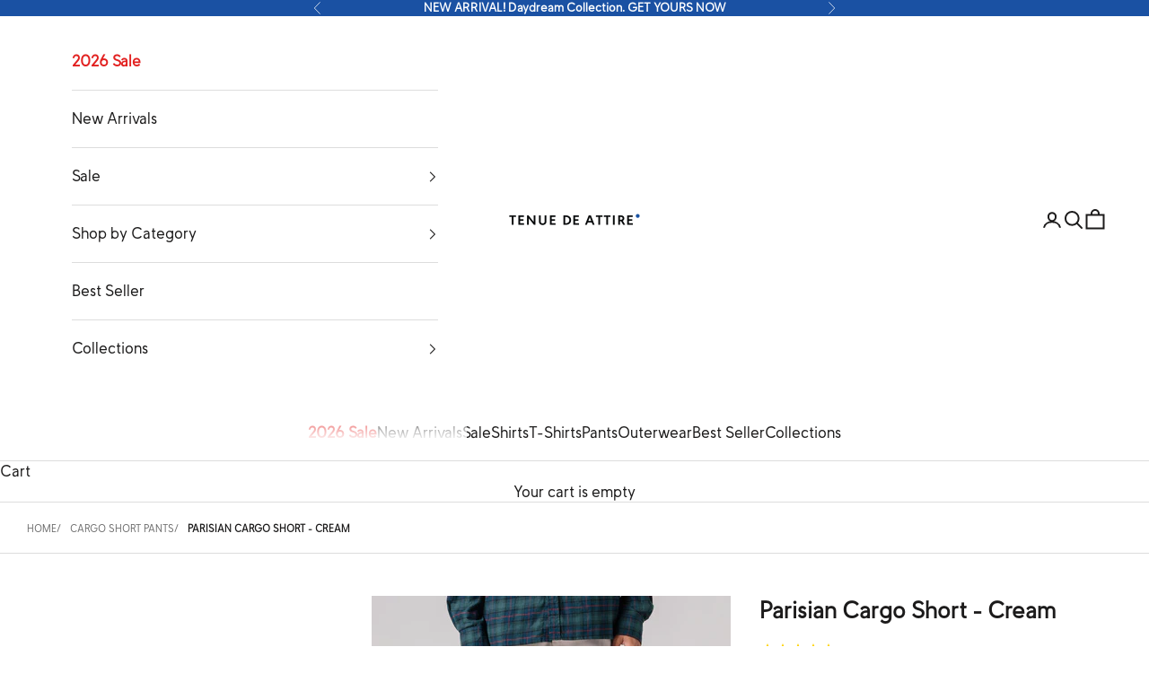

--- FILE ---
content_type: text/html; charset=utf-8
request_url: https://tenuedeattire.com/products/parisian-cargo-short-cream
body_size: 45873
content:
<!doctype html>

<html lang="en" dir="ltr">
  <head>

    <script async crossorigin fetchpriority="high" src="/cdn/shopifycloud/importmap-polyfill/es-modules-shim.2.4.0.js"></script>
<script>
window.KiwiSizing = window.KiwiSizing === undefined ? {} : window.KiwiSizing;
KiwiSizing.shop = "tenue-de-attire.myshopify.com";


KiwiSizing.data = {
  collections: "",
  tags: "Cargos,City Pants,Everyday Essentials,KD46,Pants,Sale,Short,Voucher,WCS",
  product: "8755617628481",
  vendor: "Tenue de Attire",
  type: "Cargo Short Pants",
  title: "Parisian Cargo Short - Cream",
  images: ["\/\/tenuedeattire.com\/cdn\/shop\/files\/TDA122023-016_01_52e3494c-8054-463f-a9ea-4e14faff8ef3.jpg?v=1744371456","\/\/tenuedeattire.com\/cdn\/shop\/files\/TDA122023-016.jpg?v=1744371456","\/\/tenuedeattire.com\/cdn\/shop\/files\/TDA122023-016_02_05afb6f3-fc45-497d-8f84-da77db48a665.jpg?v=1744371456","\/\/tenuedeattire.com\/cdn\/shop\/files\/TDA122023-016_03_d94b7f78-d4b7-4414-8e78-93530944643e.jpg?v=1744371456","\/\/tenuedeattire.com\/cdn\/shop\/files\/TDA122023-016_04_352a9998-74b8-4781-9d74-b7fc81af4c04.jpg?v=1744371456"],
};

</script>
    <meta name="facebook-domain-verification" content="3narbwjg0kir4p9uyaxrd469h95dnj" />
    <meta name="google-site-verification" content="o8Z6ovRw7h5so-NVKq2TPGJ91H9Kl_ack6SO-QvI6Eg" />
    <meta charset="utf-8">
    <meta name="viewport" content="width=device-width, initial-scale=1.0, height=device-height, minimum-scale=1.0, maximum-scale=5.0">

    <!-- Begin Linktree conversion tracking code -->
      <script>
      (function (l, i, n, k, t, r, ee) {
      l[t] = l[t] || function () { (l[t].q = l[t].q || []).push(arguments) },
      l[t].l = 1 * new Date(); r = i.createElement(n); ee = i.getElementsByTagName(n)[0];
      r.async = 1; r.src = k; ee.parentNode.insertBefore(r, ee)
      })
      (window, document, 'script', 'https://assets.production.linktr.ee/ltpixel/ltpix.min.js?t=' + 864e5*Math.ceil(new Date/864e5), 'lti')
      </script> 
      <script>
      lti('init', 'LTU-7e3fb922-6a04-4ea3-89cd-e58d9f338959')
      lti('pageloaded')
      </script>
      <!-- End Linktree conversion tracking code -->

    <title>Celana Cargo Tenue de Attire - Parisian Cargo Short - Cream</title><meta name="description" content="Potongan 15% dengan kode promo: ENJOYCITYLIVING15. Belanja online Celana Cargo pria &amp; wanita Tenue de Attire Parisian Cargo Short - Cream mulai dari 247rb. Tren fashion indonesia 2024 lokal brand Tenue de Attire dengan harga murah dan terbaru di website resmi www.tenuedeattire.com !"><link rel="canonical" href="https://tenuedeattire.com/products/parisian-cargo-short-cream"><link rel="shortcut icon" href="//tenuedeattire.com/cdn/shop/files/Fav-Icon.png?v=1727357446&width=96">
      <link rel="apple-touch-icon" href="//tenuedeattire.com/cdn/shop/files/Fav-Icon.png?v=1727357446&width=180"><link rel="preconnect" href="https://fonts.shopifycdn.com" crossorigin><link rel="preload" href="//tenuedeattire.com/cdn/fonts/instrument_sans/instrumentsans_n4.db86542ae5e1596dbdb28c279ae6c2086c4c5bfa.woff2" as="font" type="font/woff2" crossorigin><link rel="preload" href="//tenuedeattire.com/cdn/fonts/instrument_sans/instrumentsans_n4.db86542ae5e1596dbdb28c279ae6c2086c4c5bfa.woff2" as="font" type="font/woff2" crossorigin><meta property="og:type" content="product">
  <meta property="og:title" content="Parisian Cargo Short - Cream">
  <meta property="product:price:amount" content="209,582.00">
  <meta property="product:price:currency" content="IDR">
  <meta property="product:availability" content="out of stock"><meta property="og:image" content="http://tenuedeattire.com/cdn/shop/files/TDA122023-016_01_52e3494c-8054-463f-a9ea-4e14faff8ef3.jpg?v=1744371456&width=2048">
  <meta property="og:image:secure_url" content="https://tenuedeattire.com/cdn/shop/files/TDA122023-016_01_52e3494c-8054-463f-a9ea-4e14faff8ef3.jpg?v=1744371456&width=2048">
  <meta property="og:image:width" content="2547">
  <meta property="og:image:height" content="2547"><meta property="og:description" content="Potongan 15% dengan kode promo: ENJOYCITYLIVING15. Belanja online Celana Cargo pria &amp; wanita Tenue de Attire Parisian Cargo Short - Cream mulai dari 247rb. Tren fashion indonesia 2024 lokal brand Tenue de Attire dengan harga murah dan terbaru di website resmi www.tenuedeattire.com !"><meta property="og:url" content="https://tenuedeattire.com/products/parisian-cargo-short-cream">
<meta property="og:site_name" content="Tenue de Attire"><meta name="twitter:card" content="summary"><meta name="twitter:title" content="Parisian Cargo Short - Cream">
  <meta name="twitter:description" content="Discover the ultimate urban companion: our Cargo Pants. Engineered for city living, they combine durability with everyday comfort. Featuring durable fabric: These pants are built to last, ready for your daily adventures, elastic waistband: Enjoy all-day comfort with an adjustable fit that moves with you, cargo pockets: Stay organized and stylish with practical cargo pockets for your essentials. Elevate your urban style with Cargo Pants designed to keep up with your dynamic lifestyle."><meta name="twitter:image" content="https://tenuedeattire.com/cdn/shop/files/TDA122023-016_01_52e3494c-8054-463f-a9ea-4e14faff8ef3.jpg?crop=center&height=1200&v=1744371456&width=1200">
  <meta name="twitter:image:alt" content=""><script type="application/ld+json">{"@context":"http:\/\/schema.org\/","@id":"\/products\/parisian-cargo-short-cream#product","@type":"ProductGroup","brand":{"@type":"Brand","name":"Tenue de Attire"},"category":"Cargo Short Pants","description":"Discover the ultimate urban companion: our Cargo Pants. Engineered for city living, they combine durability with everyday comfort. Featuring durable fabric: These pants are built to last, ready for your daily adventures, elastic waistband: Enjoy all-day comfort with an adjustable fit that moves with you, cargo pockets: Stay organized and stylish with practical cargo pockets for your essentials. Elevate your urban style with Cargo Pants designed to keep up with your dynamic lifestyle.","hasVariant":[{"@id":"\/products\/parisian-cargo-short-cream?variant=46896962142529#variant","@type":"Product","image":"https:\/\/tenuedeattire.com\/cdn\/shop\/files\/TDA122023-016_01_52e3494c-8054-463f-a9ea-4e14faff8ef3.jpg?v=1744371456\u0026width=1920","name":"Parisian Cargo Short - Cream - S","offers":{"@id":"\/products\/parisian-cargo-short-cream?variant=46896962142529#offer","@type":"Offer","availability":"http:\/\/schema.org\/OutOfStock","price":"209582.00","priceCurrency":"IDR","url":"https:\/\/tenuedeattire.com\/products\/parisian-cargo-short-cream?variant=46896962142529"},"sku":"1TAC19SPDRPPCPAPCR0042300S"},{"@id":"\/products\/parisian-cargo-short-cream?variant=46896962175297#variant","@type":"Product","image":"https:\/\/tenuedeattire.com\/cdn\/shop\/files\/TDA122023-016_01_52e3494c-8054-463f-a9ea-4e14faff8ef3.jpg?v=1744371456\u0026width=1920","name":"Parisian Cargo Short - Cream - M","offers":{"@id":"\/products\/parisian-cargo-short-cream?variant=46896962175297#offer","@type":"Offer","availability":"http:\/\/schema.org\/OutOfStock","price":"209582.00","priceCurrency":"IDR","url":"https:\/\/tenuedeattire.com\/products\/parisian-cargo-short-cream?variant=46896962175297"},"sku":"1TAC19SPDRPPCPAPCR0042300M"},{"@id":"\/products\/parisian-cargo-short-cream?variant=46896962208065#variant","@type":"Product","image":"https:\/\/tenuedeattire.com\/cdn\/shop\/files\/TDA122023-016_01_52e3494c-8054-463f-a9ea-4e14faff8ef3.jpg?v=1744371456\u0026width=1920","name":"Parisian Cargo Short - Cream - L","offers":{"@id":"\/products\/parisian-cargo-short-cream?variant=46896962208065#offer","@type":"Offer","availability":"http:\/\/schema.org\/OutOfStock","price":"209582.00","priceCurrency":"IDR","url":"https:\/\/tenuedeattire.com\/products\/parisian-cargo-short-cream?variant=46896962208065"},"sku":"1TAC19SPDRPPCPAPCR0042300L"},{"@id":"\/products\/parisian-cargo-short-cream?variant=46896962240833#variant","@type":"Product","image":"https:\/\/tenuedeattire.com\/cdn\/shop\/files\/TDA122023-016_01_52e3494c-8054-463f-a9ea-4e14faff8ef3.jpg?v=1744371456\u0026width=1920","name":"Parisian Cargo Short - Cream - XL","offers":{"@id":"\/products\/parisian-cargo-short-cream?variant=46896962240833#offer","@type":"Offer","availability":"http:\/\/schema.org\/OutOfStock","price":"209582.00","priceCurrency":"IDR","url":"https:\/\/tenuedeattire.com\/products\/parisian-cargo-short-cream?variant=46896962240833"},"sku":"1TAC19SPDRPPCPAPCR004230XL"},{"@id":"\/products\/parisian-cargo-short-cream?variant=46896962273601#variant","@type":"Product","image":"https:\/\/tenuedeattire.com\/cdn\/shop\/files\/TDA122023-016_01_52e3494c-8054-463f-a9ea-4e14faff8ef3.jpg?v=1744371456\u0026width=1920","name":"Parisian Cargo Short - Cream - XXL","offers":{"@id":"\/products\/parisian-cargo-short-cream?variant=46896962273601#offer","@type":"Offer","availability":"http:\/\/schema.org\/OutOfStock","price":"209582.00","priceCurrency":"IDR","url":"https:\/\/tenuedeattire.com\/products\/parisian-cargo-short-cream?variant=46896962273601"},"sku":"1TAC19SPDRPPCPAPCR00423XXL"}],"name":"Parisian Cargo Short - Cream","productGroupID":"8755617628481","url":"https:\/\/tenuedeattire.com\/products\/parisian-cargo-short-cream"}</script><script type="application/ld+json">
  {
    "@context": "https://schema.org",
    "@type": "BreadcrumbList",
    "itemListElement": [{
        "@type": "ListItem",
        "position": 1,
        "name": "Home",
        "item": "https://tenuedeattire.com"
      },{
            "@type": "ListItem",
            "position": 2,
            "name": "Parisian Cargo Short - Cream",
            "item": "https://tenuedeattire.com/products/parisian-cargo-short-cream"
          }]
  }
</script><style>/* Typography (heading) */
  @font-face {
  font-family: "Instrument Sans";
  font-weight: 400;
  font-style: normal;
  font-display: fallback;
  src: url("//tenuedeattire.com/cdn/fonts/instrument_sans/instrumentsans_n4.db86542ae5e1596dbdb28c279ae6c2086c4c5bfa.woff2") format("woff2"),
       url("//tenuedeattire.com/cdn/fonts/instrument_sans/instrumentsans_n4.510f1b081e58d08c30978f465518799851ef6d8b.woff") format("woff");
}

@font-face {
  font-family: "Instrument Sans";
  font-weight: 400;
  font-style: italic;
  font-display: fallback;
  src: url("//tenuedeattire.com/cdn/fonts/instrument_sans/instrumentsans_i4.028d3c3cd8d085648c808ceb20cd2fd1eb3560e5.woff2") format("woff2"),
       url("//tenuedeattire.com/cdn/fonts/instrument_sans/instrumentsans_i4.7e90d82df8dee29a99237cd19cc529d2206706a2.woff") format("woff");
}

/* Typography (body) */
  @font-face {
  font-family: "Instrument Sans";
  font-weight: 400;
  font-style: normal;
  font-display: fallback;
  src: url("//tenuedeattire.com/cdn/fonts/instrument_sans/instrumentsans_n4.db86542ae5e1596dbdb28c279ae6c2086c4c5bfa.woff2") format("woff2"),
       url("//tenuedeattire.com/cdn/fonts/instrument_sans/instrumentsans_n4.510f1b081e58d08c30978f465518799851ef6d8b.woff") format("woff");
}

@font-face {
  font-family: "Instrument Sans";
  font-weight: 400;
  font-style: italic;
  font-display: fallback;
  src: url("//tenuedeattire.com/cdn/fonts/instrument_sans/instrumentsans_i4.028d3c3cd8d085648c808ceb20cd2fd1eb3560e5.woff2") format("woff2"),
       url("//tenuedeattire.com/cdn/fonts/instrument_sans/instrumentsans_i4.7e90d82df8dee29a99237cd19cc529d2206706a2.woff") format("woff");
}

@font-face {
  font-family: "Instrument Sans";
  font-weight: 700;
  font-style: normal;
  font-display: fallback;
  src: url("//tenuedeattire.com/cdn/fonts/instrument_sans/instrumentsans_n7.e4ad9032e203f9a0977786c356573ced65a7419a.woff2") format("woff2"),
       url("//tenuedeattire.com/cdn/fonts/instrument_sans/instrumentsans_n7.b9e40f166fb7639074ba34738101a9d2990bb41a.woff") format("woff");
}

@font-face {
  font-family: "Instrument Sans";
  font-weight: 700;
  font-style: italic;
  font-display: fallback;
  src: url("//tenuedeattire.com/cdn/fonts/instrument_sans/instrumentsans_i7.d6063bb5d8f9cbf96eace9e8801697c54f363c6a.woff2") format("woff2"),
       url("//tenuedeattire.com/cdn/fonts/instrument_sans/instrumentsans_i7.ce33afe63f8198a3ac4261b826b560103542cd36.woff") format("woff");
}

:root {
    /* Container */
    --container-max-width: 100%;
    --container-xxs-max-width: 27.5rem; /* 440px */
    --container-xs-max-width: 42.5rem; /* 680px */
    --container-sm-max-width: 61.25rem; /* 980px */
    --container-md-max-width: 71.875rem; /* 1150px */
    --container-lg-max-width: 78.75rem; /* 1260px */
    --container-xl-max-width: 85rem; /* 1360px */
    --container-gutter: 1.25rem;

    --section-vertical-spacing: 2rem;
    --section-vertical-spacing-tight:2rem;

    --section-stack-gap:1.5rem;
    --section-stack-gap-tight:1.5rem;

    /* Form settings */
    --form-gap: 1.25rem; /* Gap between fieldset and submit button */
    --fieldset-gap: 1rem; /* Gap between each form input within a fieldset */
    --form-control-gap: 0.625rem; /* Gap between input and label (ignored for floating label) */
    --checkbox-control-gap: 0.75rem; /* Horizontal gap between checkbox and its associated label */
    --input-padding-block: 0.65rem; /* Vertical padding for input, textarea and native select */
    --input-padding-inline: 0.8rem; /* Horizontal padding for input, textarea and native select */
    --checkbox-size: 0.875rem; /* Size (width and height) for checkbox */

    /* Other sizes */
    --sticky-area-height: calc(var(--announcement-bar-is-sticky, 0) * var(--announcement-bar-height, 0px) + var(--header-is-sticky, 0) * var(--header-is-visible, 1) * var(--header-height, 0px));

    /* RTL support */
    --transform-logical-flip: 1;
    --transform-origin-start: left;
    --transform-origin-end: right;

    /**
     * ---------------------------------------------------------------------
     * TYPOGRAPHY
     * ---------------------------------------------------------------------
     */

    /* Font properties */
    --heading-font-family: "Instrument Sans", sans-serif;
    --heading-font-weight: 400;
    --heading-font-style: normal;
    --heading-text-transform: normal;
    --heading-letter-spacing: 0.0em;
    --text-font-family: "Instrument Sans", sans-serif;
    --text-font-weight: 400;
    --text-font-style: normal;
    --text-letter-spacing: 0.0em;
    --button-font: var(--heading-font-style) var(--heading-font-weight) var(--text-sm) / 1.65 var(--heading-font-family);
    --button-text-transform: normal;
    --button-letter-spacing: 0.18em;

    /* Font sizes */--text-heading-size-factor: 1;
    --text-h1: max(0.6875rem, clamp(1.375rem, 1.146341463414634rem + 0.975609756097561vw, 2rem) * var(--text-heading-size-factor));
    --text-h2: max(0.6875rem, clamp(1.25rem, 1.0670731707317074rem + 0.7804878048780488vw, 1.75rem) * var(--text-heading-size-factor));
    --text-h3: max(0.6875rem, clamp(1.125rem, 1.0335365853658536rem + 0.3902439024390244vw, 1.375rem) * var(--text-heading-size-factor));
    --text-h4: max(0.6875rem, clamp(1rem, 0.9542682926829268rem + 0.1951219512195122vw, 1.125rem) * var(--text-heading-size-factor));
    --text-h5: calc(0.875rem * var(--text-heading-size-factor));
    --text-h6: calc(0.75rem * var(--text-heading-size-factor));

    --text-xs: 0.75rem;
    --text-sm: 0.8125rem;
    --text-base: 0.875rem;
    --text-lg: 1.0rem;
    --text-xl: 1.125rem;

    /* Rounded variables (used for border radius) */
    --rounded-full: 9999px;
    --button-border-radius: 0.625rem;
    --input-border-radius: 0.625rem;

    /* Box shadow */
    --shadow-sm: 0 2px 8px rgb(0 0 0 / 0.05);
    --shadow: 0 5px 15px rgb(0 0 0 / 0.05);
    --shadow-md: 0 5px 30px rgb(0 0 0 / 0.05);
    --shadow-block: px px px rgb(var(--text-primary) / 0.0);

    /**
     * ---------------------------------------------------------------------
     * OTHER
     * ---------------------------------------------------------------------
     */

    --checkmark-svg-url: url(//tenuedeattire.com/cdn/shop/t/84/assets/checkmark.svg?v=77552481021870063511752573701);
    --cursor-zoom-in-svg-url: url(//tenuedeattire.com/cdn/shop/t/84/assets/cursor-zoom-in.svg?v=165101412073811708311752573701);
  }

  [dir="rtl"]:root {
    /* RTL support */
    --transform-logical-flip: -1;
    --transform-origin-start: right;
    --transform-origin-end: left;
  }

  @media screen and (min-width: 700px) {
    :root {
      /* Typography (font size) */
      --text-xs: 0.75rem;
      --text-sm: 0.8125rem;
      --text-base: 0.875rem;
      --text-lg: 1.0rem;
      --text-xl: 1.25rem;

      /* Spacing settings */
      --container-gutter: 2rem;
    }
  }

  @media screen and (min-width: 1000px) {
    :root {
      /* Spacing settings */
      --container-gutter: 3rem;

      --section-vertical-spacing: 3rem;
      --section-vertical-spacing-tight: 3rem;

      --section-stack-gap:2.25rem;
      --section-stack-gap-tight:2.25rem;
    }
  }:root {/* Overlay used for modal */
    --page-overlay: 0 0 0 / 0.4;

    /* We use the first scheme background as default */
    --page-background: ;

    /* Product colors */
    --on-sale-text: 249 76 67;
    --on-sale-badge-background: 249 76 67;
    --on-sale-badge-text: 255 255 255;
    --sold-out-badge-background: 239 239 239;
    --sold-out-badge-text: 0 0 0 / 0.65;
    --custom-badge-background: 26 81 163;
    --custom-badge-text: 255 255 255;
    --star-color: 246 164 41;

    /* Status colors */
    --success-background: 212 227 203;
    --success-text: 48 122 7;
    --warning-background: 253 241 224;
    --warning-text: 237 138 0;
    --error-background: 243 204 204;
    --error-text: 203 43 43;
  }.color-scheme--scheme-1 {
      /* Color settings */--accent: 26 81 163;
      --text-color: 28 27 27;
      --background: 255 255 255 / 1.0;
      --background-without-opacity: 255 255 255;
      --background-gradient: ;--border-color: 221 221 221;/* Button colors */
      --button-background: 26 81 163;
      --button-text-color: 255 255 255;

      /* Circled buttons */
      --circle-button-background: 255 255 255;
      --circle-button-text-color: 28 28 28;
    }.shopify-section:has(.section-spacing.color-scheme--bg-54922f2e920ba8346f6dc0fba343d673) + .shopify-section:has(.section-spacing.color-scheme--bg-54922f2e920ba8346f6dc0fba343d673:not(.bordered-section)) .section-spacing {
      padding-block-start: 0;
    }.color-scheme--scheme-2 {
      /* Color settings */--accent: 26 81 163;
      --text-color: 28 27 27;
      --background: 255 255 255 / 1.0;
      --background-without-opacity: 255 255 255;
      --background-gradient: ;--border-color: 221 221 221;/* Button colors */
      --button-background: 26 81 163;
      --button-text-color: 255 255 255;

      /* Circled buttons */
      --circle-button-background: 255 255 255;
      --circle-button-text-color: 28 28 28;
    }.shopify-section:has(.section-spacing.color-scheme--bg-54922f2e920ba8346f6dc0fba343d673) + .shopify-section:has(.section-spacing.color-scheme--bg-54922f2e920ba8346f6dc0fba343d673:not(.bordered-section)) .section-spacing {
      padding-block-start: 0;
    }.color-scheme--scheme-3 {
      /* Color settings */--accent: 255 255 255;
      --text-color: 255 255 255;
      --background: 26 81 163 / 1.0;
      --background-without-opacity: 26 81 163;
      --background-gradient: ;--border-color: 60 107 177;/* Button colors */
      --button-background: 255 255 255;
      --button-text-color: 28 28 28;

      /* Circled buttons */
      --circle-button-background: 255 255 255;
      --circle-button-text-color: 28 28 28;
    }.shopify-section:has(.section-spacing.color-scheme--bg-6fba334e412e574b3d060e023e37169f) + .shopify-section:has(.section-spacing.color-scheme--bg-6fba334e412e574b3d060e023e37169f:not(.bordered-section)) .section-spacing {
      padding-block-start: 0;
    }.color-scheme--scheme-4 {
      /* Color settings */--accent: 255 255 255;
      --text-color: 255 255 255;
      --background: 0 0 0 / 0.0;
      --background-without-opacity: 0 0 0;
      --background-gradient: ;--border-color: 255 255 255;/* Button colors */
      --button-background: 255 255 255;
      --button-text-color: 28 28 28;

      /* Circled buttons */
      --circle-button-background: 255 255 255;
      --circle-button-text-color: 28 28 28;
    }.shopify-section:has(.section-spacing.color-scheme--bg-3671eee015764974ee0aef1536023e0f) + .shopify-section:has(.section-spacing.color-scheme--bg-3671eee015764974ee0aef1536023e0f:not(.bordered-section)) .section-spacing {
      padding-block-start: 0;
    }.color-scheme--dialog {
      /* Color settings */--accent: 26 81 163;
      --text-color: 28 27 27;
      --background: 255 255 255 / 1.0;
      --background-without-opacity: 255 255 255;
      --background-gradient: ;--border-color: 221 221 221;/* Button colors */
      --button-background: 26 81 163;
      --button-text-color: 255 255 255;

      /* Circled buttons */
      --circle-button-background: 255 255 255;
      --circle-button-text-color: 28 28 28;
    }
</style><script>
  // This allows to expose several variables to the global scope, to be used in scripts
  window.themeVariables = {
    settings: {
      showPageTransition: null,
      pageType: "product",
      moneyFormat: "\u003cspan class=transcy-money\u003eIDR {{amount}}\u003c\/span\u003e",
      moneyWithCurrencyFormat: "\u003cspan class=transcy-money\u003eIDR {{amount}} \u003c\/span\u003e",
      currencyCodeEnabled: true,
      cartType: "drawer",
      staggerMenuApparition: false
    },

    strings: {
      addedToCart: "Added to your cart!",
      closeGallery: "Close gallery",
      zoomGallery: "Zoom picture",
      errorGallery: "Image cannot be loaded",
      shippingEstimatorNoResults: "Sorry, we do not ship to your address.",
      shippingEstimatorOneResult: "There is one shipping rate for your address:",
      shippingEstimatorMultipleResults: "There are several shipping rates for your address:",
      shippingEstimatorError: "One or more error occurred while retrieving shipping rates:",
      next: "Next",
      previous: "Previous"
    },

    mediaQueries: {
      'sm': 'screen and (min-width: 700px)',
      'md': 'screen and (min-width: 1000px)',
      'lg': 'screen and (min-width: 1150px)',
      'xl': 'screen and (min-width: 1400px)',
      '2xl': 'screen and (min-width: 1600px)',
      'sm-max': 'screen and (max-width: 699px)',
      'md-max': 'screen and (max-width: 999px)',
      'lg-max': 'screen and (max-width: 1149px)',
      'xl-max': 'screen and (max-width: 1399px)',
      '2xl-max': 'screen and (max-width: 1599px)',
      'motion-safe': '(prefers-reduced-motion: no-preference)',
      'motion-reduce': '(prefers-reduced-motion: reduce)',
      'supports-hover': 'screen and (pointer: fine)',
      'supports-touch': 'screen and (hover: none)'
    }
  };</script><!--Gem_Page_Header_Script-->
            


      <!--End_Gem_Page_Header_Script--><script type="importmap">{
        "imports": {
          "vendor": "//tenuedeattire.com/cdn/shop/t/84/assets/vendor.min.js?v=118757129943152772801752573643",
          "theme": "//tenuedeattire.com/cdn/shop/t/84/assets/theme.js?v=120831487839789910711752573643",
          "photoswipe": "//tenuedeattire.com/cdn/shop/t/84/assets/photoswipe.min.js?v=13374349288281597431752573643"
        }
      }
    </script>

    <script type="module" src="//tenuedeattire.com/cdn/shop/t/84/assets/vendor.min.js?v=118757129943152772801752573643"></script>
    <script type="module" src="//tenuedeattire.com/cdn/shop/t/84/assets/theme.js?v=120831487839789910711752573643"></script>

    <script>window.performance && window.performance.mark && window.performance.mark('shopify.content_for_header.start');</script><meta name="google-site-verification" content="o8Z6ovRw7h5so-NVKq2TPGJ91H9Kl_ack6SO-QvI6Eg">
<meta id="shopify-digital-wallet" name="shopify-digital-wallet" content="/1921056881/digital_wallets/dialog">
<link rel="alternate" hreflang="x-default" href="https://tenuedeattire.com/products/parisian-cargo-short-cream">
<link rel="alternate" hreflang="en" href="https://tenuedeattire.com/products/parisian-cargo-short-cream">
<link rel="alternate" hreflang="id" href="https://tenuedeattire.com/id/products/parisian-cargo-short-cream">
<link rel="alternate" hreflang="en-SG" href="https://tenuedeattire.com/en-sg/products/parisian-cargo-short-cream">
<link rel="alternate" hreflang="en-MY" href="https://tenuedeattire.com/en-my/products/parisian-cargo-short-cream">
<link rel="alternate" hreflang="ms-MY" href="https://tenuedeattire.com/ms-my/products/parisian-cargo-short-cream">
<link rel="alternate" type="application/json+oembed" href="https://tenuedeattire.com/products/parisian-cargo-short-cream.oembed">
<script async="async" src="/checkouts/internal/preloads.js?locale=en-ID"></script>
<script id="shopify-features" type="application/json">{"accessToken":"4d09535742c70a9db139c446ef92cb11","betas":["rich-media-storefront-analytics"],"domain":"tenuedeattire.com","predictiveSearch":true,"shopId":1921056881,"locale":"en"}</script>
<script>var Shopify = Shopify || {};
Shopify.shop = "tenue-de-attire.myshopify.com";
Shopify.locale = "en";
Shopify.currency = {"active":"IDR","rate":"1.0"};
Shopify.country = "ID";
Shopify.theme = {"name":"Updated Tenue de Attire 2025","id":179106578753,"schema_name":"Prestige","schema_version":"10.9.0","theme_store_id":855,"role":"main"};
Shopify.theme.handle = "null";
Shopify.theme.style = {"id":null,"handle":null};
Shopify.cdnHost = "tenuedeattire.com/cdn";
Shopify.routes = Shopify.routes || {};
Shopify.routes.root = "/";</script>
<script type="module">!function(o){(o.Shopify=o.Shopify||{}).modules=!0}(window);</script>
<script>!function(o){function n(){var o=[];function n(){o.push(Array.prototype.slice.apply(arguments))}return n.q=o,n}var t=o.Shopify=o.Shopify||{};t.loadFeatures=n(),t.autoloadFeatures=n()}(window);</script>
<script id="shop-js-analytics" type="application/json">{"pageType":"product"}</script>
<script defer="defer" async type="module" src="//tenuedeattire.com/cdn/shopifycloud/shop-js/modules/v2/client.init-shop-cart-sync_BT-GjEfc.en.esm.js"></script>
<script defer="defer" async type="module" src="//tenuedeattire.com/cdn/shopifycloud/shop-js/modules/v2/chunk.common_D58fp_Oc.esm.js"></script>
<script defer="defer" async type="module" src="//tenuedeattire.com/cdn/shopifycloud/shop-js/modules/v2/chunk.modal_xMitdFEc.esm.js"></script>
<script type="module">
  await import("//tenuedeattire.com/cdn/shopifycloud/shop-js/modules/v2/client.init-shop-cart-sync_BT-GjEfc.en.esm.js");
await import("//tenuedeattire.com/cdn/shopifycloud/shop-js/modules/v2/chunk.common_D58fp_Oc.esm.js");
await import("//tenuedeattire.com/cdn/shopifycloud/shop-js/modules/v2/chunk.modal_xMitdFEc.esm.js");

  window.Shopify.SignInWithShop?.initShopCartSync?.({"fedCMEnabled":true,"windoidEnabled":true});

</script>
<script>(function() {
  var isLoaded = false;
  function asyncLoad() {
    if (isLoaded) return;
    isLoaded = true;
    var urls = ["https:\/\/app.kiwisizing.com\/web\/js\/dist\/kiwiSizing\/plugin\/SizingPlugin.prod.js?v=330\u0026shop=tenue-de-attire.myshopify.com","https:\/\/cdn.shopify.com\/s\/files\/1\/0683\/1371\/0892\/files\/splmn-shopify-prod-August-31.min.js?v=1693985059\u0026shop=tenue-de-attire.myshopify.com","\/\/satcb.azureedge.net\/Scripts\/satcb.min.js?shop=tenue-de-attire.myshopify.com","https:\/\/gtm.gropulse.com\/get_script?shop=tenue-de-attire.myshopify.com","https:\/\/tools.luckyorange.com\/core\/lo.js?site-id=6e250ff0\u0026shop=tenue-de-attire.myshopify.com","https:\/\/tools.luckyorange.com\/core\/lo.js?site-id=3b9e4b9c\u0026shop=tenue-de-attire.myshopify.com","https:\/\/cdn.hextom.com\/js\/eventpromotionbar.js?shop=tenue-de-attire.myshopify.com","https:\/\/cdn.nfcube.com\/instafeed-ae16cc865e13b101934cdab927fdc428.js?shop=tenue-de-attire.myshopify.com","https:\/\/omnisnippet1.com\/platforms\/shopify.js?source=scriptTag\u0026v=2025-05-15T12\u0026shop=tenue-de-attire.myshopify.com","\/\/backinstock.useamp.com\/widget\/64176_1767158786.js?category=bis\u0026v=6\u0026shop=tenue-de-attire.myshopify.com"];
    for (var i = 0; i < urls.length; i++) {
      var s = document.createElement('script');
      s.type = 'text/javascript';
      s.async = true;
      s.src = urls[i];
      var x = document.getElementsByTagName('script')[0];
      x.parentNode.insertBefore(s, x);
    }
  };
  if(window.attachEvent) {
    window.attachEvent('onload', asyncLoad);
  } else {
    window.addEventListener('load', asyncLoad, false);
  }
})();</script>
<script id="__st">var __st={"a":1921056881,"offset":25200,"reqid":"992e4656-d0ec-4cc6-b864-f37081ec193a-1769038281","pageurl":"tenuedeattire.com\/products\/parisian-cargo-short-cream","u":"04cfdb11ac51","p":"product","rtyp":"product","rid":8755617628481};</script>
<script>window.ShopifyPaypalV4VisibilityTracking = true;</script>
<script id="captcha-bootstrap">!function(){'use strict';const t='contact',e='account',n='new_comment',o=[[t,t],['blogs',n],['comments',n],[t,'customer']],c=[[e,'customer_login'],[e,'guest_login'],[e,'recover_customer_password'],[e,'create_customer']],r=t=>t.map((([t,e])=>`form[action*='/${t}']:not([data-nocaptcha='true']) input[name='form_type'][value='${e}']`)).join(','),a=t=>()=>t?[...document.querySelectorAll(t)].map((t=>t.form)):[];function s(){const t=[...o],e=r(t);return a(e)}const i='password',u='form_key',d=['recaptcha-v3-token','g-recaptcha-response','h-captcha-response',i],f=()=>{try{return window.sessionStorage}catch{return}},m='__shopify_v',_=t=>t.elements[u];function p(t,e,n=!1){try{const o=window.sessionStorage,c=JSON.parse(o.getItem(e)),{data:r}=function(t){const{data:e,action:n}=t;return t[m]||n?{data:e,action:n}:{data:t,action:n}}(c);for(const[e,n]of Object.entries(r))t.elements[e]&&(t.elements[e].value=n);n&&o.removeItem(e)}catch(o){console.error('form repopulation failed',{error:o})}}const l='form_type',E='cptcha';function T(t){t.dataset[E]=!0}const w=window,h=w.document,L='Shopify',v='ce_forms',y='captcha';let A=!1;((t,e)=>{const n=(g='f06e6c50-85a8-45c8-87d0-21a2b65856fe',I='https://cdn.shopify.com/shopifycloud/storefront-forms-hcaptcha/ce_storefront_forms_captcha_hcaptcha.v1.5.2.iife.js',D={infoText:'Protected by hCaptcha',privacyText:'Privacy',termsText:'Terms'},(t,e,n)=>{const o=w[L][v],c=o.bindForm;if(c)return c(t,g,e,D).then(n);var r;o.q.push([[t,g,e,D],n]),r=I,A||(h.body.append(Object.assign(h.createElement('script'),{id:'captcha-provider',async:!0,src:r})),A=!0)});var g,I,D;w[L]=w[L]||{},w[L][v]=w[L][v]||{},w[L][v].q=[],w[L][y]=w[L][y]||{},w[L][y].protect=function(t,e){n(t,void 0,e),T(t)},Object.freeze(w[L][y]),function(t,e,n,w,h,L){const[v,y,A,g]=function(t,e,n){const i=e?o:[],u=t?c:[],d=[...i,...u],f=r(d),m=r(i),_=r(d.filter((([t,e])=>n.includes(e))));return[a(f),a(m),a(_),s()]}(w,h,L),I=t=>{const e=t.target;return e instanceof HTMLFormElement?e:e&&e.form},D=t=>v().includes(t);t.addEventListener('submit',(t=>{const e=I(t);if(!e)return;const n=D(e)&&!e.dataset.hcaptchaBound&&!e.dataset.recaptchaBound,o=_(e),c=g().includes(e)&&(!o||!o.value);(n||c)&&t.preventDefault(),c&&!n&&(function(t){try{if(!f())return;!function(t){const e=f();if(!e)return;const n=_(t);if(!n)return;const o=n.value;o&&e.removeItem(o)}(t);const e=Array.from(Array(32),(()=>Math.random().toString(36)[2])).join('');!function(t,e){_(t)||t.append(Object.assign(document.createElement('input'),{type:'hidden',name:u})),t.elements[u].value=e}(t,e),function(t,e){const n=f();if(!n)return;const o=[...t.querySelectorAll(`input[type='${i}']`)].map((({name:t})=>t)),c=[...d,...o],r={};for(const[a,s]of new FormData(t).entries())c.includes(a)||(r[a]=s);n.setItem(e,JSON.stringify({[m]:1,action:t.action,data:r}))}(t,e)}catch(e){console.error('failed to persist form',e)}}(e),e.submit())}));const S=(t,e)=>{t&&!t.dataset[E]&&(n(t,e.some((e=>e===t))),T(t))};for(const o of['focusin','change'])t.addEventListener(o,(t=>{const e=I(t);D(e)&&S(e,y())}));const B=e.get('form_key'),M=e.get(l),P=B&&M;t.addEventListener('DOMContentLoaded',(()=>{const t=y();if(P)for(const e of t)e.elements[l].value===M&&p(e,B);[...new Set([...A(),...v().filter((t=>'true'===t.dataset.shopifyCaptcha))])].forEach((e=>S(e,t)))}))}(h,new URLSearchParams(w.location.search),n,t,e,['guest_login'])})(!1,!0)}();</script>
<script integrity="sha256-4kQ18oKyAcykRKYeNunJcIwy7WH5gtpwJnB7kiuLZ1E=" data-source-attribution="shopify.loadfeatures" defer="defer" src="//tenuedeattire.com/cdn/shopifycloud/storefront/assets/storefront/load_feature-a0a9edcb.js" crossorigin="anonymous"></script>
<script data-source-attribution="shopify.dynamic_checkout.dynamic.init">var Shopify=Shopify||{};Shopify.PaymentButton=Shopify.PaymentButton||{isStorefrontPortableWallets:!0,init:function(){window.Shopify.PaymentButton.init=function(){};var t=document.createElement("script");t.src="https://tenuedeattire.com/cdn/shopifycloud/portable-wallets/latest/portable-wallets.en.js",t.type="module",document.head.appendChild(t)}};
</script>
<script data-source-attribution="shopify.dynamic_checkout.buyer_consent">
  function portableWalletsHideBuyerConsent(e){var t=document.getElementById("shopify-buyer-consent"),n=document.getElementById("shopify-subscription-policy-button");t&&n&&(t.classList.add("hidden"),t.setAttribute("aria-hidden","true"),n.removeEventListener("click",e))}function portableWalletsShowBuyerConsent(e){var t=document.getElementById("shopify-buyer-consent"),n=document.getElementById("shopify-subscription-policy-button");t&&n&&(t.classList.remove("hidden"),t.removeAttribute("aria-hidden"),n.addEventListener("click",e))}window.Shopify?.PaymentButton&&(window.Shopify.PaymentButton.hideBuyerConsent=portableWalletsHideBuyerConsent,window.Shopify.PaymentButton.showBuyerConsent=portableWalletsShowBuyerConsent);
</script>
<script data-source-attribution="shopify.dynamic_checkout.cart.bootstrap">document.addEventListener("DOMContentLoaded",(function(){function t(){return document.querySelector("shopify-accelerated-checkout-cart, shopify-accelerated-checkout")}if(t())Shopify.PaymentButton.init();else{new MutationObserver((function(e,n){t()&&(Shopify.PaymentButton.init(),n.disconnect())})).observe(document.body,{childList:!0,subtree:!0})}}));
</script>

<script>window.performance && window.performance.mark && window.performance.mark('shopify.content_for_header.end');</script>
<link href="//tenuedeattire.com/cdn/shop/t/84/assets/theme.css?v=61934352400017846081756201017" rel="stylesheet" type="text/css" media="all" />


    

    
  
  <!-- BEGIN app block: shopify://apps/gtm-data-layer/blocks/gropulse-gtm/ec1066b4-8b00-4630-a216-c88f51204a28 --><!-- BEGIN app snippet: custom-event-selector -->

<div id="gropulse-custom-event-selector-modal" class="gropulse-custom-event-modal">
  <div class="gropulse-custom-event-modal-content">
    <div class="gropulse-custom-event-modal-header">
      <p class="gropulse-modal-title">Custom Event Setup</p>
      <span class="gropulse-custom-event-close">&times;</span>
    </div>
    <div class="gropulse-custom-event-modal-body">
      <p>Click on the elements you want to track as custom events. Selected elements will appear in the list below.</p>

      <button id="gropulse-track-new-button" class="gropulse-track-new-button">Track New Element</button>

      <div class="gropulse-selected-elements">
        <span class="gropulse-selected-elements-title">Selected Elements (0)</span>
        <ul id="gropulse-selected-elements-list"></ul>
      </div>
    </div>
    <div class="gropulse-custom-event-modal-footer">
      <button id="gropulse-finish-setup-button" class="gropulse-finish-setup-button">Finish Setup</button>
    </div>
  </div>
</div>

<style>
.gropulse-custom-event-modal {
  display: none;
  position: fixed;
  z-index: 99999;
  left: 20px;
  top: 20px;
  width: 400px;
  background-color: #fff;
  border-radius: 8px;
  box-shadow: 0 4px 20px rgba(0, 0, 0, 0.2);
  font-family: -apple-system, BlinkMacSystemFont, "Segoe UI", Roboto, Helvetica, Arial, sans-serif;
  max-height: 90vh;
  overflow-y: auto;
}

.gropulse-custom-event-modal-content {
  width: 100%;
}

.gropulse-custom-event-modal-header {
  padding: 15px 20px;
  display: flex;
  justify-content: space-between;
  align-items: center;
  border-bottom: 1px solid #e5e5e5;
}

.gropulse-custom-event-modal-header .gropulse-modal-title {
  margin: 0;
  font-size: 18px;
  font-weight: 600;
  color: #333;
}

.gropulse-custom-event-close {
  color: #aaa;
  font-size: 24px;
  font-weight: bold;
  cursor: pointer;
}

.gropulse-custom-event-close:hover {
  color: #555;
}

.gropulse-custom-event-modal-body {
  padding: 20px;
}

.gropulse-custom-event-modal-footer {
  padding: 15px 20px;
  border-top: 1px solid #e5e5e5;
  text-align: right;
}

.gropulse-track-new-button,
.gropulse-finish-setup-button {
  padding: 10px 15px;
  border-radius: 4px;
  border: none;
  font-size: 14px;
  font-weight: 500;
  cursor: pointer;
}

.gropulse-track-new-button {
  background-color: #4CAF50;
  color: white;
  margin-top: 10px;
}

.gropulse-finish-setup-button {
  background-color: #2196F3;
  color: white;
}

.gropulse-selected-elements {
  margin-top: 20px;
}

.gropulse-selected-elements-title {
  display: block;
  font-size: 16px;
  margin-bottom: 10px;
  font-weight: 500;
}

#gropulse-selected-elements-list {
  list-style: none;
  padding: 0;
  margin: 0;
  max-height: 200px;
  overflow-y: auto;
  border: 1px solid #e5e5e5;
  border-radius: 4px;
}

#gropulse-selected-elements-list li {
  padding: 10px;
  border-bottom: 1px solid #e5e5e5;
  display: flex;
  justify-content: space-between;
  align-items: center;
}

#gropulse-selected-elements-list li:last-child {
  border-bottom: none;
}

.gropulse-element-info {
  flex: 1;
  font-size: 14px;
  word-break: break-word;
}

.gropulse-remove-element {
  color: #f44336;
  cursor: pointer;
  margin-left: 10px;
}

.gropulse-page-overlay {
  position: fixed;
  top: 0;
  left: 0;
  width: 100%;
  height: 100%;
  background-color: rgba(0, 0, 0, 0.3);
  z-index: 99990;
  pointer-events: none;
}

.gropulse-highlight-element {
  position: absolute;
  pointer-events: none;
  background-color: rgba(76, 175, 80, 0.2);
  border: 2px solid #4CAF50;
  z-index: 99991;
  box-sizing: border-box;
}

/* Make modal draggable */
.gropulse-custom-event-modal-header {
  cursor: move;
}

/* Responsive styles */
@media screen and (max-width: 480px) {
  .gropulse-custom-event-modal {
    width: 90%;
    left: 5%;
    top: 5%;
  }
}
</style>

<script>
document.addEventListener('DOMContentLoaded', function() {
  // Parse URL parameters
  const urlParams = new URLSearchParams(window.location.search);
  const customEventParam = urlParams.get('customEvent');
  const redirectUrl = urlParams.get('redirectUrl');

  // Initialize session storage if customEvent param is present
  if (customEventParam === '1') {
    // Set flag in session storage to show the modal across page navigation
    sessionStorage.setItem('gropulseCustomEventSetupActive', 'true');
    // Store redirect URL for later use
    if (redirectUrl) {
      sessionStorage.setItem('gropulseCustomEventRedirectUrl', redirectUrl);
    }
  }

  // Don't proceed if setup mode is not active
  if (sessionStorage.getItem('gropulseCustomEventSetupActive') !== 'true') return;

  const modal = document.getElementById('gropulse-custom-event-selector-modal');
  const trackNewButton = document.getElementById('gropulse-track-new-button');
  const finishSetupButton = document.getElementById('gropulse-finish-setup-button');
  const closeButton = document.querySelector('.gropulse-custom-event-close');
  const selectedElementsList = document.getElementById('gropulse-selected-elements-list');
  const selectedElementsHeader = document.querySelector('.gropulse-selected-elements-title');

  let isSelectionMode = false;
  let selectedElements = [];
  let overlay = null;
  let highlightElement = null;

  // Load previously selected elements from session storage
  const storedElements = sessionStorage.getItem('gropulseSelectedElements');
  if (storedElements) {
    try {
      selectedElements = JSON.parse(storedElements);
      updateSelectedElementsList();
    } catch (error) {
      console.error('Error loading stored elements:', error);
    }
  }

  // Make the modal draggable
  makeElementDraggable(modal, document.querySelector('.gropulse-custom-event-modal-header'));

  // Show the modal
  modal.style.display = 'block';

  // Click event handlers
  trackNewButton.addEventListener('click', function() {
    if (isSelectionMode) {
      // Cancel selection mode if active
      disableSelectionMode();
    } else {
      // Enable selection mode
      enableSelectionMode();
    }
  });
  finishSetupButton.addEventListener('click', finishSetup);
  closeButton.addEventListener('click', closeModal);

  function makeElementDraggable(element, handle) {
    let pos1 = 0, pos2 = 0, pos3 = 0, pos4 = 0;

    // Try to get saved position from session storage
    const savedPosition = getSavedModalPosition();
    if (savedPosition) {
      element.style.top = savedPosition.top + "px";
      element.style.left = savedPosition.left + "px";
    }

    handle.onmousedown = dragMouseDown;

    function dragMouseDown(e) {
      e.preventDefault();
      pos3 = e.clientX;
      pos4 = e.clientY;
      document.onmouseup = closeDragElement;
      document.onmousemove = elementDrag;
    }

    function elementDrag(e) {
      e.preventDefault();
      pos1 = pos3 - e.clientX;
      pos2 = pos4 - e.clientY;
      pos3 = e.clientX;
      pos4 = e.clientY;

      // Calculate new position ensuring it stays within viewport
      let newTop = element.offsetTop - pos2;
      let newLeft = element.offsetLeft - pos1;

      // Get viewport dimensions
      const viewportWidth = window.innerWidth;
      const viewportHeight = window.innerHeight;

      // Limit to viewport boundaries
      newTop = Math.max(0, Math.min(newTop, viewportHeight - 100));
      newLeft = Math.max(0, Math.min(newLeft, viewportWidth - 100));

      element.style.top = newTop + "px";
      element.style.left = newLeft + "px";

      // Save position to session storage
      saveModalPosition(newTop, newLeft);
    }

    function closeDragElement() {
      document.onmouseup = null;
      document.onmousemove = null;

      // Save final position
      saveModalPosition(element.offsetTop, element.offsetLeft);
    }
  }

  // Save modal position to session storage
  function saveModalPosition(top, left) {
    try {
      sessionStorage.setItem('gropulseModalPosition', JSON.stringify({ top, left }));
    } catch (error) {
      console.error('Error saving modal position:', error);
    }
  }

  // Get saved modal position from session storage
  function getSavedModalPosition() {
    try {
      const position = sessionStorage.getItem('gropulseModalPosition');
      return position ? JSON.parse(position) : null;
    } catch (error) {
      console.error('Error getting modal position:', error);
      return null;
    }
  }

  function enableSelectionMode() {
    if (isSelectionMode) return;

    isSelectionMode = true;
    trackNewButton.textContent = 'Cancel Selection';
    trackNewButton.style.backgroundColor = '#f44336';

    // Create overlay
    overlay = document.createElement('div');
    overlay.className = 'gropulse-page-overlay';
    document.body.appendChild(overlay);

    // Create highlight element
    highlightElement = document.createElement('div');
    highlightElement.className = 'gropulse-highlight-element';
    document.body.appendChild(highlightElement);

    // Add event listeners for element selection
    document.addEventListener('mouseover', highlightTargetElement);
    document.addEventListener('click', selectElement, true);
  }

  function disableSelectionMode() {
    if (!isSelectionMode) return;

    isSelectionMode = false;
    trackNewButton.textContent = 'Track New Element';
    trackNewButton.style.backgroundColor = '#4CAF50';

    // Remove overlay and highlight
    if (overlay) {
      document.body.removeChild(overlay);
      overlay = null;
    }

    if (highlightElement) {
      document.body.removeChild(highlightElement);
      highlightElement = null;
    }

    // Remove event listeners
    document.removeEventListener('mouseover', highlightTargetElement);
    document.removeEventListener('click', selectElement, true);
  }

  // Helper function to update the list of selected elements
  function updateSelectedElementsList() {
    // Clear existing list
    selectedElementsList.innerHTML = '';

    // Update the header count
    selectedElementsHeader.textContent = `Selected Elements (${selectedElements.length})`;

    // Add each element to the list
    selectedElements.forEach(element => {
      const li = document.createElement('li');
      li.dataset.id = element.id;

      const elementInfo = document.createElement('div');
      elementInfo.className = 'gropulse-element-info';
      elementInfo.textContent = `"${element.text}" (${element.selector})`;

      const removeButton = document.createElement('span');
      removeButton.className = 'gropulse-remove-element';
      removeButton.textContent = '✕';
      removeButton.addEventListener('click', function() {
        removeElementFromList(element.id);
      });

      li.appendChild(elementInfo);
      li.appendChild(removeButton);
      selectedElementsList.appendChild(li);
    });

    // Save to session storage
    sessionStorage.setItem('gropulseSelectedElements', JSON.stringify(selectedElements));
  }

  function highlightTargetElement(e) {
    if (!isSelectionMode) return;

    // Don't highlight elements in the modal itself
    if (e.target.closest('#gropulse-custom-event-selector-modal')) {
      if (highlightElement) {
        highlightElement.style.display = 'none';
      }
      return;
    }

    const rect = e.target.getBoundingClientRect();
    highlightElement.style.display = 'block';
    highlightElement.style.width = rect.width + 'px';
    highlightElement.style.height = rect.height + 'px';
    highlightElement.style.left = (window.pageXOffset + rect.left) + 'px';
    highlightElement.style.top = (window.pageYOffset + rect.top) + 'px';
  }

  function selectElement(e) {
    if (!isSelectionMode) return;

    // Don't select elements in the modal itself
    if (e.target.closest('#gropulse-custom-event-selector-modal')) {
      return;
    }

    // Prevent default action (like following links)
    e.preventDefault();
    e.stopPropagation();

    // Generate a selector for the clicked element
    const selector = generateSelector(e.target);

    // Add to selected elements list
    addElementToList(e.target, selector);

    // Disable selection mode
    disableSelectionMode();
  }

  function generateSelector(element) {
    // First try ID selector if available
    if (element.id) {
      return `#${element.id}`;
    }

    // Try with classes
    if (element.className && typeof element.className === 'string') {
      const classes = element.className.trim().split(/\s+/);
      if (classes.length > 0) {
        const classSelector = `.${classes.join('.')}`;
        if (document.querySelectorAll(classSelector).length === 1) {
          return classSelector;
        }
      }
    }

    // Use tag name with nth-child
    let path = '';
    let parent = element;

    while (parent) {
      if (parent === document.body) {
        path = 'body ' + path;
        break;
      }

      let tag = parent.tagName.toLowerCase();
      let siblings = Array.from(parent.parentNode.children).filter(child => child.tagName === parent.tagName);

      if (siblings.length > 1) {
        let index = siblings.indexOf(parent) + 1;
        tag += `:nth-child(${index})`;
      }

      path = tag + (path ? ' > ' + path : '');
      parent = parent.parentNode;

      // Stop at a certain depth to avoid overly complex selectors
      if (path.split('>').length > 5) {
        break;
      }
    }

    return path.trim();
  }

  function addElementToList(element, selector) {
    // Create a unique ID for this element
    const elementId = 'element-' + Date.now();

    // Add to our array
    selectedElements.push({
      id: elementId,
      selector: selector,
      text: element.textContent.trim().substring(0, 50) || element.tagName.toLowerCase()
    });

    // Update the display
    updateSelectedElementsList();
  }

  function removeElementFromList(id) {
    // Remove from array
    selectedElements = selectedElements.filter(el => el.id !== id);

    // Update the display
    updateSelectedElementsList();
  }

  function closeModal() {
    disableSelectionMode();
    modal.style.display = 'none';

    // Clear setup mode and data but keep the modal position
    sessionStorage.removeItem('gropulseCustomEventSetupActive');
    sessionStorage.removeItem('gropulseSelectedElements');
    // We intentionally don't remove gropulseModalPosition here to persist it across sessions
  }

  function finishSetup() {

    // Check if we have elements selected
    if (selectedElements.length > 0) {
      // Clean up our internal tracking but keep the modal position
      sessionStorage.removeItem('gropulseCustomEventSetupActive');
      sessionStorage.removeItem('gropulseSelectedElements');
      // We intentionally don't remove gropulseModalPosition to persist it

      // Redirect back to the app with selected elements as a URL parameter
      const savedRedirectUrl = sessionStorage.getItem('gropulseCustomEventRedirectUrl') || redirectUrl;

      if (savedRedirectUrl) {
        // Encode selected elements for URL
        const encodedElements = encodeURIComponent(JSON.stringify(selectedElements));

        // Determine if we need to add a ? or & for the parameter
        const separator = savedRedirectUrl.includes('?') ? '&' : '?';

        // Redirect to the app with the selected elements in the URL
        window.location.href = `${savedRedirectUrl}${separator}selectedElements=${encodedElements}`;
      }
    } else {
      alert('Please select at least one element to track.');
    }
  }
});
</script>
<!-- END app snippet -->
<!-- Google Tag Manager Head Tag Code Start -->
  <script>
    sessionStorage.setItem('gropulseGTMId', "GTM-5HBSTZS" );
    sessionStorage.setItem('gropulseGTMPlanName', "monthly" );
    sessionStorage.setItem("gropulseGTMEventListData", JSON.stringify({"trackingPurchase":true,"trackingAddToCart":true,"trackingRemoveFromCart":true,"trackingSingleProductPage":true,"trackingCollectionPage":true,"initiateCheckout":true}));
    sessionStorage.setItem("gropulseGTMServerType", "direct");
    sessionStorage.setItem("gropulseGTMMeasurementId", "");
    sessionStorage.setItem("gropulseGTMShopName", "tenue-de-attire.myshopify.com");
    sessionStorage.setItem("gropulseGTMLinkedInConfig", JSON.stringify(null));
    sessionStorage.setItem("gropulseGTMConsentTrackingGiven", "false");
    sessionStorage.setItem("gropulseGTMWebPixelActivated", "true");sessionStorage.setItem("gropulseGTMCustomEvents", "");window.groPulseGTMDatalayer = window.groPulseGTMDatalayer || [];

    function gtmGtag(){
      window.groPulseGTMDatalayer.push(arguments);
    }
    
    

    (function(w, d, s, l, i) {
      w[l] = w[l] || [];
      w[l].push({"gtm.start": new Date().getTime(), event: "gtm.js"});
      var f = d.getElementsByTagName(s)[0],
        j = d.createElement(s),
        dl = l != "dataLayer"
          ? "&l=" + l
          : "";
      j.async = true;
      j.src = "https://www.googletagmanager.com/gtm.js?id=" + i + dl;
      f.parentNode.insertBefore(j, f);
    })(window, document, "script", "groPulseGTMDatalayer", "GTM-5HBSTZS");

       
    
    window.Shopify.loadFeatures([
      {
        name: "consent-tracking-api",
        version: "0.1"
      }
    ], (error) => {
      if (error) {
        console.error("Error loading consent-tracking-api feature:", error);
      }

      const consentTrackingGiven = false;

      if(!consentTrackingGiven){
        const event = new Event("gtm_start_tracking");
        window.dispatchEvent(event);
        return;
      }
      
      const marketingAllowed = Shopify?.customerPrivacy?.marketingAllowed() ?? false;
      const analyticsAllowed = Shopify?.customerPrivacy?.analyticsProcessingAllowed() ?? false;

      if (marketingAllowed || analyticsAllowed) {
        gtmGtag('consent', 'default', {
          'ad_storage': marketingAllowed ? 'granted' : 'denied',
          'ad_user_data': marketingAllowed ? 'granted' : 'denied',
          'ad_personalization': marketingAllowed ? 'granted' : 'denied',
          'analytics_storage': analyticsAllowed ? 'granted' : 'denied'
        });
      }
      
      document.addEventListener("visitorConsentCollected", (event) => {
        const marketingAllowed = event.detail.marketingAllowed;
        const analyticsAllowed = event.detail.analyticsAllowed;
        
        gtmGtag('consent', 'update', {
          'ad_storage': marketingAllowed ? 'granted' : 'denied',
          'ad_user_data': marketingAllowed ? 'granted' : 'denied',
          'ad_personalization': marketingAllowed ? 'granted' : 'denied',
          'analytics_storage': analyticsAllowed ? 'granted' : 'denied'
        });
      });

      const event = new Event("gtm_start_tracking");
      window.dispatchEvent(event);
    });
  </script>
  <!-- Google Tag Manager Head Tag Code End -->

  <!-- Google Tag Manager Noscript Code Start -->
  <noscript>
    <iframe
      src="https://www.googletagmanager.com/ns.html?id=GTM-5HBSTZS"
      height="0"
      width="0"
      style="display:none;visibility:hidden"></iframe>
  </noscript>
  <!-- Google Tag Manager Noscript Code End --><script>
  // Initialize dataLayer
   

  const linkedinConfig = null;

  function getGA4ClientId() {
    try {
      const cookies = document.cookie.split(';');
      for (const cookie of cookies) {
        const trimmedCookie = cookie.trim();
        if (trimmedCookie.startsWith('_ga=')) {
          const parts = trimmedCookie.substring(4).split('.');
          return parts.slice(2).join('.');
        }
      }
    } catch(e) {
      console.error('Error getting GA4 client ID:', e);
    }
    return null;
  }

  function getGA4SessionId(measurementId) {
    try {
      const normalizedId = measurementId.replace('G-', '');
      const cookieName = `_ga_${normalizedId}`;
      
      const cookies = document.cookie.split(';');
      for (const cookie of cookies) {
        const trimmedCookie = cookie.trim();
        if (trimmedCookie.startsWith(`${cookieName}=`)) {
          const cookieValue = trimmedCookie.substring(cookieName.length + 1);
          const sessionInfo = cookieValue.split('.')[2];
          
          if (sessionInfo) {
            return sessionInfo.split('$')[0].substring(1);
          }
        }
      }
    } catch(e) {
      console.error('Error getting GA4 session ID:', e);
    }
    return null;
  }

  function collectGA4Data() {
    const measurementId = "";
    const clientId = getGA4ClientId();
    const sessionId = getGA4SessionId(measurementId);
    
    if (clientId || sessionId) {
      localStorage.setItem('gropulse_gtm_sse', JSON.stringify({
        client_id: clientId,
        session_id: sessionId,
        timestamp: Date.now()
      }));
    }
  }

  function getCookie(name) {
    let cookie = {};
    document.cookie.split(";").forEach(function (el) {
      let [k, v] = el.split("=");
      cookie[k.trim()] = v;
    });
    return cookie[name];
  }

  function getFacebookBrowserParams() {
    let fbp = getCookie("_fbp") || null;
    let fbc = getCookie("_fbc") || null;

    if (!fbc && window.location.search.includes("fbclid=")) {
      const urlParams = new URLSearchParams(window.location.search);
      const fbclidValue = urlParams.get("fbclid");
      if (fbclidValue) {
        fbc = `fb.1.${Date.now()}.${fbclidValue}`;
      }
    }

    return { fbp, fbc };
  }

  function getTiktokBrowserParams() {
    let ttp = getCookie("_ttp") || null;
    let ttclid = getCookie("ttclid") || null;

    return { ttp, ttclid };
  }

  function getShopifyUniqueId() {
    let shopify_y = document.cookie
      .split(";")
      .filter((c) => c.includes("_shopify_y="))
      .map((c) => c.split("_shopify_y=")[1]);

    return (shopify_y.length && shopify_y[0]) || "";
  }

  function collectBrowserCookies() {
    const { fbp, fbc } = getFacebookBrowserParams();
    const { ttp, ttclid } = getTiktokBrowserParams();
    const shopifyUniqueId = getShopifyUniqueId();

    // Store browser cookies in localStorage for webpixel access
    if (fbp) localStorage.setItem("_fbp", fbp);
    if (fbc) localStorage.setItem("_fbc", fbc);
    if (ttp) localStorage.setItem("_ttp", ttp);
    if (ttclid) localStorage.setItem("ttclid", ttclid);
    if (shopifyUniqueId) localStorage.setItem("_shopify_y", shopifyUniqueId);
  }

  window.addEventListener('load', () => {
    collectGA4Data();
    collectBrowserCookies();
  });

  window.isServerEventEnabled = function(event) {
    try {
      const gropulseGTMEventListData = {"trackingPurchase":true,"trackingAddToCart":true,"trackingRemoveFromCart":true,"trackingSingleProductPage":true,"trackingCollectionPage":true,"initiateCheckout":true};
      if (!gropulseGTMEventListData?.serverEvents) return false;
      
      const eventMapping = {
        "purchase": "serverPurchase",
        "begin_checkout": "serverCheckout",
        "add_to_cart": "serverAddToCart",
        "view_item_list": "serverCollectionPage"
      };
      
      const mappedEvent = eventMapping[event];
      return mappedEvent ? !!gropulseGTMEventListData.serverEvents[mappedEvent] : false;
    } catch (error) {
      console.error("Error in isServerEventEnabled:", error);
      return false;
    }
  };

  window.generateEventId = function() {
    const key = 'gropulseGTMEventId';

    const eventId = `${Math.floor(Date.now())}_${Math.random().toString(36).slice(2, 8)}`;
    sessionStorage.setItem(key, eventId);

    return eventId;
  };

  window.getLinkedInConversionIds = function(eventName) {
    return linkedinConfig?.conversionEvents?.[eventName] || "";
  }

  window.sendToServerSideEndpoint = function (eventName, standardizedData, eventId) {
    const { fbp, fbc } = getFacebookBrowserParams();
    const { ttp, ttclid } = getTiktokBrowserParams();
    const shopifyUniqueId = getShopifyUniqueId();

    const sseData = JSON.parse(localStorage.getItem("gropulse_gtm_sse"));
    const requestBody = {
      event: eventName,
      event_id: eventId,
      shop_domain: "tenue-de-attire.myshopify.com",
      timestamp: Math.floor(Date.now() / 1000),
      user_agent: navigator.userAgent,
      url: document.referrer || location.href,
      client_ip: null, // Will be set by server

      // Browser/tracking data
      browser_data: {
        fbp: fbp,
        fbc: fbc,
        shopify_unique_id: shopifyUniqueId,
        ga4_client_id: sseData?.client_id,
        ga4_session_id: sseData?.session_id,
        ttp: ttp,
        ttclid: ttclid,
      },

      // Customer data (would be populated if available)
      customer_data: {
        email: "",
        first_name: "",
        last_name: "",
        phone: "",
        gender: "",
        date_of_birth: "",
        city: "",
        state: "",
        zip: "",
        country: "",
      },

      // Event-specific data in standardized format
      event_data: standardizedData,
    };

    fetch('https://gtm.gropulse.com/server-side-events', {
      method: "POST",
      headers: {
        "Content-Type": "application/json",
      },
      mode: "cors",
      body: JSON.stringify(requestBody),
    }).catch((error) => {
      console.error("Error sending server-side event:", error);
    });
  }

</script><script>
    window.addEventListener("gtm_start_tracking", (event) => {
    (function() {
      let variantTitle = "";
      
        variantTitle = "S";
      
      const itemCategoryList = {};
      
        
      const eventName = "view_item";
      const eventData = {
        event: eventName,
        server_side_event: window.isServerEventEnabled(eventName) || false,
        customer_email: "e3b0c44298fc1c149afbf4c8996fb92427ae41e4649b934ca495991b7852b855",
        ecommerce: {
          items: [
            {
              item_name: "Parisian Cargo Short - Cream",
              item_id: 8755617628481,
              variant_id: 46896962142529,
              price: 209582.0,
              currency: Shopify.currency.active,
              item_brand: "Tenue de Attire",
              ... itemCategoryList,
              item_variant: variantTitle,
              index: 1,
              quantity: "1"
            }
          ]
        }
      };
      
      groPulseGTMDatalayer.push({ecommerce: null});
      groPulseGTMDatalayer.push(eventData);
    })()
    });
  </script>

<script>
  function htSGTMCheckCart() {

  /**
       *
       * @param {Array} dataList
       * @param {Object} singleData
       */
    const isDataUseable = (dataList, checkData) => {
      if (dataList.length === 0)
        return checkData;

      for (let index = 0; index < dataList.length; index++) {
        const singleData = dataList[index];
        if (singleData.id === checkData.id) {
          if (checkData.quantity > singleData.quantity) {
            const newData = {
              ...checkData,
              quantity: checkData.quantity - singleData.quantity
            };
            return newData;
          } else {
            return false;
          }
        }
      }
      return checkData;
    };

  /**
       *
       * @param {Array} localStoreData
       * @param {Array} newFetchData
       */
    const checkAddToACart = (localStoreData, newFetchData) => {
      return newFetchData.map((singleFetchData) => isDataUseable(localStoreData, singleFetchData)).filter(Boolean);
    };

  /**
       *
       * @param {Array} localStoreData
       * @param {Array} newFetchData
       */
    const checkRemoveFromACart = (localStoreData, newFetchData) => {
      return localStoreData.map((singleLocalStoreData) => isDataUseable(newFetchData, singleLocalStoreData)).filter(Boolean);
    };

    const addToCartFire = (cartData) => {
      const dataLayerItems = cartData.map((singleCartData, i) => {
        return {
          item_name: singleCartData.product_title,
          item_id: singleCartData.product_id,
          variant_id: singleCartData.variant_id,
          price: singleCartData.price / 100,
          currency: Shopify.currency.active,
          item_variant: singleCartData.variant_title,
          quantity: singleCartData.quantity,
          index: i + 1,
          item_brand: singleCartData.vendor,
          sku: singleCartData.sku
        };
      });

      const eventName = "add_to_cart";
      const eventId = window.generateEventId();
      const eventData = {
        event: eventName,
        server_side_event: window.isServerEventEnabled(eventName) || false,
        event_id: eventId,
        linkedin_conversion_ids: window.getLinkedInConversionIds(eventName),
        ecommerce: {
          items: dataLayerItems
        }
      };
      
      groPulseGTMDatalayer.push({ecommerce: null});
      groPulseGTMDatalayer.push(eventData);
    };

    const removeFromCartFire = (cartData) => {
      const dataLayerItems = cartData.map((singleCartData, i) => {
        return {
          item_name: singleCartData.product_title,
          item_id: singleCartData.product_id,
          variant_id: singleCartData.variant_id,
          price: singleCartData.price / 100,
          currency: Shopify.currency.active,
          item_variant: singleCartData.variant_title,
          quantity: singleCartData.quantity,
          index: i + 1,
          item_brand: singleCartData.vendor,
          sku: singleCartData.sku
        };
      });

      const eventName = "remove_from_cart";
      const eventId = window.generateEventId();
      const eventData = {
        event: eventName,
        server_side_event: window.isServerEventEnabled(eventName) || false,
        event_id: eventId,
        ecommerce: {
          items: dataLayerItems
        }
      };
      groPulseGTMDatalayer.push({ecommerce: null});
      groPulseGTMDatalayer.push(eventData);
    }

    window.addEventListener("gtm_start_tracking", (event) => {
      setInterval(function() {
        fetch("/cart.js").then((response) => response.json()).then((data) => {
          const lsData = JSON.parse(localStorage.getItem("ht-sgtm-cart-data")) || [];
          const fetchData = data.items;const addToCart = checkAddToACart(lsData, fetchData);
            addToCart.length !== 0 && addToCartFire(addToCart);const removeFromCart = checkRemoveFromACart(lsData, fetchData);
            removeFromCart.length !== 0 && removeFromCartFire(removeFromCart);localStorage.setItem("ht-sgtm-cart-data", JSON.stringify(fetchData));
        });
      }, 3000);
    });
  }
  const isGroPulseGTMWebPixelLoaded = Boolean(sessionStorage.getItem("isGroPulseGTMWebPixelLoaded"));

  if(!isGroPulseGTMWebPixelLoaded) {
    htSGTMCheckCart()
  };

</script><script>
  function generateEventId() {
    return `${Date.now()}_${Math.random().toString(36).slice(2, 11)}`;
  }

  function setupCustomEventTracking() {
    const customEventsStr = sessionStorage.getItem("gropulseGTMCustomEvents");

    if (!customEventsStr) return;

    try {
      const customEvents = JSON.parse(customEventsStr);
      if (!customEvents || !Array.isArray(customEvents)) return;

      customEvents.forEach(event => {
        if (!event.isActive) return;

        const elements = document.querySelectorAll(event.selector);
        if (!elements || elements.length === 0) return;

        elements.forEach(element => {
          element.addEventListener('click', function(e) {
            // Prevent default if it's a link or button
            if (element.tagName === 'A' || element.tagName === 'BUTTON') {
              e.preventDefault();
            }

            // Generate event ID for deduplication
            const eventId = generateEventId();

            // Create event parameters
            const eventParams = event.eventParameters || {};

            // Publish to web pixel for handling
            window.Shopify = window.Shopify || {};
            window.Shopify.analytics = window.Shopify.analytics || {};
            window.Shopify.analytics.publish = window.Shopify.analytics.publish || function() {};

            window.Shopify.analytics.publish("custom_event", {
              event_name: event.eventName,
              event_id: eventId,
              event_parameters: eventParams,
              timestamp: Date.now()
            });

            // If it was a link, navigate after a short delay
            if (element.tagName === 'A' && element.href) {
              setTimeout(() => {
                window.location.href = element.href;
              }, 300);
            }
          });
        });
      });
    } catch (error) {
      console.error('Error setting up custom events:', error);
    }
  }

  window.addEventListener("load", setupCustomEventTracking);
</script><script>
    window.isGroPulseCheckoutButtonClicked = false;
    window.addEventListener("gtm_start_tracking", (event) => {
      (function() {
        function fireInitiateCheckout(catData) {
          const eventId = window.generateEventId();
          const eventName = "begin_checkout";
          const eventData = {
            event: eventName,
            server_side_event: window.isServerEventEnabled(eventName) || false,
            event_id: eventId,
            linkedin_conversion_ids: window.getLinkedInConversionIds(eventName),
            ecommerce: {
              items: catData.items.map(
                (item, index) => ({
                  item_id: item.product_id,
                  variant_id: item.variant_id,
                  item_name: item.product_title,
                  currency: catData.currency,
                  index: index,
                  item_variant: item.variant_title,
                  price: item.price / 100,
                  quantity: item.quantity,
                  item_brand: item.vendor
                })
              )
            }
          };
          
          groPulseGTMDatalayer.push({ecommerce: null});
          groPulseGTMDatalayer.push(eventData);

          if (window.isServerEventEnabled(eventName)) {
            const standardizedData = {
              type: "begin_checkout",
              currency: Shopify.currency.active || "USD",
              value: eventData.ecommerce.items.reduce(
                (total, item) => total + item.quantity * item.price,
                0
              ),
              products: eventData.ecommerce.items.map((item) => ({
                ...item,
                id: item.item_id,
                name: item.item_name,
                brand: item.item_brand,
              })),
              coupon: "",
              total_quantity: eventData.ecommerce.items.reduce(
                (total, item) => total + item.quantity,
                0
              ),
            };
            window.sendToServerSideEndpoint(eventName, standardizedData, eventId);
          }
        }

        function checkoutButtonClickHandler() {
          const isGroPulseGTMWebPixelLoaded = Boolean(sessionStorage.getItem("isGroPulseGTMWebPixelLoaded"));
          if (!window.isGroPulseCheckoutButtonClicked && !isGroPulseGTMWebPixelLoaded) {
            window.isGroPulseCheckoutButtonClicked = true;
            fetch("/cart.js").then((response) => response.json()).then((data) => {
              fireInitiateCheckout(data);
            });
          }

        }

        window.hso_checkoutButtonClickHandler = checkoutButtonClickHandler;

        function setCheckoutButtonEvent() {
          if (document.querySelectorAll("[name='checkout']").length !== 0) {
            document.querySelectorAll("[name='checkout']").forEach(singleButton => {
              singleButton.addEventListener("click", checkoutButtonClickHandler);
            })
          }
          if (document.querySelectorAll("[href='/checkout']").length !== 0) {
            document.querySelectorAll("[href='/checkout']").forEach(singleButton => {
              singleButton.addEventListener("click", checkoutButtonClickHandler);
            })
          }

        }

        setCheckoutButtonEvent();

        const targetNode = document.body;
        const config = {
          attributes: true,
          childList: true,
          subtree: true
        };
        const callback = function(mutationsList, observer) {
          setCheckoutButtonEvent()
        };

        const observer = new MutationObserver(callback);
        observer.observe(targetNode, config);

      })();
    });
  </script><!-- END app block --><!-- BEGIN app block: shopify://apps/judge-me-reviews/blocks/judgeme_core/61ccd3b1-a9f2-4160-9fe9-4fec8413e5d8 --><!-- Start of Judge.me Core -->






<link rel="dns-prefetch" href="https://cdnwidget.judge.me">
<link rel="dns-prefetch" href="https://cdn.judge.me">
<link rel="dns-prefetch" href="https://cdn1.judge.me">
<link rel="dns-prefetch" href="https://api.judge.me">

<script data-cfasync='false' class='jdgm-settings-script'>window.jdgmSettings={"pagination":5,"disable_web_reviews":false,"badge_no_review_text":"No review","badge_n_reviews_text":"{{ n }} Reviews","badge_star_color":"#F6A429","hide_badge_preview_if_no_reviews":true,"badge_hide_text":false,"enforce_center_preview_badge":false,"widget_title":"Customer Reviews","widget_open_form_text":"Write a review","widget_close_form_text":"Cancel review","widget_refresh_page_text":"Refresh page","widget_summary_text":"Based on {{ number_of_reviews }} review/reviews","widget_no_review_text":"Be the first to write a review","widget_name_field_text":"Display name","widget_verified_name_field_text":"Verified Name (public)","widget_name_placeholder_text":"Display name","widget_required_field_error_text":"This field is required.","widget_email_field_text":"Email address","widget_verified_email_field_text":"Verified Email (private, can not be edited)","widget_email_placeholder_text":"Your email address","widget_email_field_error_text":"Please enter a valid email address.","widget_rating_field_text":"Rating","widget_review_title_field_text":"Review Title","widget_review_title_placeholder_text":"Give your review a title","widget_review_body_field_text":"Review content","widget_review_body_placeholder_text":"Start writing here...","widget_pictures_field_text":"Picture/Video (optional)","widget_submit_review_text":"Submit Review","widget_submit_verified_review_text":"Submit Verified Review","widget_submit_success_msg_with_auto_publish":"Thank you! Please refresh the page in a few moments to see your review. You can remove or edit your review by logging into \u003ca href='https://judge.me/login' target='_blank' rel='nofollow noopener'\u003eJudge.me\u003c/a\u003e","widget_submit_success_msg_no_auto_publish":"Thank you! Your review will be published as soon as it is approved by the shop admin. You can remove or edit your review by logging into \u003ca href='https://judge.me/login' target='_blank' rel='nofollow noopener'\u003eJudge.me\u003c/a\u003e","widget_show_default_reviews_out_of_total_text":"Showing {{ n_reviews_shown }} out of {{ n_reviews }} reviews.","widget_show_all_link_text":"Show all","widget_show_less_link_text":"Show less","widget_author_said_text":"{{ reviewer_name }} said:","widget_days_text":"{{ n }} days ago","widget_weeks_text":"{{ n }} week/weeks ago","widget_months_text":"{{ n }} month/months ago","widget_years_text":"{{ n }} year/years ago","widget_yesterday_text":"Yesterday","widget_today_text":"Today","widget_replied_text":"\u003e\u003e {{ shop_name }} replied:","widget_read_more_text":"Read more","widget_reviewer_name_as_initial":"","widget_rating_filter_color":"#fbcd0a","widget_rating_filter_see_all_text":"See all reviews","widget_sorting_most_recent_text":"Most Recent","widget_sorting_highest_rating_text":"Highest Rating","widget_sorting_lowest_rating_text":"Lowest Rating","widget_sorting_with_pictures_text":"Only Pictures","widget_sorting_most_helpful_text":"Most Helpful","widget_open_question_form_text":"Ask a question","widget_reviews_subtab_text":"Reviews","widget_questions_subtab_text":"Questions","widget_question_label_text":"Question","widget_answer_label_text":"Answer","widget_question_placeholder_text":"Write your question here","widget_submit_question_text":"Submit Question","widget_question_submit_success_text":"Thank you for your question! We will notify you once it gets answered.","widget_star_color":"#F6A429","verified_badge_text":"Verified","verified_badge_bg_color":"","verified_badge_text_color":"","verified_badge_placement":"left-of-reviewer-name","widget_review_max_height":"","widget_hide_border":false,"widget_social_share":false,"widget_thumb":false,"widget_review_location_show":false,"widget_location_format":"","all_reviews_include_out_of_store_products":true,"all_reviews_out_of_store_text":"(out of store)","all_reviews_pagination":100,"all_reviews_product_name_prefix_text":"about","enable_review_pictures":true,"enable_question_anwser":false,"widget_theme":"default","review_date_format":"mm/dd/yyyy","default_sort_method":"most-recent","widget_product_reviews_subtab_text":"Product Reviews","widget_shop_reviews_subtab_text":"Shop Reviews","widget_other_products_reviews_text":"Reviews for other products","widget_store_reviews_subtab_text":"Store reviews","widget_no_store_reviews_text":"This store hasn't received any reviews yet","widget_web_restriction_product_reviews_text":"This product hasn't received any reviews yet","widget_no_items_text":"No items found","widget_show_more_text":"Show more","widget_write_a_store_review_text":"Write a Store Review","widget_other_languages_heading":"Reviews in Other Languages","widget_translate_review_text":"Translate review to {{ language }}","widget_translating_review_text":"Translating...","widget_show_original_translation_text":"Show original ({{ language }})","widget_translate_review_failed_text":"Review couldn't be translated.","widget_translate_review_retry_text":"Retry","widget_translate_review_try_again_later_text":"Try again later","show_product_url_for_grouped_product":false,"widget_sorting_pictures_first_text":"Pictures First","show_pictures_on_all_rev_page_mobile":false,"show_pictures_on_all_rev_page_desktop":false,"floating_tab_hide_mobile_install_preference":false,"floating_tab_button_name":"★ Reviews","floating_tab_title":"Let customers speak for us","floating_tab_button_color":"","floating_tab_button_background_color":"","floating_tab_url":"","floating_tab_url_enabled":false,"floating_tab_tab_style":"text","all_reviews_text_badge_text":"Customers rate us {{ shop.metafields.judgeme.all_reviews_rating | round: 1 }}/5 based on {{ shop.metafields.judgeme.all_reviews_count }} reviews.","all_reviews_text_badge_text_branded_style":"{{ shop.metafields.judgeme.all_reviews_rating | round: 1 }} out of 5 stars based on {{ shop.metafields.judgeme.all_reviews_count }} reviews","is_all_reviews_text_badge_a_link":false,"show_stars_for_all_reviews_text_badge":false,"all_reviews_text_badge_url":"","all_reviews_text_style":"branded","all_reviews_text_color_style":"judgeme_brand_color","all_reviews_text_color":"#108474","all_reviews_text_show_jm_brand":true,"featured_carousel_show_header":true,"featured_carousel_title":"From {{ n }} Satisfied Customers","testimonials_carousel_title":"Customers are saying","videos_carousel_title":"Real customer stories","cards_carousel_title":"Customers are saying","featured_carousel_count_text":"From {{ n }} reviews","featured_carousel_add_link_to_all_reviews_page":true,"featured_carousel_url":"","featured_carousel_show_images":false,"featured_carousel_autoslide_interval":5,"featured_carousel_arrows_on_the_sides":false,"featured_carousel_height":250,"featured_carousel_width":80,"featured_carousel_image_size":0,"featured_carousel_image_height":250,"featured_carousel_arrow_color":"#eeeeee","verified_count_badge_style":"branded","verified_count_badge_orientation":"horizontal","verified_count_badge_color_style":"judgeme_brand_color","verified_count_badge_color":"#108474","is_verified_count_badge_a_link":false,"verified_count_badge_url":"","verified_count_badge_show_jm_brand":true,"widget_rating_preset_default":5,"widget_first_sub_tab":"product-reviews","widget_show_histogram":true,"widget_histogram_use_custom_color":false,"widget_pagination_use_custom_color":false,"widget_star_use_custom_color":true,"widget_verified_badge_use_custom_color":false,"widget_write_review_use_custom_color":false,"picture_reminder_submit_button":"Upload Pictures","enable_review_videos":true,"mute_video_by_default":true,"widget_sorting_videos_first_text":"Videos First","widget_review_pending_text":"Pending","featured_carousel_items_for_large_screen":3,"social_share_options_order":"Facebook,Twitter","remove_microdata_snippet":true,"disable_json_ld":false,"enable_json_ld_products":false,"preview_badge_show_question_text":false,"preview_badge_no_question_text":"No questions","preview_badge_n_question_text":"{{ number_of_questions }} question/questions","qa_badge_show_icon":false,"qa_badge_position":"same-row","remove_judgeme_branding":false,"widget_add_search_bar":false,"widget_search_bar_placeholder":"Search","widget_sorting_verified_only_text":"Verified only","featured_carousel_theme":"default","featured_carousel_show_rating":true,"featured_carousel_show_title":true,"featured_carousel_show_body":true,"featured_carousel_show_date":false,"featured_carousel_show_reviewer":true,"featured_carousel_show_product":false,"featured_carousel_header_background_color":"#108474","featured_carousel_header_text_color":"#ffffff","featured_carousel_name_product_separator":"reviewed","featured_carousel_full_star_background":"#108474","featured_carousel_empty_star_background":"#dadada","featured_carousel_vertical_theme_background":"#f9fafb","featured_carousel_verified_badge_enable":false,"featured_carousel_verified_badge_color":"#108474","featured_carousel_border_style":"round","featured_carousel_review_line_length_limit":3,"featured_carousel_more_reviews_button_text":"Read more reviews","featured_carousel_view_product_button_text":"View product","all_reviews_page_load_reviews_on":"scroll","all_reviews_page_load_more_text":"Load More Reviews","disable_fb_tab_reviews":false,"enable_ajax_cdn_cache":false,"widget_advanced_speed_features":5,"widget_public_name_text":"displayed publicly like","default_reviewer_name":"John Smith","default_reviewer_name_has_non_latin":true,"widget_reviewer_anonymous":"Anonymous","medals_widget_title":"Judge.me Review Medals","medals_widget_background_color":"#f9fafb","medals_widget_position":"footer_all_pages","medals_widget_border_color":"#f9fafb","medals_widget_verified_text_position":"left","medals_widget_use_monochromatic_version":false,"medals_widget_elements_color":"#108474","show_reviewer_avatar":true,"widget_invalid_yt_video_url_error_text":"Not a YouTube video URL","widget_max_length_field_error_text":"Please enter no more than {0} characters.","widget_show_country_flag":false,"widget_show_collected_via_shop_app":true,"widget_verified_by_shop_badge_style":"light","widget_verified_by_shop_text":"Verified by Shop","widget_show_photo_gallery":true,"widget_load_with_code_splitting":true,"widget_ugc_install_preference":false,"widget_ugc_title":"Made by us, Shared by you","widget_ugc_subtitle":"Tag us to see your picture featured in our page","widget_ugc_arrows_color":"#ffffff","widget_ugc_primary_button_text":"Buy Now","widget_ugc_primary_button_background_color":"#108474","widget_ugc_primary_button_text_color":"#ffffff","widget_ugc_primary_button_border_width":"0","widget_ugc_primary_button_border_style":"none","widget_ugc_primary_button_border_color":"#108474","widget_ugc_primary_button_border_radius":"25","widget_ugc_secondary_button_text":"Load More","widget_ugc_secondary_button_background_color":"#ffffff","widget_ugc_secondary_button_text_color":"#108474","widget_ugc_secondary_button_border_width":"2","widget_ugc_secondary_button_border_style":"solid","widget_ugc_secondary_button_border_color":"#108474","widget_ugc_secondary_button_border_radius":"25","widget_ugc_reviews_button_text":"View Reviews","widget_ugc_reviews_button_background_color":"#ffffff","widget_ugc_reviews_button_text_color":"#108474","widget_ugc_reviews_button_border_width":"2","widget_ugc_reviews_button_border_style":"solid","widget_ugc_reviews_button_border_color":"#108474","widget_ugc_reviews_button_border_radius":"25","widget_ugc_reviews_button_link_to":"judgeme-reviews-page","widget_ugc_show_post_date":true,"widget_ugc_max_width":"800","widget_rating_metafield_value_type":true,"widget_primary_color":"#F6A429","widget_enable_secondary_color":true,"widget_secondary_color":"#339999","widget_summary_average_rating_text":"{{ average_rating }} out of 5","widget_media_grid_title":"Customer photos \u0026 videos","widget_media_grid_see_more_text":"See more","widget_round_style":false,"widget_show_product_medals":false,"widget_verified_by_judgeme_text":"Verified by Judge.me","widget_show_store_medals":true,"widget_verified_by_judgeme_text_in_store_medals":"Verified by Judge.me","widget_media_field_exceed_quantity_message":"Sorry, we can only accept {{ max_media }} for one review.","widget_media_field_exceed_limit_message":"{{ file_name }} is too large, please select a {{ media_type }} less than {{ size_limit }}MB.","widget_review_submitted_text":"Review Submitted!","widget_question_submitted_text":"Question Submitted!","widget_close_form_text_question":"Cancel","widget_write_your_answer_here_text":"Write your answer here","widget_enabled_branded_link":true,"widget_show_collected_by_judgeme":true,"widget_reviewer_name_color":"","widget_write_review_text_color":"","widget_write_review_bg_color":"","widget_collected_by_judgeme_text":"collected by Judge.me","widget_pagination_type":"standard","widget_load_more_text":"Load More","widget_load_more_color":"#108474","widget_full_review_text":"Full Review","widget_read_more_reviews_text":"Read More Reviews","widget_read_questions_text":"Read Questions","widget_questions_and_answers_text":"Questions \u0026 Answers","widget_verified_by_text":"Verified by","widget_verified_text":"Verified","widget_number_of_reviews_text":"{{ number_of_reviews }} reviews","widget_back_button_text":"Back","widget_next_button_text":"Next","widget_custom_forms_filter_button":"Filters","custom_forms_style":"horizontal","widget_show_review_information":false,"how_reviews_are_collected":"How reviews are collected?","widget_show_review_keywords":false,"widget_gdpr_statement":"How we use your data: We'll only contact you about the review you left, and only if necessary. By submitting your review, you agree to Judge.me's \u003ca href='https://judge.me/terms' target='_blank' rel='nofollow noopener'\u003eterms\u003c/a\u003e, \u003ca href='https://judge.me/privacy' target='_blank' rel='nofollow noopener'\u003eprivacy\u003c/a\u003e and \u003ca href='https://judge.me/content-policy' target='_blank' rel='nofollow noopener'\u003econtent\u003c/a\u003e policies.","widget_multilingual_sorting_enabled":false,"widget_translate_review_content_enabled":false,"widget_translate_review_content_method":"manual","popup_widget_review_selection":"automatically_with_pictures","popup_widget_round_border_style":true,"popup_widget_show_title":true,"popup_widget_show_body":true,"popup_widget_show_reviewer":false,"popup_widget_show_product":true,"popup_widget_show_pictures":true,"popup_widget_use_review_picture":true,"popup_widget_show_on_home_page":true,"popup_widget_show_on_product_page":true,"popup_widget_show_on_collection_page":true,"popup_widget_show_on_cart_page":true,"popup_widget_position":"bottom_left","popup_widget_first_review_delay":5,"popup_widget_duration":5,"popup_widget_interval":5,"popup_widget_review_count":5,"popup_widget_hide_on_mobile":true,"review_snippet_widget_round_border_style":true,"review_snippet_widget_card_color":"#FFFFFF","review_snippet_widget_slider_arrows_background_color":"#FFFFFF","review_snippet_widget_slider_arrows_color":"#000000","review_snippet_widget_star_color":"#108474","show_product_variant":false,"all_reviews_product_variant_label_text":"Variant: ","widget_show_verified_branding":false,"widget_ai_summary_title":"Customers say","widget_ai_summary_disclaimer":"AI-powered review summary based on recent customer reviews","widget_show_ai_summary":false,"widget_show_ai_summary_bg":false,"widget_show_review_title_input":true,"redirect_reviewers_invited_via_email":"review_widget","request_store_review_after_product_review":false,"request_review_other_products_in_order":false,"review_form_color_scheme":"default","review_form_corner_style":"square","review_form_star_color":{},"review_form_text_color":"#333333","review_form_background_color":"#ffffff","review_form_field_background_color":"#fafafa","review_form_button_color":{},"review_form_button_text_color":"#ffffff","review_form_modal_overlay_color":"#000000","review_content_screen_title_text":"How would you rate this product?","review_content_introduction_text":"We would love it if you would share a bit about your experience.","store_review_form_title_text":"How would you rate this store?","store_review_form_introduction_text":"We would love it if you would share a bit about your experience.","show_review_guidance_text":true,"one_star_review_guidance_text":"Poor","five_star_review_guidance_text":"Great","customer_information_screen_title_text":"About you","customer_information_introduction_text":"Please tell us more about you.","custom_questions_screen_title_text":"Your experience in more detail","custom_questions_introduction_text":"Here are a few questions to help us understand more about your experience.","review_submitted_screen_title_text":"Thanks for your review!","review_submitted_screen_thank_you_text":"We are processing it and it will appear on the store soon.","review_submitted_screen_email_verification_text":"Please confirm your email by clicking the link we just sent you. This helps us keep reviews authentic.","review_submitted_request_store_review_text":"Would you like to share your experience of shopping with us?","review_submitted_review_other_products_text":"Would you like to review these products?","store_review_screen_title_text":"Would you like to share your experience of shopping with us?","store_review_introduction_text":"We value your feedback and use it to improve. Please share any thoughts or suggestions you have.","reviewer_media_screen_title_picture_text":"Share a picture","reviewer_media_introduction_picture_text":"Upload a photo to support your review.","reviewer_media_screen_title_video_text":"Share a video","reviewer_media_introduction_video_text":"Upload a video to support your review.","reviewer_media_screen_title_picture_or_video_text":"Share a picture or video","reviewer_media_introduction_picture_or_video_text":"Upload a photo or video to support your review.","reviewer_media_youtube_url_text":"Paste your Youtube URL here","advanced_settings_next_step_button_text":"Next","advanced_settings_close_review_button_text":"Close","modal_write_review_flow":false,"write_review_flow_required_text":"Required","write_review_flow_privacy_message_text":"We respect your privacy.","write_review_flow_anonymous_text":"Post review as anonymous","write_review_flow_visibility_text":"This won't be visible to other customers.","write_review_flow_multiple_selection_help_text":"Select as many as you like","write_review_flow_single_selection_help_text":"Select one option","write_review_flow_required_field_error_text":"This field is required","write_review_flow_invalid_email_error_text":"Please enter a valid email address","write_review_flow_max_length_error_text":"Max. {{ max_length }} characters.","write_review_flow_media_upload_text":"\u003cb\u003eClick to upload\u003c/b\u003e or drag and drop","write_review_flow_gdpr_statement":"We'll only contact you about your review if necessary. By submitting your review, you agree to our \u003ca href='https://judge.me/terms' target='_blank' rel='nofollow noopener'\u003eterms and conditions\u003c/a\u003e and \u003ca href='https://judge.me/privacy' target='_blank' rel='nofollow noopener'\u003eprivacy policy\u003c/a\u003e.","rating_only_reviews_enabled":false,"show_negative_reviews_help_screen":false,"new_review_flow_help_screen_rating_threshold":3,"negative_review_resolution_screen_title_text":"Tell us more","negative_review_resolution_text":"Your experience matters to us. If there were issues with your purchase, we're here to help. Feel free to reach out to us, we'd love the opportunity to make things right.","negative_review_resolution_button_text":"Contact us","negative_review_resolution_proceed_with_review_text":"Leave a review","negative_review_resolution_subject":"Issue with purchase from {{ shop_name }}.{{ order_name }}","preview_badge_collection_page_install_status":false,"widget_review_custom_css":"","preview_badge_custom_css":"","preview_badge_stars_count":"5-stars","featured_carousel_custom_css":"","floating_tab_custom_css":"","all_reviews_widget_custom_css":"","medals_widget_custom_css":"","verified_badge_custom_css":"","all_reviews_text_custom_css":"","transparency_badges_collected_via_store_invite":false,"transparency_badges_from_another_provider":false,"transparency_badges_collected_from_store_visitor":false,"transparency_badges_collected_by_verified_review_provider":false,"transparency_badges_earned_reward":false,"transparency_badges_collected_via_store_invite_text":"Review collected via store invitation","transparency_badges_from_another_provider_text":"Review collected from another provider","transparency_badges_collected_from_store_visitor_text":"Review collected from a store visitor","transparency_badges_written_in_google_text":"Review written in Google","transparency_badges_written_in_etsy_text":"Review written in Etsy","transparency_badges_written_in_shop_app_text":"Review written in Shop App","transparency_badges_earned_reward_text":"Review earned a reward for future purchase","product_review_widget_per_page":10,"widget_store_review_label_text":"Review about the store","checkout_comment_extension_title_on_product_page":"Customer Comments","checkout_comment_extension_num_latest_comment_show":5,"checkout_comment_extension_format":"name_and_timestamp","checkout_comment_customer_name":"last_initial","checkout_comment_comment_notification":true,"preview_badge_collection_page_install_preference":false,"preview_badge_home_page_install_preference":false,"preview_badge_product_page_install_preference":false,"review_widget_install_preference":"","review_carousel_install_preference":false,"floating_reviews_tab_install_preference":"none","verified_reviews_count_badge_install_preference":false,"all_reviews_text_install_preference":false,"review_widget_best_location":false,"judgeme_medals_install_preference":false,"review_widget_revamp_enabled":false,"review_widget_qna_enabled":false,"review_widget_header_theme":"minimal","review_widget_widget_title_enabled":true,"review_widget_header_text_size":"medium","review_widget_header_text_weight":"regular","review_widget_average_rating_style":"compact","review_widget_bar_chart_enabled":true,"review_widget_bar_chart_type":"numbers","review_widget_bar_chart_style":"standard","review_widget_expanded_media_gallery_enabled":false,"review_widget_reviews_section_theme":"standard","review_widget_image_style":"thumbnails","review_widget_review_image_ratio":"square","review_widget_stars_size":"medium","review_widget_verified_badge":"standard_text","review_widget_review_title_text_size":"medium","review_widget_review_text_size":"medium","review_widget_review_text_length":"medium","review_widget_number_of_columns_desktop":3,"review_widget_carousel_transition_speed":5,"review_widget_custom_questions_answers_display":"always","review_widget_button_text_color":"#FFFFFF","review_widget_text_color":"#000000","review_widget_lighter_text_color":"#7B7B7B","review_widget_corner_styling":"soft","review_widget_review_word_singular":"review","review_widget_review_word_plural":"reviews","review_widget_voting_label":"Helpful?","review_widget_shop_reply_label":"Reply from {{ shop_name }}:","review_widget_filters_title":"Filters","qna_widget_question_word_singular":"Question","qna_widget_question_word_plural":"Questions","qna_widget_answer_reply_label":"Answer from {{ answerer_name }}:","qna_content_screen_title_text":"Ask a question about this product","qna_widget_question_required_field_error_text":"Please enter your question.","qna_widget_flow_gdpr_statement":"We'll only contact you about your question if necessary. By submitting your question, you agree to our \u003ca href='https://judge.me/terms' target='_blank' rel='nofollow noopener'\u003eterms and conditions\u003c/a\u003e and \u003ca href='https://judge.me/privacy' target='_blank' rel='nofollow noopener'\u003eprivacy policy\u003c/a\u003e.","qna_widget_question_submitted_text":"Thanks for your question!","qna_widget_close_form_text_question":"Close","qna_widget_question_submit_success_text":"We’ll notify you by email when your question is answered.","all_reviews_widget_v2025_enabled":false,"all_reviews_widget_v2025_header_theme":"default","all_reviews_widget_v2025_widget_title_enabled":true,"all_reviews_widget_v2025_header_text_size":"medium","all_reviews_widget_v2025_header_text_weight":"regular","all_reviews_widget_v2025_average_rating_style":"compact","all_reviews_widget_v2025_bar_chart_enabled":true,"all_reviews_widget_v2025_bar_chart_type":"numbers","all_reviews_widget_v2025_bar_chart_style":"standard","all_reviews_widget_v2025_expanded_media_gallery_enabled":false,"all_reviews_widget_v2025_show_store_medals":true,"all_reviews_widget_v2025_show_photo_gallery":true,"all_reviews_widget_v2025_show_review_keywords":false,"all_reviews_widget_v2025_show_ai_summary":false,"all_reviews_widget_v2025_show_ai_summary_bg":false,"all_reviews_widget_v2025_add_search_bar":false,"all_reviews_widget_v2025_default_sort_method":"most-recent","all_reviews_widget_v2025_reviews_per_page":10,"all_reviews_widget_v2025_reviews_section_theme":"default","all_reviews_widget_v2025_image_style":"thumbnails","all_reviews_widget_v2025_review_image_ratio":"square","all_reviews_widget_v2025_stars_size":"medium","all_reviews_widget_v2025_verified_badge":"bold_badge","all_reviews_widget_v2025_review_title_text_size":"medium","all_reviews_widget_v2025_review_text_size":"medium","all_reviews_widget_v2025_review_text_length":"medium","all_reviews_widget_v2025_number_of_columns_desktop":3,"all_reviews_widget_v2025_carousel_transition_speed":5,"all_reviews_widget_v2025_custom_questions_answers_display":"always","all_reviews_widget_v2025_show_product_variant":false,"all_reviews_widget_v2025_show_reviewer_avatar":true,"all_reviews_widget_v2025_reviewer_name_as_initial":"","all_reviews_widget_v2025_review_location_show":false,"all_reviews_widget_v2025_location_format":"","all_reviews_widget_v2025_show_country_flag":false,"all_reviews_widget_v2025_verified_by_shop_badge_style":"light","all_reviews_widget_v2025_social_share":false,"all_reviews_widget_v2025_social_share_options_order":"Facebook,Twitter,LinkedIn,Pinterest","all_reviews_widget_v2025_pagination_type":"standard","all_reviews_widget_v2025_button_text_color":"#FFFFFF","all_reviews_widget_v2025_text_color":"#000000","all_reviews_widget_v2025_lighter_text_color":"#7B7B7B","all_reviews_widget_v2025_corner_styling":"soft","all_reviews_widget_v2025_title":"Customer reviews","all_reviews_widget_v2025_ai_summary_title":"Customers say about this store","all_reviews_widget_v2025_no_review_text":"Be the first to write a review","platform":"shopify","branding_url":"https://app.judge.me/reviews","branding_text":"Powered by Judge.me","locale":"en","reply_name":"Tenue de Attire","widget_version":"3.0","footer":true,"autopublish":true,"review_dates":true,"enable_custom_form":false,"shop_locale":"en","enable_multi_locales_translations":false,"show_review_title_input":true,"review_verification_email_status":"always","can_be_branded":false,"reply_name_text":"Tenue de Attire"};</script> <style class='jdgm-settings-style'>.jdgm-xx{left:0}:root{--jdgm-primary-color: #F6A429;--jdgm-secondary-color: #399;--jdgm-star-color: #F6A429;--jdgm-write-review-text-color: white;--jdgm-write-review-bg-color: #F6A429;--jdgm-paginate-color: #F6A429;--jdgm-border-radius: 0;--jdgm-reviewer-name-color: #F6A429}.jdgm-histogram__bar-content{background-color:#F6A429}.jdgm-rev[data-verified-buyer=true] .jdgm-rev__icon.jdgm-rev__icon:after,.jdgm-rev__buyer-badge.jdgm-rev__buyer-badge{color:white;background-color:#F6A429}.jdgm-review-widget--small .jdgm-gallery.jdgm-gallery .jdgm-gallery__thumbnail-link:nth-child(8) .jdgm-gallery__thumbnail-wrapper.jdgm-gallery__thumbnail-wrapper:before{content:"See more"}@media only screen and (min-width: 768px){.jdgm-gallery.jdgm-gallery .jdgm-gallery__thumbnail-link:nth-child(8) .jdgm-gallery__thumbnail-wrapper.jdgm-gallery__thumbnail-wrapper:before{content:"See more"}}.jdgm-preview-badge .jdgm-star.jdgm-star{color:#F6A429}.jdgm-prev-badge[data-average-rating='0.00']{display:none !important}.jdgm-author-all-initials{display:none !important}.jdgm-author-last-initial{display:none !important}.jdgm-rev-widg__title{visibility:hidden}.jdgm-rev-widg__summary-text{visibility:hidden}.jdgm-prev-badge__text{visibility:hidden}.jdgm-rev__prod-link-prefix:before{content:'about'}.jdgm-rev__variant-label:before{content:'Variant: '}.jdgm-rev__out-of-store-text:before{content:'(out of store)'}@media only screen and (min-width: 768px){.jdgm-rev__pics .jdgm-rev_all-rev-page-picture-separator,.jdgm-rev__pics .jdgm-rev__product-picture{display:none}}@media only screen and (max-width: 768px){.jdgm-rev__pics .jdgm-rev_all-rev-page-picture-separator,.jdgm-rev__pics .jdgm-rev__product-picture{display:none}}.jdgm-preview-badge[data-template="product"]{display:none !important}.jdgm-preview-badge[data-template="collection"]{display:none !important}.jdgm-preview-badge[data-template="index"]{display:none !important}.jdgm-review-widget[data-from-snippet="true"]{display:none !important}.jdgm-verified-count-badget[data-from-snippet="true"]{display:none !important}.jdgm-carousel-wrapper[data-from-snippet="true"]{display:none !important}.jdgm-all-reviews-text[data-from-snippet="true"]{display:none !important}.jdgm-medals-section[data-from-snippet="true"]{display:none !important}.jdgm-ugc-media-wrapper[data-from-snippet="true"]{display:none !important}.jdgm-rev__transparency-badge[data-badge-type="review_collected_via_store_invitation"]{display:none !important}.jdgm-rev__transparency-badge[data-badge-type="review_collected_from_another_provider"]{display:none !important}.jdgm-rev__transparency-badge[data-badge-type="review_collected_from_store_visitor"]{display:none !important}.jdgm-rev__transparency-badge[data-badge-type="review_written_in_etsy"]{display:none !important}.jdgm-rev__transparency-badge[data-badge-type="review_written_in_google_business"]{display:none !important}.jdgm-rev__transparency-badge[data-badge-type="review_written_in_shop_app"]{display:none !important}.jdgm-rev__transparency-badge[data-badge-type="review_earned_for_future_purchase"]{display:none !important}.jdgm-review-snippet-widget .jdgm-rev-snippet-widget__cards-container .jdgm-rev-snippet-card{border-radius:8px;background:#fff}.jdgm-review-snippet-widget .jdgm-rev-snippet-widget__cards-container .jdgm-rev-snippet-card__rev-rating .jdgm-star{color:#108474}.jdgm-review-snippet-widget .jdgm-rev-snippet-widget__prev-btn,.jdgm-review-snippet-widget .jdgm-rev-snippet-widget__next-btn{border-radius:50%;background:#fff}.jdgm-review-snippet-widget .jdgm-rev-snippet-widget__prev-btn>svg,.jdgm-review-snippet-widget .jdgm-rev-snippet-widget__next-btn>svg{fill:#000}.jdgm-full-rev-modal.rev-snippet-widget .jm-mfp-container .jm-mfp-content,.jdgm-full-rev-modal.rev-snippet-widget .jm-mfp-container .jdgm-full-rev__icon,.jdgm-full-rev-modal.rev-snippet-widget .jm-mfp-container .jdgm-full-rev__pic-img,.jdgm-full-rev-modal.rev-snippet-widget .jm-mfp-container .jdgm-full-rev__reply{border-radius:8px}.jdgm-full-rev-modal.rev-snippet-widget .jm-mfp-container .jdgm-full-rev[data-verified-buyer="true"] .jdgm-full-rev__icon::after{border-radius:8px}.jdgm-full-rev-modal.rev-snippet-widget .jm-mfp-container .jdgm-full-rev .jdgm-rev__buyer-badge{border-radius:calc( 8px / 2 )}.jdgm-full-rev-modal.rev-snippet-widget .jm-mfp-container .jdgm-full-rev .jdgm-full-rev__replier::before{content:'Tenue de Attire'}.jdgm-full-rev-modal.rev-snippet-widget .jm-mfp-container .jdgm-full-rev .jdgm-full-rev__product-button{border-radius:calc( 8px * 6 )}
</style> <style class='jdgm-settings-style'></style>

  
  
  
  <style class='jdgm-miracle-styles'>
  @-webkit-keyframes jdgm-spin{0%{-webkit-transform:rotate(0deg);-ms-transform:rotate(0deg);transform:rotate(0deg)}100%{-webkit-transform:rotate(359deg);-ms-transform:rotate(359deg);transform:rotate(359deg)}}@keyframes jdgm-spin{0%{-webkit-transform:rotate(0deg);-ms-transform:rotate(0deg);transform:rotate(0deg)}100%{-webkit-transform:rotate(359deg);-ms-transform:rotate(359deg);transform:rotate(359deg)}}@font-face{font-family:'JudgemeStar';src:url("[data-uri]") format("woff");font-weight:normal;font-style:normal}.jdgm-star{font-family:'JudgemeStar';display:inline !important;text-decoration:none !important;padding:0 4px 0 0 !important;margin:0 !important;font-weight:bold;opacity:1;-webkit-font-smoothing:antialiased;-moz-osx-font-smoothing:grayscale}.jdgm-star:hover{opacity:1}.jdgm-star:last-of-type{padding:0 !important}.jdgm-star.jdgm--on:before{content:"\e000"}.jdgm-star.jdgm--off:before{content:"\e001"}.jdgm-star.jdgm--half:before{content:"\e002"}.jdgm-widget *{margin:0;line-height:1.4;-webkit-box-sizing:border-box;-moz-box-sizing:border-box;box-sizing:border-box;-webkit-overflow-scrolling:touch}.jdgm-hidden{display:none !important;visibility:hidden !important}.jdgm-temp-hidden{display:none}.jdgm-spinner{width:40px;height:40px;margin:auto;border-radius:50%;border-top:2px solid #eee;border-right:2px solid #eee;border-bottom:2px solid #eee;border-left:2px solid #ccc;-webkit-animation:jdgm-spin 0.8s infinite linear;animation:jdgm-spin 0.8s infinite linear}.jdgm-prev-badge{display:block !important}

</style>


  
  
   


<script data-cfasync='false' class='jdgm-script'>
!function(e){window.jdgm=window.jdgm||{},jdgm.CDN_HOST="https://cdnwidget.judge.me/",jdgm.CDN_HOST_ALT="https://cdn2.judge.me/cdn/widget_frontend/",jdgm.API_HOST="https://api.judge.me/",jdgm.CDN_BASE_URL="https://cdn.shopify.com/extensions/019be17e-f3a5-7af8-ad6f-79a9f502fb85/judgeme-extensions-305/assets/",
jdgm.docReady=function(d){(e.attachEvent?"complete"===e.readyState:"loading"!==e.readyState)?
setTimeout(d,0):e.addEventListener("DOMContentLoaded",d)},jdgm.loadCSS=function(d,t,o,a){
!o&&jdgm.loadCSS.requestedUrls.indexOf(d)>=0||(jdgm.loadCSS.requestedUrls.push(d),
(a=e.createElement("link")).rel="stylesheet",a.class="jdgm-stylesheet",a.media="nope!",
a.href=d,a.onload=function(){this.media="all",t&&setTimeout(t)},e.body.appendChild(a))},
jdgm.loadCSS.requestedUrls=[],jdgm.loadJS=function(e,d){var t=new XMLHttpRequest;
t.onreadystatechange=function(){4===t.readyState&&(Function(t.response)(),d&&d(t.response))},
t.open("GET",e),t.onerror=function(){if(e.indexOf(jdgm.CDN_HOST)===0&&jdgm.CDN_HOST_ALT!==jdgm.CDN_HOST){var f=e.replace(jdgm.CDN_HOST,jdgm.CDN_HOST_ALT);jdgm.loadJS(f,d)}},t.send()},jdgm.docReady((function(){(window.jdgmLoadCSS||e.querySelectorAll(
".jdgm-widget, .jdgm-all-reviews-page").length>0)&&(jdgmSettings.widget_load_with_code_splitting?
parseFloat(jdgmSettings.widget_version)>=3?jdgm.loadCSS(jdgm.CDN_HOST+"widget_v3/base.css"):
jdgm.loadCSS(jdgm.CDN_HOST+"widget/base.css"):jdgm.loadCSS(jdgm.CDN_HOST+"shopify_v2.css"),
jdgm.loadJS(jdgm.CDN_HOST+"loa"+"der.js"))}))}(document);
</script>
<noscript><link rel="stylesheet" type="text/css" media="all" href="https://cdnwidget.judge.me/shopify_v2.css"></noscript>

<!-- BEGIN app snippet: theme_fix_tags --><script>
  (function() {
    var jdgmThemeFixes = null;
    if (!jdgmThemeFixes) return;
    var thisThemeFix = jdgmThemeFixes[Shopify.theme.id];
    if (!thisThemeFix) return;

    if (thisThemeFix.html) {
      document.addEventListener("DOMContentLoaded", function() {
        var htmlDiv = document.createElement('div');
        htmlDiv.classList.add('jdgm-theme-fix-html');
        htmlDiv.innerHTML = thisThemeFix.html;
        document.body.append(htmlDiv);
      });
    };

    if (thisThemeFix.css) {
      var styleTag = document.createElement('style');
      styleTag.classList.add('jdgm-theme-fix-style');
      styleTag.innerHTML = thisThemeFix.css;
      document.head.append(styleTag);
    };

    if (thisThemeFix.js) {
      var scriptTag = document.createElement('script');
      scriptTag.classList.add('jdgm-theme-fix-script');
      scriptTag.innerHTML = thisThemeFix.js;
      document.head.append(scriptTag);
    };
  })();
</script>
<!-- END app snippet -->
<!-- End of Judge.me Core -->



<!-- END app block --><!-- BEGIN app block: shopify://apps/minmaxify-order-limits/blocks/app-embed-block/3acfba32-89f3-4377-ae20-cbb9abc48475 --><script type="text/javascript">minMaxifyContext={customer: { id:null, tags:null}}</script> <script type="text/javascript" src="https://limits.minmaxify.com/tenue-de-attire.myshopify.com?v=138b&r=20251029034538"></script>

<!-- END app block --><!-- BEGIN app block: shopify://apps/gempages-builder/blocks/embed-gp-script-head/20b379d4-1b20-474c-a6ca-665c331919f3 -->














<!-- END app block --><script src="https://cdn.shopify.com/extensions/019be17e-f3a5-7af8-ad6f-79a9f502fb85/judgeme-extensions-305/assets/loader.js" type="text/javascript" defer="defer"></script>
<script src="https://cdn.shopify.com/extensions/019b72eb-c043-7f9c-929c-f80ee4242e18/theme-app-ext-10/assets/superlemon-loader.js" type="text/javascript" defer="defer"></script>
<link href="https://cdn.shopify.com/extensions/019b72eb-c043-7f9c-929c-f80ee4242e18/theme-app-ext-10/assets/superlemon.css" rel="stylesheet" type="text/css" media="all">
<link href="https://monorail-edge.shopifysvc.com" rel="dns-prefetch">
<script>(function(){if ("sendBeacon" in navigator && "performance" in window) {try {var session_token_from_headers = performance.getEntriesByType('navigation')[0].serverTiming.find(x => x.name == '_s').description;} catch {var session_token_from_headers = undefined;}var session_cookie_matches = document.cookie.match(/_shopify_s=([^;]*)/);var session_token_from_cookie = session_cookie_matches && session_cookie_matches.length === 2 ? session_cookie_matches[1] : "";var session_token = session_token_from_headers || session_token_from_cookie || "";function handle_abandonment_event(e) {var entries = performance.getEntries().filter(function(entry) {return /monorail-edge.shopifysvc.com/.test(entry.name);});if (!window.abandonment_tracked && entries.length === 0) {window.abandonment_tracked = true;var currentMs = Date.now();var navigation_start = performance.timing.navigationStart;var payload = {shop_id: 1921056881,url: window.location.href,navigation_start,duration: currentMs - navigation_start,session_token,page_type: "product"};window.navigator.sendBeacon("https://monorail-edge.shopifysvc.com/v1/produce", JSON.stringify({schema_id: "online_store_buyer_site_abandonment/1.1",payload: payload,metadata: {event_created_at_ms: currentMs,event_sent_at_ms: currentMs}}));}}window.addEventListener('pagehide', handle_abandonment_event);}}());</script>
<script id="web-pixels-manager-setup">(function e(e,d,r,n,o){if(void 0===o&&(o={}),!Boolean(null===(a=null===(i=window.Shopify)||void 0===i?void 0:i.analytics)||void 0===a?void 0:a.replayQueue)){var i,a;window.Shopify=window.Shopify||{};var t=window.Shopify;t.analytics=t.analytics||{};var s=t.analytics;s.replayQueue=[],s.publish=function(e,d,r){return s.replayQueue.push([e,d,r]),!0};try{self.performance.mark("wpm:start")}catch(e){}var l=function(){var e={modern:/Edge?\/(1{2}[4-9]|1[2-9]\d|[2-9]\d{2}|\d{4,})\.\d+(\.\d+|)|Firefox\/(1{2}[4-9]|1[2-9]\d|[2-9]\d{2}|\d{4,})\.\d+(\.\d+|)|Chrom(ium|e)\/(9{2}|\d{3,})\.\d+(\.\d+|)|(Maci|X1{2}).+ Version\/(15\.\d+|(1[6-9]|[2-9]\d|\d{3,})\.\d+)([,.]\d+|)( \(\w+\)|)( Mobile\/\w+|) Safari\/|Chrome.+OPR\/(9{2}|\d{3,})\.\d+\.\d+|(CPU[ +]OS|iPhone[ +]OS|CPU[ +]iPhone|CPU IPhone OS|CPU iPad OS)[ +]+(15[._]\d+|(1[6-9]|[2-9]\d|\d{3,})[._]\d+)([._]\d+|)|Android:?[ /-](13[3-9]|1[4-9]\d|[2-9]\d{2}|\d{4,})(\.\d+|)(\.\d+|)|Android.+Firefox\/(13[5-9]|1[4-9]\d|[2-9]\d{2}|\d{4,})\.\d+(\.\d+|)|Android.+Chrom(ium|e)\/(13[3-9]|1[4-9]\d|[2-9]\d{2}|\d{4,})\.\d+(\.\d+|)|SamsungBrowser\/([2-9]\d|\d{3,})\.\d+/,legacy:/Edge?\/(1[6-9]|[2-9]\d|\d{3,})\.\d+(\.\d+|)|Firefox\/(5[4-9]|[6-9]\d|\d{3,})\.\d+(\.\d+|)|Chrom(ium|e)\/(5[1-9]|[6-9]\d|\d{3,})\.\d+(\.\d+|)([\d.]+$|.*Safari\/(?![\d.]+ Edge\/[\d.]+$))|(Maci|X1{2}).+ Version\/(10\.\d+|(1[1-9]|[2-9]\d|\d{3,})\.\d+)([,.]\d+|)( \(\w+\)|)( Mobile\/\w+|) Safari\/|Chrome.+OPR\/(3[89]|[4-9]\d|\d{3,})\.\d+\.\d+|(CPU[ +]OS|iPhone[ +]OS|CPU[ +]iPhone|CPU IPhone OS|CPU iPad OS)[ +]+(10[._]\d+|(1[1-9]|[2-9]\d|\d{3,})[._]\d+)([._]\d+|)|Android:?[ /-](13[3-9]|1[4-9]\d|[2-9]\d{2}|\d{4,})(\.\d+|)(\.\d+|)|Mobile Safari.+OPR\/([89]\d|\d{3,})\.\d+\.\d+|Android.+Firefox\/(13[5-9]|1[4-9]\d|[2-9]\d{2}|\d{4,})\.\d+(\.\d+|)|Android.+Chrom(ium|e)\/(13[3-9]|1[4-9]\d|[2-9]\d{2}|\d{4,})\.\d+(\.\d+|)|Android.+(UC? ?Browser|UCWEB|U3)[ /]?(15\.([5-9]|\d{2,})|(1[6-9]|[2-9]\d|\d{3,})\.\d+)\.\d+|SamsungBrowser\/(5\.\d+|([6-9]|\d{2,})\.\d+)|Android.+MQ{2}Browser\/(14(\.(9|\d{2,})|)|(1[5-9]|[2-9]\d|\d{3,})(\.\d+|))(\.\d+|)|K[Aa][Ii]OS\/(3\.\d+|([4-9]|\d{2,})\.\d+)(\.\d+|)/},d=e.modern,r=e.legacy,n=navigator.userAgent;return n.match(d)?"modern":n.match(r)?"legacy":"unknown"}(),u="modern"===l?"modern":"legacy",c=(null!=n?n:{modern:"",legacy:""})[u],f=function(e){return[e.baseUrl,"/wpm","/b",e.hashVersion,"modern"===e.buildTarget?"m":"l",".js"].join("")}({baseUrl:d,hashVersion:r,buildTarget:u}),m=function(e){var d=e.version,r=e.bundleTarget,n=e.surface,o=e.pageUrl,i=e.monorailEndpoint;return{emit:function(e){var a=e.status,t=e.errorMsg,s=(new Date).getTime(),l=JSON.stringify({metadata:{event_sent_at_ms:s},events:[{schema_id:"web_pixels_manager_load/3.1",payload:{version:d,bundle_target:r,page_url:o,status:a,surface:n,error_msg:t},metadata:{event_created_at_ms:s}}]});if(!i)return console&&console.warn&&console.warn("[Web Pixels Manager] No Monorail endpoint provided, skipping logging."),!1;try{return self.navigator.sendBeacon.bind(self.navigator)(i,l)}catch(e){}var u=new XMLHttpRequest;try{return u.open("POST",i,!0),u.setRequestHeader("Content-Type","text/plain"),u.send(l),!0}catch(e){return console&&console.warn&&console.warn("[Web Pixels Manager] Got an unhandled error while logging to Monorail."),!1}}}}({version:r,bundleTarget:l,surface:e.surface,pageUrl:self.location.href,monorailEndpoint:e.monorailEndpoint});try{o.browserTarget=l,function(e){var d=e.src,r=e.async,n=void 0===r||r,o=e.onload,i=e.onerror,a=e.sri,t=e.scriptDataAttributes,s=void 0===t?{}:t,l=document.createElement("script"),u=document.querySelector("head"),c=document.querySelector("body");if(l.async=n,l.src=d,a&&(l.integrity=a,l.crossOrigin="anonymous"),s)for(var f in s)if(Object.prototype.hasOwnProperty.call(s,f))try{l.dataset[f]=s[f]}catch(e){}if(o&&l.addEventListener("load",o),i&&l.addEventListener("error",i),u)u.appendChild(l);else{if(!c)throw new Error("Did not find a head or body element to append the script");c.appendChild(l)}}({src:f,async:!0,onload:function(){if(!function(){var e,d;return Boolean(null===(d=null===(e=window.Shopify)||void 0===e?void 0:e.analytics)||void 0===d?void 0:d.initialized)}()){var d=window.webPixelsManager.init(e)||void 0;if(d){var r=window.Shopify.analytics;r.replayQueue.forEach((function(e){var r=e[0],n=e[1],o=e[2];d.publishCustomEvent(r,n,o)})),r.replayQueue=[],r.publish=d.publishCustomEvent,r.visitor=d.visitor,r.initialized=!0}}},onerror:function(){return m.emit({status:"failed",errorMsg:"".concat(f," has failed to load")})},sri:function(e){var d=/^sha384-[A-Za-z0-9+/=]+$/;return"string"==typeof e&&d.test(e)}(c)?c:"",scriptDataAttributes:o}),m.emit({status:"loading"})}catch(e){m.emit({status:"failed",errorMsg:(null==e?void 0:e.message)||"Unknown error"})}}})({shopId: 1921056881,storefrontBaseUrl: "https://tenuedeattire.com",extensionsBaseUrl: "https://extensions.shopifycdn.com/cdn/shopifycloud/web-pixels-manager",monorailEndpoint: "https://monorail-edge.shopifysvc.com/unstable/produce_batch",surface: "storefront-renderer",enabledBetaFlags: ["2dca8a86"],webPixelsConfigList: [{"id":"1869939009","configuration":"{\"shop\":\"tenue-de-attire.myshopify.com\",\"apiKey\":\"29ae53b3b51f0c8439bc21cab5c28004\"}","eventPayloadVersion":"v1","runtimeContext":"STRICT","scriptVersion":"1792844903c566b28d68d56b96277dd1","type":"APP","apiClientId":9876439041,"privacyPurposes":["ANALYTICS","MARKETING","SALE_OF_DATA"],"dataSharingAdjustments":{"protectedCustomerApprovalScopes":[]}},{"id":"1541243201","configuration":"{\"webPixelName\":\"Judge.me\"}","eventPayloadVersion":"v1","runtimeContext":"STRICT","scriptVersion":"34ad157958823915625854214640f0bf","type":"APP","apiClientId":683015,"privacyPurposes":["ANALYTICS"],"dataSharingAdjustments":{"protectedCustomerApprovalScopes":["read_customer_email","read_customer_name","read_customer_personal_data","read_customer_phone"]}},{"id":"764019009","configuration":"{\"config\":\"{\\\"pixel_id\\\":\\\"G-4HX6GH9B11\\\",\\\"google_tag_ids\\\":[\\\"G-4HX6GH9B11\\\",\\\"AW-762431378\\\",\\\"GT-PHC2V85\\\"],\\\"target_country\\\":\\\"ID\\\",\\\"gtag_events\\\":[{\\\"type\\\":\\\"begin_checkout\\\",\\\"action_label\\\":[\\\"G-4HX6GH9B11\\\",\\\"AW-762431378\\\/GKzMCKDemsABEJKPx-sC\\\"]},{\\\"type\\\":\\\"search\\\",\\\"action_label\\\":[\\\"G-4HX6GH9B11\\\",\\\"AW-762431378\\\/DtMYCKPemsABEJKPx-sC\\\"]},{\\\"type\\\":\\\"view_item\\\",\\\"action_label\\\":[\\\"G-4HX6GH9B11\\\",\\\"AW-762431378\\\/8ApqCJremsABEJKPx-sC\\\",\\\"MC-NRXFBMT701\\\"]},{\\\"type\\\":\\\"purchase\\\",\\\"action_label\\\":[\\\"G-4HX6GH9B11\\\",\\\"AW-762431378\\\/btFECJfemsABEJKPx-sC\\\",\\\"MC-NRXFBMT701\\\"]},{\\\"type\\\":\\\"page_view\\\",\\\"action_label\\\":[\\\"G-4HX6GH9B11\\\",\\\"AW-762431378\\\/_qgGCJTemsABEJKPx-sC\\\",\\\"MC-NRXFBMT701\\\"]},{\\\"type\\\":\\\"add_payment_info\\\",\\\"action_label\\\":[\\\"G-4HX6GH9B11\\\",\\\"AW-762431378\\\/DOoPCKbemsABEJKPx-sC\\\"]},{\\\"type\\\":\\\"add_to_cart\\\",\\\"action_label\\\":[\\\"G-4HX6GH9B11\\\",\\\"AW-762431378\\\/MjQ4CJ3emsABEJKPx-sC\\\"]}],\\\"enable_monitoring_mode\\\":false}\"}","eventPayloadVersion":"v1","runtimeContext":"OPEN","scriptVersion":"b2a88bafab3e21179ed38636efcd8a93","type":"APP","apiClientId":1780363,"privacyPurposes":[],"dataSharingAdjustments":{"protectedCustomerApprovalScopes":["read_customer_address","read_customer_email","read_customer_name","read_customer_personal_data","read_customer_phone"]}},{"id":"655458625","configuration":"{\"pixelCode\":\"C5OGIGVSIFTK9R3UJRE0\"}","eventPayloadVersion":"v1","runtimeContext":"STRICT","scriptVersion":"22e92c2ad45662f435e4801458fb78cc","type":"APP","apiClientId":4383523,"privacyPurposes":["ANALYTICS","MARKETING","SALE_OF_DATA"],"dataSharingAdjustments":{"protectedCustomerApprovalScopes":["read_customer_address","read_customer_email","read_customer_name","read_customer_personal_data","read_customer_phone"]}},{"id":"296354113","configuration":"{\"pixel_id\":\"225001454828705\",\"pixel_type\":\"facebook_pixel\",\"metaapp_system_user_token\":\"-\"}","eventPayloadVersion":"v1","runtimeContext":"OPEN","scriptVersion":"ca16bc87fe92b6042fbaa3acc2fbdaa6","type":"APP","apiClientId":2329312,"privacyPurposes":["ANALYTICS","MARKETING","SALE_OF_DATA"],"dataSharingAdjustments":{"protectedCustomerApprovalScopes":["read_customer_address","read_customer_email","read_customer_name","read_customer_personal_data","read_customer_phone"]}},{"id":"239534401","configuration":"{\"apiURL\":\"https:\/\/api.omnisend.com\",\"appURL\":\"https:\/\/app.omnisend.com\",\"brandID\":\"5c8771478653ed7d232d0ded\",\"trackingURL\":\"https:\/\/wt.omnisendlink.com\"}","eventPayloadVersion":"v1","runtimeContext":"STRICT","scriptVersion":"aa9feb15e63a302383aa48b053211bbb","type":"APP","apiClientId":186001,"privacyPurposes":["ANALYTICS","MARKETING","SALE_OF_DATA"],"dataSharingAdjustments":{"protectedCustomerApprovalScopes":["read_customer_address","read_customer_email","read_customer_name","read_customer_personal_data","read_customer_phone"]}},{"id":"54329665","configuration":"{\"siteId\":\"6e250ff0\",\"environment\":\"production\"}","eventPayloadVersion":"v1","runtimeContext":"STRICT","scriptVersion":"c66f5762e80601f1bfc6799b894f5761","type":"APP","apiClientId":187969,"privacyPurposes":["ANALYTICS","MARKETING","SALE_OF_DATA"],"dataSharingAdjustments":{"protectedCustomerApprovalScopes":[]}},{"id":"129925441","eventPayloadVersion":"1","runtimeContext":"LAX","scriptVersion":"1","type":"CUSTOM","privacyPurposes":["ANALYTICS","MARKETING","SALE_OF_DATA"],"name":"GroPulse"},{"id":"shopify-app-pixel","configuration":"{}","eventPayloadVersion":"v1","runtimeContext":"STRICT","scriptVersion":"0450","apiClientId":"shopify-pixel","type":"APP","privacyPurposes":["ANALYTICS","MARKETING"]},{"id":"shopify-custom-pixel","eventPayloadVersion":"v1","runtimeContext":"LAX","scriptVersion":"0450","apiClientId":"shopify-pixel","type":"CUSTOM","privacyPurposes":["ANALYTICS","MARKETING"]}],isMerchantRequest: false,initData: {"shop":{"name":"Tenue de Attire","paymentSettings":{"currencyCode":"IDR"},"myshopifyDomain":"tenue-de-attire.myshopify.com","countryCode":"ID","storefrontUrl":"https:\/\/tenuedeattire.com"},"customer":null,"cart":null,"checkout":null,"productVariants":[{"price":{"amount":209582.0,"currencyCode":"IDR"},"product":{"title":"Parisian Cargo Short - Cream","vendor":"Tenue de Attire","id":"8755617628481","untranslatedTitle":"Parisian Cargo Short - Cream","url":"\/products\/parisian-cargo-short-cream","type":"Cargo Short Pants"},"id":"46896962142529","image":{"src":"\/\/tenuedeattire.com\/cdn\/shop\/files\/TDA122023-016_01_52e3494c-8054-463f-a9ea-4e14faff8ef3.jpg?v=1744371456"},"sku":"1TAC19SPDRPPCPAPCR0042300S","title":"S","untranslatedTitle":"S"},{"price":{"amount":209582.0,"currencyCode":"IDR"},"product":{"title":"Parisian Cargo Short - Cream","vendor":"Tenue de Attire","id":"8755617628481","untranslatedTitle":"Parisian Cargo Short - Cream","url":"\/products\/parisian-cargo-short-cream","type":"Cargo Short Pants"},"id":"46896962175297","image":{"src":"\/\/tenuedeattire.com\/cdn\/shop\/files\/TDA122023-016_01_52e3494c-8054-463f-a9ea-4e14faff8ef3.jpg?v=1744371456"},"sku":"1TAC19SPDRPPCPAPCR0042300M","title":"M","untranslatedTitle":"M"},{"price":{"amount":209582.0,"currencyCode":"IDR"},"product":{"title":"Parisian Cargo Short - Cream","vendor":"Tenue de Attire","id":"8755617628481","untranslatedTitle":"Parisian Cargo Short - Cream","url":"\/products\/parisian-cargo-short-cream","type":"Cargo Short Pants"},"id":"46896962208065","image":{"src":"\/\/tenuedeattire.com\/cdn\/shop\/files\/TDA122023-016_01_52e3494c-8054-463f-a9ea-4e14faff8ef3.jpg?v=1744371456"},"sku":"1TAC19SPDRPPCPAPCR0042300L","title":"L","untranslatedTitle":"L"},{"price":{"amount":209582.0,"currencyCode":"IDR"},"product":{"title":"Parisian Cargo Short - Cream","vendor":"Tenue de Attire","id":"8755617628481","untranslatedTitle":"Parisian Cargo Short - Cream","url":"\/products\/parisian-cargo-short-cream","type":"Cargo Short Pants"},"id":"46896962240833","image":{"src":"\/\/tenuedeattire.com\/cdn\/shop\/files\/TDA122023-016_01_52e3494c-8054-463f-a9ea-4e14faff8ef3.jpg?v=1744371456"},"sku":"1TAC19SPDRPPCPAPCR004230XL","title":"XL","untranslatedTitle":"XL"},{"price":{"amount":209582.0,"currencyCode":"IDR"},"product":{"title":"Parisian Cargo Short - Cream","vendor":"Tenue de Attire","id":"8755617628481","untranslatedTitle":"Parisian Cargo Short - Cream","url":"\/products\/parisian-cargo-short-cream","type":"Cargo Short Pants"},"id":"46896962273601","image":{"src":"\/\/tenuedeattire.com\/cdn\/shop\/files\/TDA122023-016_01_52e3494c-8054-463f-a9ea-4e14faff8ef3.jpg?v=1744371456"},"sku":"1TAC19SPDRPPCPAPCR00423XXL","title":"XXL","untranslatedTitle":"XXL"}],"purchasingCompany":null},},"https://tenuedeattire.com/cdn","fcfee988w5aeb613cpc8e4bc33m6693e112",{"modern":"","legacy":""},{"shopId":"1921056881","storefrontBaseUrl":"https:\/\/tenuedeattire.com","extensionBaseUrl":"https:\/\/extensions.shopifycdn.com\/cdn\/shopifycloud\/web-pixels-manager","surface":"storefront-renderer","enabledBetaFlags":"[\"2dca8a86\"]","isMerchantRequest":"false","hashVersion":"fcfee988w5aeb613cpc8e4bc33m6693e112","publish":"custom","events":"[[\"page_viewed\",{}],[\"product_viewed\",{\"productVariant\":{\"price\":{\"amount\":209582.0,\"currencyCode\":\"IDR\"},\"product\":{\"title\":\"Parisian Cargo Short - Cream\",\"vendor\":\"Tenue de Attire\",\"id\":\"8755617628481\",\"untranslatedTitle\":\"Parisian Cargo Short - Cream\",\"url\":\"\/products\/parisian-cargo-short-cream\",\"type\":\"Cargo Short Pants\"},\"id\":\"46896962142529\",\"image\":{\"src\":\"\/\/tenuedeattire.com\/cdn\/shop\/files\/TDA122023-016_01_52e3494c-8054-463f-a9ea-4e14faff8ef3.jpg?v=1744371456\"},\"sku\":\"1TAC19SPDRPPCPAPCR0042300S\",\"title\":\"S\",\"untranslatedTitle\":\"S\"}}]]"});</script><script>
  window.ShopifyAnalytics = window.ShopifyAnalytics || {};
  window.ShopifyAnalytics.meta = window.ShopifyAnalytics.meta || {};
  window.ShopifyAnalytics.meta.currency = 'IDR';
  var meta = {"product":{"id":8755617628481,"gid":"gid:\/\/shopify\/Product\/8755617628481","vendor":"Tenue de Attire","type":"Cargo Short Pants","handle":"parisian-cargo-short-cream","variants":[{"id":46896962142529,"price":20958200,"name":"Parisian Cargo Short - Cream - S","public_title":"S","sku":"1TAC19SPDRPPCPAPCR0042300S"},{"id":46896962175297,"price":20958200,"name":"Parisian Cargo Short - Cream - M","public_title":"M","sku":"1TAC19SPDRPPCPAPCR0042300M"},{"id":46896962208065,"price":20958200,"name":"Parisian Cargo Short - Cream - L","public_title":"L","sku":"1TAC19SPDRPPCPAPCR0042300L"},{"id":46896962240833,"price":20958200,"name":"Parisian Cargo Short - Cream - XL","public_title":"XL","sku":"1TAC19SPDRPPCPAPCR004230XL"},{"id":46896962273601,"price":20958200,"name":"Parisian Cargo Short - Cream - XXL","public_title":"XXL","sku":"1TAC19SPDRPPCPAPCR00423XXL"}],"remote":false},"page":{"pageType":"product","resourceType":"product","resourceId":8755617628481,"requestId":"992e4656-d0ec-4cc6-b864-f37081ec193a-1769038281"}};
  for (var attr in meta) {
    window.ShopifyAnalytics.meta[attr] = meta[attr];
  }
</script>
<script class="analytics">
  (function () {
    var customDocumentWrite = function(content) {
      var jquery = null;

      if (window.jQuery) {
        jquery = window.jQuery;
      } else if (window.Checkout && window.Checkout.$) {
        jquery = window.Checkout.$;
      }

      if (jquery) {
        jquery('body').append(content);
      }
    };

    var hasLoggedConversion = function(token) {
      if (token) {
        return document.cookie.indexOf('loggedConversion=' + token) !== -1;
      }
      return false;
    }

    var setCookieIfConversion = function(token) {
      if (token) {
        var twoMonthsFromNow = new Date(Date.now());
        twoMonthsFromNow.setMonth(twoMonthsFromNow.getMonth() + 2);

        document.cookie = 'loggedConversion=' + token + '; expires=' + twoMonthsFromNow;
      }
    }

    var trekkie = window.ShopifyAnalytics.lib = window.trekkie = window.trekkie || [];
    if (trekkie.integrations) {
      return;
    }
    trekkie.methods = [
      'identify',
      'page',
      'ready',
      'track',
      'trackForm',
      'trackLink'
    ];
    trekkie.factory = function(method) {
      return function() {
        var args = Array.prototype.slice.call(arguments);
        args.unshift(method);
        trekkie.push(args);
        return trekkie;
      };
    };
    for (var i = 0; i < trekkie.methods.length; i++) {
      var key = trekkie.methods[i];
      trekkie[key] = trekkie.factory(key);
    }
    trekkie.load = function(config) {
      trekkie.config = config || {};
      trekkie.config.initialDocumentCookie = document.cookie;
      var first = document.getElementsByTagName('script')[0];
      var script = document.createElement('script');
      script.type = 'text/javascript';
      script.onerror = function(e) {
        var scriptFallback = document.createElement('script');
        scriptFallback.type = 'text/javascript';
        scriptFallback.onerror = function(error) {
                var Monorail = {
      produce: function produce(monorailDomain, schemaId, payload) {
        var currentMs = new Date().getTime();
        var event = {
          schema_id: schemaId,
          payload: payload,
          metadata: {
            event_created_at_ms: currentMs,
            event_sent_at_ms: currentMs
          }
        };
        return Monorail.sendRequest("https://" + monorailDomain + "/v1/produce", JSON.stringify(event));
      },
      sendRequest: function sendRequest(endpointUrl, payload) {
        // Try the sendBeacon API
        if (window && window.navigator && typeof window.navigator.sendBeacon === 'function' && typeof window.Blob === 'function' && !Monorail.isIos12()) {
          var blobData = new window.Blob([payload], {
            type: 'text/plain'
          });

          if (window.navigator.sendBeacon(endpointUrl, blobData)) {
            return true;
          } // sendBeacon was not successful

        } // XHR beacon

        var xhr = new XMLHttpRequest();

        try {
          xhr.open('POST', endpointUrl);
          xhr.setRequestHeader('Content-Type', 'text/plain');
          xhr.send(payload);
        } catch (e) {
          console.log(e);
        }

        return false;
      },
      isIos12: function isIos12() {
        return window.navigator.userAgent.lastIndexOf('iPhone; CPU iPhone OS 12_') !== -1 || window.navigator.userAgent.lastIndexOf('iPad; CPU OS 12_') !== -1;
      }
    };
    Monorail.produce('monorail-edge.shopifysvc.com',
      'trekkie_storefront_load_errors/1.1',
      {shop_id: 1921056881,
      theme_id: 179106578753,
      app_name: "storefront",
      context_url: window.location.href,
      source_url: "//tenuedeattire.com/cdn/s/trekkie.storefront.9615f8e10e499e09ff0451d383e936edfcfbbf47.min.js"});

        };
        scriptFallback.async = true;
        scriptFallback.src = '//tenuedeattire.com/cdn/s/trekkie.storefront.9615f8e10e499e09ff0451d383e936edfcfbbf47.min.js';
        first.parentNode.insertBefore(scriptFallback, first);
      };
      script.async = true;
      script.src = '//tenuedeattire.com/cdn/s/trekkie.storefront.9615f8e10e499e09ff0451d383e936edfcfbbf47.min.js';
      first.parentNode.insertBefore(script, first);
    };
    trekkie.load(
      {"Trekkie":{"appName":"storefront","development":false,"defaultAttributes":{"shopId":1921056881,"isMerchantRequest":null,"themeId":179106578753,"themeCityHash":"9177823651154839505","contentLanguage":"en","currency":"IDR","eventMetadataId":"1c6114ac-cef5-40eb-809e-36fbb28a2d69"},"isServerSideCookieWritingEnabled":true,"monorailRegion":"shop_domain","enabledBetaFlags":["65f19447"]},"Session Attribution":{},"S2S":{"facebookCapiEnabled":true,"source":"trekkie-storefront-renderer","apiClientId":580111}}
    );

    var loaded = false;
    trekkie.ready(function() {
      if (loaded) return;
      loaded = true;

      window.ShopifyAnalytics.lib = window.trekkie;

      var originalDocumentWrite = document.write;
      document.write = customDocumentWrite;
      try { window.ShopifyAnalytics.merchantGoogleAnalytics.call(this); } catch(error) {};
      document.write = originalDocumentWrite;

      window.ShopifyAnalytics.lib.page(null,{"pageType":"product","resourceType":"product","resourceId":8755617628481,"requestId":"992e4656-d0ec-4cc6-b864-f37081ec193a-1769038281","shopifyEmitted":true});

      var match = window.location.pathname.match(/checkouts\/(.+)\/(thank_you|post_purchase)/)
      var token = match? match[1]: undefined;
      if (!hasLoggedConversion(token)) {
        setCookieIfConversion(token);
        window.ShopifyAnalytics.lib.track("Viewed Product",{"currency":"IDR","variantId":46896962142529,"productId":8755617628481,"productGid":"gid:\/\/shopify\/Product\/8755617628481","name":"Parisian Cargo Short - Cream - S","price":"209582.00","sku":"1TAC19SPDRPPCPAPCR0042300S","brand":"Tenue de Attire","variant":"S","category":"Cargo Short Pants","nonInteraction":true,"remote":false},undefined,undefined,{"shopifyEmitted":true});
      window.ShopifyAnalytics.lib.track("monorail:\/\/trekkie_storefront_viewed_product\/1.1",{"currency":"IDR","variantId":46896962142529,"productId":8755617628481,"productGid":"gid:\/\/shopify\/Product\/8755617628481","name":"Parisian Cargo Short - Cream - S","price":"209582.00","sku":"1TAC19SPDRPPCPAPCR0042300S","brand":"Tenue de Attire","variant":"S","category":"Cargo Short Pants","nonInteraction":true,"remote":false,"referer":"https:\/\/tenuedeattire.com\/products\/parisian-cargo-short-cream"});
      }
    });


        var eventsListenerScript = document.createElement('script');
        eventsListenerScript.async = true;
        eventsListenerScript.src = "//tenuedeattire.com/cdn/shopifycloud/storefront/assets/shop_events_listener-3da45d37.js";
        document.getElementsByTagName('head')[0].appendChild(eventsListenerScript);

})();</script>
  <script>
  if (!window.ga || (window.ga && typeof window.ga !== 'function')) {
    window.ga = function ga() {
      (window.ga.q = window.ga.q || []).push(arguments);
      if (window.Shopify && window.Shopify.analytics && typeof window.Shopify.analytics.publish === 'function') {
        window.Shopify.analytics.publish("ga_stub_called", {}, {sendTo: "google_osp_migration"});
      }
      console.error("Shopify's Google Analytics stub called with:", Array.from(arguments), "\nSee https://help.shopify.com/manual/promoting-marketing/pixels/pixel-migration#google for more information.");
    };
    if (window.Shopify && window.Shopify.analytics && typeof window.Shopify.analytics.publish === 'function') {
      window.Shopify.analytics.publish("ga_stub_initialized", {}, {sendTo: "google_osp_migration"});
    }
  }
</script>
<script
  defer
  src="https://tenuedeattire.com/cdn/shopifycloud/perf-kit/shopify-perf-kit-3.0.4.min.js"
  data-application="storefront-renderer"
  data-shop-id="1921056881"
  data-render-region="gcp-us-central1"
  data-page-type="product"
  data-theme-instance-id="179106578753"
  data-theme-name="Prestige"
  data-theme-version="10.9.0"
  data-monorail-region="shop_domain"
  data-resource-timing-sampling-rate="10"
  data-shs="true"
  data-shs-beacon="true"
  data-shs-export-with-fetch="true"
  data-shs-logs-sample-rate="1"
  data-shs-beacon-endpoint="https://tenuedeattire.com/api/collect"
></script>
</head>

  

  <body class="features--button-transition  color-scheme color-scheme--scheme-1"><template id="drawer-default-template">
  <div part="base">
    <div part="overlay"></div>

    <div part="content">
      <header part="header">
        <slot name="header"></slot>

        <dialog-close-button style="display: contents">
          <button type="button" part="close-button tap-area" aria-label="Close"><svg aria-hidden="true" focusable="false" fill="none" width="14" class="icon icon-close" viewBox="0 0 16 16">
      <path d="m1 1 14 14M1 15 15 1" stroke="currentColor" stroke-width="2"/>
    </svg>

  </button>
        </dialog-close-button>
      </header>

      <div part="body">
        <slot></slot>
      </div>

      <footer part="footer">
        <slot name="footer"></slot>
      </footer>
    </div>
  </div>
</template><template id="modal-default-template">
  <div part="base">
    <div part="overlay"></div>

    <div part="content">
      <header part="header">
        <slot name="header"></slot>

        <dialog-close-button style="display: contents">
          <button type="button" part="close-button tap-area" aria-label="Close"><svg aria-hidden="true" focusable="false" fill="none" width="14" class="icon icon-close" viewBox="0 0 16 16">
      <path d="m1 1 14 14M1 15 15 1" stroke="currentColor" stroke-width="2"/>
    </svg>

  </button>
        </dialog-close-button>
      </header>

      <div part="body">
        <slot></slot>
      </div>
    </div>
  </div>
</template><template id="popover-default-template">
  <div part="base">
    <div part="overlay"></div>

    <div part="content">
      <header part="header">
        <slot name="header"></slot>

        <dialog-close-button style="display: contents">
          <button type="button" part="close-button tap-area" aria-label="Close"><svg aria-hidden="true" focusable="false" fill="none" width="14" class="icon icon-close" viewBox="0 0 16 16">
      <path d="m1 1 14 14M1 15 15 1" stroke="currentColor" stroke-width="2"/>
    </svg>

  </button>
        </dialog-close-button>
      </header>

      <div part="body">
        <slot></slot>
      </div>
    </div>
  </div>
</template><template id="header-search-default-template">
  <div part="base">
    <div part="overlay"></div>

    <div part="content">
      <slot></slot>
    </div>
  </div>
</template><template id="video-media-default-template">
  <slot></slot>

  <svg part="play-button" fill="none" width="48" height="48" viewBox="0 0 48 48">
    <path fill-rule="evenodd" clip-rule="evenodd" d="M48 24c0 13.255-10.745 24-24 24S0 37.255 0 24 10.745 0 24 0s24 10.745 24 24Zm-18 0-9-6.6v13.2l9-6.6Z" fill="var(--play-button-background, #ffffff)"/>
  </svg>
</template><div id="shopify-section-ezfy-custom-fonts" class="shopify-section">
  <style data-custom-fonts>
    



      
  </style>



</div>

    <loading-bar class="loading-bar" aria-hidden="true"></loading-bar>
    <a href="#main" allow-hash-change class="skip-to-content sr-only">Skip to content</a>

    <span id="header-scroll-tracker" style="position: absolute; width: 1px; height: 1px; top: var(--header-scroll-tracker-offset, 10px); left: 0;"></span><!-- BEGIN sections: header-group -->
<aside id="shopify-section-sections--24741106123073__announcement-bar" class="shopify-section shopify-section-group-header-group shopify-section--announcement-bar"><style>
    :root {
      --announcement-bar-is-sticky: 0;--header-scroll-tracker-offset: var(--announcement-bar-height);}#shopify-section-sections--24741106123073__announcement-bar {
      --announcement-bar-font-size: 0.625rem;
    }

    @media screen and (min-width: 999px) {
      #shopify-section-sections--24741106123073__announcement-bar {
        --announcement-bar-font-size: 0.6875rem;
      }
    }
  </style>

  <height-observer variable="announcement-bar">
    <div class="announcement-bar color-scheme color-scheme--scheme-3"><carousel-prev-button aria-controls="carousel-sections--24741106123073__announcement-bar" class="contents">
          <button type="button" class="tap-area">
            <span class="sr-only">Previous</span><svg aria-hidden="true" focusable="false" fill="none" width="12" class="icon icon-arrow-left  icon--direction-aware" viewBox="0 0 16 18">
      <path d="M11 1 3 9l8 8" stroke="currentColor" stroke-linecap="square"/>
    </svg></button>
        </carousel-prev-button><announcement-bar-carousel allow-swipe autoplay="5" id="carousel-sections--24741106123073__announcement-bar" class="announcement-bar__carousel"><p class="prose heading is-selected" ><a href="/collections/daydream" title="Daydream"><strong>NEW ARRIVAL! Daydream Collection. GET YOURS NOW</strong></a></p><p class="prose heading " ><a href="/collections/buy-1-get-1" title="Buy 1 Get 1"><strong>LIMITED! BUY ONE GET ONE FREE ONLY 188K</strong></a></p><p class="prose heading " >FREE SHIPPING for order above 150K 🎉</p></announcement-bar-carousel><carousel-next-button aria-controls="carousel-sections--24741106123073__announcement-bar" class="contents">
          <button type="button" class="tap-area">
            <span class="sr-only">Next</span><svg aria-hidden="true" focusable="false" fill="none" width="12" class="icon icon-arrow-right  icon--direction-aware" viewBox="0 0 16 18">
      <path d="m5 17 8-8-8-8" stroke="currentColor" stroke-linecap="square"/>
    </svg></button>
        </carousel-next-button></div>
  </height-observer>

  <script>
    document.documentElement.style.setProperty('--announcement-bar-height', `${document.getElementById('shopify-section-sections--24741106123073__announcement-bar').clientHeight.toFixed(2)}px`);
  </script></aside><header id="shopify-section-sections--24741106123073__header" class="shopify-section shopify-section-group-header-group shopify-section--header"><style>
  :root {
    --header-is-sticky: 1;
  }

  #shopify-section-sections--24741106123073__header {
    --header-grid: "primary-nav logo secondary-nav" / minmax(0, 1fr) auto minmax(0, 1fr);
    --header-padding-block: 1rem;
    --header-transparent-header-text-color: 255 255 255;
    --header-separation-border-color: 28 27 27 / 0.15;

    position: relative;
    z-index: 4;
  }

  @media screen and (min-width: 700px) {
    #shopify-section-sections--24741106123073__header {
      --header-padding-block: 1.2rem;
    }
  }

  @media screen and (min-width: 1000px) {
    #shopify-section-sections--24741106123073__header {--header-grid: ". logo secondary-nav" "primary-nav primary-nav primary-nav" / minmax(0, 1fr) auto minmax(0, 1fr);}
  }#shopify-section-sections--24741106123073__header {
      position: sticky;
      top: 0;
    }

    .shopify-section--announcement-bar ~ #shopify-section-sections--24741106123073__header {
      top: calc(var(--announcement-bar-is-sticky, 0) * var(--announcement-bar-height, 0px));
    }#shopify-section-sections--24741106123073__header {
      --header-logo-width: 115px;
    }

    @media screen and (min-width: 700px) {
      #shopify-section-sections--24741106123073__header {
        --header-logo-width: 160px;
      }
    }</style>

<height-observer variable="header">
  <x-header hide-on-scroll class="header color-scheme color-scheme--scheme-2">
      <a href="/" class="header__logo"><span class="sr-only">Tenue de Attire</span><img src="//tenuedeattire.com/cdn/shop/files/LOGO_1_-_BLACK.png?v=1727357521&amp;width=2817" alt="Tenue de Attire" srcset="//tenuedeattire.com/cdn/shop/files/LOGO_1_-_BLACK.png?v=1727357521&amp;width=320 320w, //tenuedeattire.com/cdn/shop/files/LOGO_1_-_BLACK.png?v=1727357521&amp;width=480 480w" width="2817" height="476" sizes="160px" class="header__logo-image"><img src="//tenuedeattire.com/cdn/shop/files/LOGO_1_-_WHITE.png?v=1736493802&amp;width=2817" alt="" srcset="//tenuedeattire.com/cdn/shop/files/LOGO_1_-_WHITE.png?v=1736493802&amp;width=320 320w, //tenuedeattire.com/cdn/shop/files/LOGO_1_-_WHITE.png?v=1736493802&amp;width=480 480w" width="2817" height="477" sizes="160px" class="header__logo-image header__logo-image--transparent"></a>
    
<nav class="header__primary-nav header__primary-nav--center" aria-label="Primary navigation">
        <button type="button" aria-controls="sidebar-menu" class="md:hidden">
          <span class="sr-only">Navigation menu</span><svg aria-hidden="true" fill="none" focusable="false" width="24" class="header__nav-icon icon icon-hamburger" viewBox="0 0 24 24">
      <path d="M1 19h22M1 12h22M1 5h22" stroke="currentColor" stroke-width="2" stroke-linecap="square"/>
    </svg></button><ul class="contents unstyled-list md-max:hidden">

              <li class="header__primary-nav-item" data-title="2026 Sale"><a href="/collections/sale" class="block h6"  style= "color:#E22120; font-weight:bold;"  >2026 Sale</a></li>

              <li class="header__primary-nav-item" data-title="New Arrivals"><a href="/collections/newarrival" class="block h6"  >New Arrivals</a></li>

              <li class="header__primary-nav-item" data-title="Sale"><dropdown-menu-disclosure follow-summary-link trigger="hover"><details class="header__menu-disclosure">
                      <summary data-follow-link="/collections/sale" class="h6">Sale</summary><ul class="header__dropdown-menu header__dropdown-menu--restrictable unstyled-list" role="list"><li><a href="/collections/buy-1-get-1" class="link-faded-reverse" >Buy 1 Get 1</a></li><li><a href="/collections/everyday" class="link-faded-reverse" >Everyday Bundle</a></li></ul></details></dropdown-menu-disclosure></li>

              <li class="header__primary-nav-item" data-title="Shirts">
                    <mega-menu-disclosure follow-summary-link trigger="hover" class="contents"><details class="header__menu-disclosure">
                      <summary data-follow-link="/collections/kemeja" class="h6">Shirts</summary><div class="mega-menu " ><ul class="mega-menu__linklist unstyled-list"><li class="v-stack justify-items-start gap-5">
          <a href="/collections/kemeja-flannel" class="h6">Flannel Shirts</a></li><li class="v-stack justify-items-start gap-5">
          <a href="/collections/kemeja-polo" class="h6">Polo Shirts</a></li><li class="v-stack justify-items-start gap-5">
          <a href="/collections/kemeja-print" class="h6">Printed Shirts</a></li><li class="v-stack justify-items-start gap-5">
          <a href="/collections/kemeja-linen" class="h6">Linen Shirts</a></li><li class="v-stack justify-items-start gap-5">
          <a href="/collections/kemeja-polos" class="h6">Basic Shirts</a></li></ul></div></details></mega-menu-disclosure></li>

              <li class="header__primary-nav-item" data-title="T-Shirts">
                    <mega-menu-disclosure follow-summary-link trigger="hover" class="contents"><details class="header__menu-disclosure">
                      <summary data-follow-link="/collections/kaos" class="h6">T-Shirts</summary><div class="mega-menu " ><ul class="mega-menu__linklist unstyled-list"><li class="v-stack justify-items-start gap-5">
          <a href="/collections/basic-tees" class="h6">Basic Tees</a></li><li class="v-stack justify-items-start gap-5">
          <a href="/collections/stripe-tees" class="h6">Striped Tees</a></li><li class="v-stack justify-items-start gap-5">
          <a href="/collections/graphic-tees" class="h6">Graphic Tees</a></li></ul></div></details></mega-menu-disclosure></li>

              <li class="header__primary-nav-item" data-title="Pants">
                    <mega-menu-disclosure follow-summary-link trigger="hover" class="contents"><details class="header__menu-disclosure">
                      <summary data-follow-link="/collections/pants" class="h6">Pants</summary><div class="mega-menu " ><ul class="mega-menu__linklist unstyled-list"><li class="v-stack justify-items-start gap-5">
          <a href="/collections/trousers" class="h6">Trousers</a></li><li class="v-stack justify-items-start gap-5">
          <a href="/collections/shorts" class="h6">Shorts</a></li></ul></div></details></mega-menu-disclosure></li>

              <li class="header__primary-nav-item" data-title="Outerwear">
                    <mega-menu-disclosure follow-summary-link trigger="hover" class="contents"><details class="header__menu-disclosure">
                      <summary data-follow-link="/collections/outer" class="h6">Outerwear</summary><div class="mega-menu " ><ul class="mega-menu__linklist unstyled-list"><li class="v-stack justify-items-start gap-5">
          <a href="/collections/jackets" class="h6">Jackets</a></li><li class="v-stack justify-items-start gap-5">
          <a href="/collections/blazers" class="h6">Blazers</a></li><li class="v-stack justify-items-start gap-5">
          <a href="/collections/sweaters" class="h6">Sweaters</a></li><li class="v-stack justify-items-start gap-5">
          <a href="/collections/cardigans" class="h6">Cardigans</a></li></ul></div></details></mega-menu-disclosure></li>

              <li class="header__primary-nav-item" data-title="Best Seller"><a href="/collections/best-seller" class="block h6"  >Best Seller</a></li>

              <li class="header__primary-nav-item" data-title="Collections">
                    <mega-menu-disclosure follow-summary-link trigger="hover" class="contents"><details class="header__menu-disclosure">
                      <summary data-follow-link="#" class="h6">Collections</summary><div class="mega-menu " ><ul class="mega-menu__linklist unstyled-list"><li class="v-stack justify-items-start gap-5">
          <a href="/collections/premium-essential" class="h6">Premium Essentials</a><ul class="v-stack gap-2.5 unstyled-list"><li>
                  <a href="/collections/daydream" class="link-faded">Daydream</a>
                </li><li>
                  <a href="/collections/breakfast-club" class="link-faded">Breakfast Club</a>
                </li><li>
                  <a href="/collections/summer-classic" class="link-faded">Summer Classic</a>
                </li><li>
                  <a href="/collections/artiste" class="link-faded">Artiste</a>
                </li></ul></li><li class="v-stack justify-items-start gap-5">
          <a href="/collections/college-day" class="h6">College Days</a><ul class="v-stack gap-2.5 unstyled-list"><li>
                  <a href="/collections/college-days" class="link-faded">College Days</a>
                </li><li>
                  <a href="/collections/city-lovers" class="link-faded">City Lovers</a>
                </li><li>
                  <a href="/collections/after-class-club" class="link-faded">After Class Club</a>
                </li></ul></li><li class="v-stack justify-items-start gap-5">
          <a href="/collections/day-to-day" class="h6">Day to Day</a><ul class="v-stack gap-2.5 unstyled-list"><li>
                  <a href="/collections/office-hours" class="link-faded">Office Hours</a>
                </li><li>
                  <a href="/collections/parisian-pants" class="link-faded">Parisian Pants</a>
                </li><li>
                  <a href="/collections/wander-outside" class="link-faded">Wander Outside</a>
                </li><li>
                  <a href="/collections/day-off" class="link-faded">Day Off</a>
                </li><li>
                  <a href="/collections/anyday" class="link-faded">Anyday</a>
                </li><li>
                  <a href="/collections/daytoday" class="link-faded">Day to Day</a>
                </li></ul></li><li class="v-stack justify-items-start gap-5">
          <a href="/collections/everyday-essentials" class="h6">Everyday Essentials</a><ul class="v-stack gap-2.5 unstyled-list"><li>
                  <a href="/collections/everyday" class="link-faded">Everyday</a>
                </li></ul></li><li class="v-stack justify-items-start gap-5">
          <a href="/collections/capsule-collection" class="h6">Capsule Collection</a><ul class="v-stack gap-2.5 unstyled-list"><li>
                  <a href="/collections/kurasu" class="link-faded">Tenue de Attire x Kurasu</a>
                </li><li>
                  <a href="/collections/rona" class="link-faded">Tenue de Attire x Kunto Aji</a>
                </li><li>
                  <a href="/collections/reality-club" class="link-faded">Tenue de Attire x Reality Club</a>
                </li><li>
                  <a href="/collections/telkomsel" class="link-faded">Tenue de Attire x Telkomsel</a>
                </li><li>
                  <a href="/collections/suasanakopi" class="link-faded">Tenue de Attire x Suasanakopi</a>
                </li><li>
                  <a href="/collections/joyland" class="link-faded">Tenue de Attire x Joyland</a>
                </li></ul></li></ul><div class="mega-menu__promo"><a href="/collections/daydream" class="v-stack justify-items-center gap-4 sm:gap-5 group"><div class="overflow-hidden"><img src="//tenuedeattire.com/cdn/shop/files/Daydream-collection-mobile.jpg?v=1767809804&amp;width=1500" alt="" srcset="//tenuedeattire.com/cdn/shop/files/Daydream-collection-mobile.jpg?v=1767809804&amp;width=315 315w, //tenuedeattire.com/cdn/shop/files/Daydream-collection-mobile.jpg?v=1767809804&amp;width=630 630w, //tenuedeattire.com/cdn/shop/files/Daydream-collection-mobile.jpg?v=1767809804&amp;width=945 945w" width="1500" height="1500" loading="lazy" sizes="315px" class="zoom-image group-hover:zoom"></div><div class="v-stack text-center gap-2.5"><p class="h6">Daydream Collection</p><p class="smallcaps text-xs text-subdued">New Arrival</p></div></a></div></div></details></mega-menu-disclosure></li></ul></nav><nav class="header__secondary-nav" aria-label="Secondary navigation">
      <div class="transcy-switcher-manual transcy-desktop hidden" style="margin: unset;"></div><ul class="contents unstyled-list"><li class="header__account-link sm-max:hidden">
            <a href="/account/login">
              <span class="sr-only">Login</span><svg aria-hidden="true" fill="none" focusable="false" width="24" class="header__nav-icon icon icon-account" viewBox="0 0 24 24">
      <path d="M16.125 8.75c-.184 2.478-2.063 4.5-4.125 4.5s-3.944-2.021-4.125-4.5c-.187-2.578 1.64-4.5 4.125-4.5 2.484 0 4.313 1.969 4.125 4.5Z" stroke="currentColor" stroke-width="2" stroke-linecap="round" stroke-linejoin="round"/>
      <path d="M3.017 20.747C3.783 16.5 7.922 14.25 12 14.25s8.217 2.25 8.984 6.497" stroke="currentColor" stroke-width="2" stroke-miterlimit="10"/>
    </svg></a>
          </li><li class="header__search-link">
            <a href="/search" aria-controls="header-search-sections--24741106123073__header">
              <span class="sr-only">Search</span><svg aria-hidden="true" fill="none" focusable="false" width="24" class="header__nav-icon icon icon-search" viewBox="0 0 24 24">
      <path d="M10.364 3a7.364 7.364 0 1 0 0 14.727 7.364 7.364 0 0 0 0-14.727Z" stroke="currentColor" stroke-width="2" stroke-miterlimit="10"/>
      <path d="M15.857 15.858 21 21.001" stroke="currentColor" stroke-width="2" stroke-miterlimit="10" stroke-linecap="round"/>
    </svg></a>
          </li><li class="relative header__cart-link">
          <a href="/cart" aria-controls="cart-drawer" data-no-instant>
            <span class="sr-only">Cart</span><svg aria-hidden="true" fill="none" focusable="false" width="24" class="header__nav-icon icon icon-cart" viewBox="0 0 24 24"><path d="M21.5 21.5v-15h-19v15h19ZM8 6V5a4 4 0 1 1 8 0v1" stroke="currentColor" stroke-width="2"/></svg><cart-dot class="header__cart-dot  "></cart-dot>
          </a>
        </li>
      </ul>
    </nav><header-search id="header-search-sections--24741106123073__header" class="header-search">
  <div class="container">
    <form id="predictive-search-form" action="/search" method="GET" aria-owns="header-predictive-search" class="header-search__form" role="search">
      <div class="header-search__form-control"><svg aria-hidden="true" fill="none" focusable="false" width="20" class="icon icon-search" viewBox="0 0 24 24">
      <path d="M10.364 3a7.364 7.364 0 1 0 0 14.727 7.364 7.364 0 0 0 0-14.727Z" stroke="currentColor" stroke-width="2" stroke-miterlimit="10"/>
      <path d="M15.857 15.858 21 21.001" stroke="currentColor" stroke-width="2" stroke-miterlimit="10" stroke-linecap="round"/>
    </svg><input type="search" name="q" spellcheck="false" class="header-search__input h5 sm:h4" aria-label="Search" placeholder="Search for...">

        <dialog-close-button class="contents">
          <button type="button">
            <span class="sr-only">Close</span><svg aria-hidden="true" focusable="false" fill="none" width="16" class="icon icon-close" viewBox="0 0 16 16">
      <path d="m1 1 14 14M1 15 15 1" stroke="currentColor" stroke-width="2"/>
    </svg>

  </button>
        </dialog-close-button>
      </div>
    </form>

    <predictive-search id="header-predictive-search" class="predictive-search">
      <div class="predictive-search__content" slot="results"></div>
    </predictive-search>
  </div>
</header-search><template id="header-sidebar-template">
  <div part="base">
    <div part="overlay"></div>

    <div part="content">
      <header part="header">
        <dialog-close-button class="contents">
          <button type="button" part="close-button tap-area" aria-label="Close"><svg aria-hidden="true" focusable="false" fill="none" width="16" class="icon icon-close" viewBox="0 0 16 16">
      <path d="m1 1 14 14M1 15 15 1" stroke="currentColor" stroke-width="2"/>
    </svg>

  </button>
        </dialog-close-button>
      </header>

      <div part="panel-list">
        <slot name="main-panel"></slot><slot name="collapsible-panel"></slot></div>
    </div>
  </div>
</template>

<header-sidebar id="sidebar-menu" class="header-sidebar drawer drawer--sm color-scheme color-scheme--scheme-2" template="header-sidebar-template" open-from="left"><div class="header-sidebar__main-panel" slot="main-panel">
    <div class="header-sidebar__scroller">
      <ul class="header-sidebar__linklist divide-y unstyled-list" role="list"><li><a href="/collections/sale" class="header-sidebar__linklist-button h6"  style= "color:#E22120; font-weight:bold;"  >2026 Sale</a></li><li><a href="/collections/newarrival" class="header-sidebar__linklist-button h6"  >New Arrivals</a></li><li><button type="button" class="header-sidebar__linklist-button h6" aria-controls="header-panel-3" aria-expanded="false">Sale<svg aria-hidden="true" focusable="false" fill="none" width="12" class="icon icon-chevron-right  icon--direction-aware" viewBox="0 0 10 10">
      <path d="m3 9 4-4-4-4" stroke="currentColor" stroke-linecap="square"/>
    </svg></button></li><li><button type="button" class="header-sidebar__linklist-button h6" aria-controls="header-panel-4" aria-expanded="false">Shop by Category<svg aria-hidden="true" focusable="false" fill="none" width="12" class="icon icon-chevron-right  icon--direction-aware" viewBox="0 0 10 10">
      <path d="m3 9 4-4-4-4" stroke="currentColor" stroke-linecap="square"/>
    </svg></button></li><li><a href="/collections/best-seller" class="header-sidebar__linklist-button h6"  >Best Seller</a></li><li><button type="button" class="header-sidebar__linklist-button h6" aria-controls="header-panel-6" aria-expanded="false">Collections<svg aria-hidden="true" focusable="false" fill="none" width="12" class="icon icon-chevron-right  icon--direction-aware" viewBox="0 0 10 10">
      <path d="m3 9 4-4-4-4" stroke="currentColor" stroke-linecap="square"/>
    </svg></button></li></ul>
    </div><div class="header-sidebar__footer"><a href="/account/login" class="text-with-icon smallcaps sm:hidden"><svg aria-hidden="true" fill="none" focusable="false" width="20" class="icon icon-account" viewBox="0 0 24 24">
      <path d="M16.125 8.75c-.184 2.478-2.063 4.5-4.125 4.5s-3.944-2.021-4.125-4.5c-.187-2.578 1.64-4.5 4.125-4.5 2.484 0 4.313 1.969 4.125 4.5Z" stroke="currentColor" stroke-width="2" stroke-linecap="round" stroke-linejoin="round"/>
      <path d="M3.017 20.747C3.783 16.5 7.922 14.25 12 14.25s8.217 2.25 8.984 6.497" stroke="currentColor" stroke-width="2" stroke-miterlimit="10"/>
    </svg>Login</a></div></div><header-sidebar-collapsible-panel class="header-sidebar__collapsible-panel" slot="collapsible-panel">
      <div class="header-sidebar__scroller"><div id="header-panel-3" class="header-sidebar__sub-panel" hidden>
              <button type="button" class="header-sidebar__back-button link-faded is-divided text-with-icon h6 md:hidden" data-action="close-panel"><svg aria-hidden="true" focusable="false" fill="none" width="12" class="icon icon-chevron-left  icon--direction-aware" viewBox="0 0 10 10">
      <path d="M7 1 3 5l4 4" stroke="currentColor" stroke-linecap="square"/>
    </svg>Sale</button>

              <ul class="header-sidebar__linklist divide-y unstyled-list" role="list"><li><a href="/collections/buy-1-get-1" class="header-sidebar__linklist-button h6">Buy 1 Get 1</a></li><li><a href="/collections/everyday" class="header-sidebar__linklist-button h6">Everyday Bundle</a></li></ul></div><div id="header-panel-4" class="header-sidebar__sub-panel" hidden>
              <button type="button" class="header-sidebar__back-button link-faded is-divided text-with-icon h6 md:hidden" data-action="close-panel"><svg aria-hidden="true" focusable="false" fill="none" width="12" class="icon icon-chevron-left  icon--direction-aware" viewBox="0 0 10 10">
      <path d="M7 1 3 5l4 4" stroke="currentColor" stroke-linecap="square"/>
    </svg>Shop by Category</button>

              <ul class="header-sidebar__linklist divide-y unstyled-list" role="list"><li><accordion-disclosure>
                        <details class="accordion__disclosure group" >
                          <summary class="header-sidebar__linklist-button h6">Shirts<span class="animated-plus group-expanded:rotate" aria-hidden="true"></span>
                          </summary>

                          <div class="header-sidebar__nested-linklist"><a href="/collections/kemeja" class="link-faded-reverse">All Shirts</a><a href="/collections/kemeja-flannel" class="link-faded-reverse">Flannel Shirts</a><a href="/collections/kemeja-linen" class="link-faded-reverse">Linen Shirts</a><a href="/collections/kemeja-polo" class="link-faded-reverse">Polo Shirts</a><a href="/collections/kemeja-polos" class="link-faded-reverse">Basic Shirts</a><a href="/collections/kemeja-print" class="link-faded-reverse">Printed Shirts</a></div>
                        </details>
                      </accordion-disclosure></li><li><accordion-disclosure>
                        <details class="accordion__disclosure group" >
                          <summary class="header-sidebar__linklist-button h6">T-Shirts<span class="animated-plus group-expanded:rotate" aria-hidden="true"></span>
                          </summary>

                          <div class="header-sidebar__nested-linklist"><a href="/collections/kaos" class="link-faded-reverse">All T-Shirt</a><a href="/collections/basic-tees" class="link-faded-reverse">Basic Tees</a><a href="/collections/stripe-tees" class="link-faded-reverse">Striped Tees</a><a href="/collections/graphic-tees" class="link-faded-reverse">Graphic Tees</a></div>
                        </details>
                      </accordion-disclosure></li><li><accordion-disclosure>
                        <details class="accordion__disclosure group" >
                          <summary class="header-sidebar__linklist-button h6">Pants<span class="animated-plus group-expanded:rotate" aria-hidden="true"></span>
                          </summary>

                          <div class="header-sidebar__nested-linklist"><a href="/collections/trousers" class="link-faded-reverse">Trousers</a><a href="/collections/shorts" class="link-faded-reverse">Shorts</a></div>
                        </details>
                      </accordion-disclosure></li><li><accordion-disclosure>
                        <details class="accordion__disclosure group" >
                          <summary class="header-sidebar__linklist-button h6">Outerwear<span class="animated-plus group-expanded:rotate" aria-hidden="true"></span>
                          </summary>

                          <div class="header-sidebar__nested-linklist"><a href="/collections/outer" class="link-faded-reverse">All Outerwear</a><a href="/collections/jackets" class="link-faded-reverse">Jackets</a><a href="/collections/blazers" class="link-faded-reverse">Blazers</a><a href="/collections/sweaters" class="link-faded-reverse">Sweaters</a><a href="/collections/cardigans" class="link-faded-reverse">Cardigans</a></div>
                        </details>
                      </accordion-disclosure></li><li><a href="/collections/knitwear" class="header-sidebar__linklist-button h6">Knitwear</a></li></ul></div><div id="header-panel-6" class="header-sidebar__sub-panel" hidden>
              <button type="button" class="header-sidebar__back-button link-faded is-divided text-with-icon h6 md:hidden" data-action="close-panel"><svg aria-hidden="true" focusable="false" fill="none" width="12" class="icon icon-chevron-left  icon--direction-aware" viewBox="0 0 10 10">
      <path d="M7 1 3 5l4 4" stroke="currentColor" stroke-linecap="square"/>
    </svg>Collections</button>

              <ul class="header-sidebar__linklist divide-y unstyled-list" role="list"><li><accordion-disclosure>
                        <details class="accordion__disclosure group" >
                          <summary class="header-sidebar__linklist-button h6">Premium Essentials<span class="animated-plus group-expanded:rotate" aria-hidden="true"></span>
                          </summary>

                          <div class="header-sidebar__nested-linklist"><a href="/collections/premium-essential" class="link-faded-reverse">Browse Collection</a><a href="/collections/daydream" class="link-faded-reverse">Daydream</a><a href="/collections/breakfast-club" class="link-faded-reverse">Breakfast Club</a><a href="/collections/summer-classic" class="link-faded-reverse">Summer Classic</a><a href="/collections/artiste" class="link-faded-reverse">Artiste</a></div>
                        </details>
                      </accordion-disclosure></li><li><accordion-disclosure>
                        <details class="accordion__disclosure group" >
                          <summary class="header-sidebar__linklist-button h6">College Days<span class="animated-plus group-expanded:rotate" aria-hidden="true"></span>
                          </summary>

                          <div class="header-sidebar__nested-linklist"><a href="/collections/college-days" class="link-faded-reverse">College Days</a><a href="/collections/college-day" class="link-faded-reverse">Browse Collection</a><a href="/collections/city-lovers" class="link-faded-reverse">City Lovers</a><a href="/collections/after-class-club" class="link-faded-reverse">After Class Club</a></div>
                        </details>
                      </accordion-disclosure></li><li><accordion-disclosure>
                        <details class="accordion__disclosure group" >
                          <summary class="header-sidebar__linklist-button h6">Day to Day<span class="animated-plus group-expanded:rotate" aria-hidden="true"></span>
                          </summary>

                          <div class="header-sidebar__nested-linklist"><a href="/collections/day-to-day" class="link-faded-reverse">Browse Collection</a><a href="/collections/office-hours" class="link-faded-reverse">Office Hours</a><a href="/collections/parisian-pants" class="link-faded-reverse">Parisian Pants</a><a href="/collections/wander-outside" class="link-faded-reverse">Wander Outside</a><a href="/collections/day-off" class="link-faded-reverse">Day Off</a><a href="/collections/anyday" class="link-faded-reverse">Anyday</a><a href="/collections/daytoday" class="link-faded-reverse">Day to Day</a></div>
                        </details>
                      </accordion-disclosure></li><li><accordion-disclosure>
                        <details class="accordion__disclosure group" >
                          <summary class="header-sidebar__linklist-button h6">Everyday Essentials<span class="animated-plus group-expanded:rotate" aria-hidden="true"></span>
                          </summary>

                          <div class="header-sidebar__nested-linklist"><a href="/collections/everyday-essentials" class="link-faded-reverse">Browse Collection</a><a href="/collections/everyday" class="link-faded-reverse">Everyday</a></div>
                        </details>
                      </accordion-disclosure></li><li><accordion-disclosure>
                        <details class="accordion__disclosure group" >
                          <summary class="header-sidebar__linklist-button h6">Capsule Collection<span class="animated-plus group-expanded:rotate" aria-hidden="true"></span>
                          </summary>

                          <div class="header-sidebar__nested-linklist"><a href="/collections/capsule-collection" class="link-faded-reverse">Browse Collection</a><a href="/collections/kurasu" class="link-faded-reverse">Tenue de Attire x Kurasu</a><a href="/collections/rona" class="link-faded-reverse">Tenue de Attire x Kunto Aji</a><a href="/collections/reality-club" class="link-faded-reverse">Tenue de Attire X Reality Club</a><a href="/collections/telkomsel" class="link-faded-reverse">Tenue de Attire X Telkomsel</a><a href="/collections/suasanakopi" class="link-faded-reverse">Tenue de Attire X Suasanakopi</a></div>
                        </details>
                      </accordion-disclosure></li></ul><div class="header-sidebar__promo scroll-area bleed md:unbleed"><a href="/collections/daydream" class="v-stack justify-items-center gap-4 sm:gap-5 group"><div class="overflow-hidden"><img src="//tenuedeattire.com/cdn/shop/files/Daydream-collection-mobile.jpg?v=1767809804&amp;width=1500" alt="" srcset="//tenuedeattire.com/cdn/shop/files/Daydream-collection-mobile.jpg?v=1767809804&amp;width=315 315w, //tenuedeattire.com/cdn/shop/files/Daydream-collection-mobile.jpg?v=1767809804&amp;width=630 630w, //tenuedeattire.com/cdn/shop/files/Daydream-collection-mobile.jpg?v=1767809804&amp;width=945 945w" width="1500" height="1500" loading="lazy" sizes="315px" class="zoom-image group-hover:zoom"></div><div class="v-stack text-center gap-0.5"><p class="h6">Daydream Collection</p><p class="smallcaps text-xs text-subdued">New Arrival</p></div></a></div></div></div>
    </header-sidebar-collapsible-panel></header-sidebar></x-header>
</height-observer>

<script>
  document.documentElement.style.setProperty('--header-height', `${document.getElementById('shopify-section-sections--24741106123073__header').clientHeight.toFixed(2)}px`);
</script>


<style> #shopify-section-sections--24741106123073__header .product-card__figure > .badge-list {bottom: 0; left: 0 !important;} #shopify-section-sections--24741106123073__header /* .v-stack.justify-self-center.gap-4.text-center.sm\:gap-5 {margin-top: 45px;} #shopify-section-sections--24741106123073__header */.justify-items-center {justify-items: safe left;} #shopify-section-sections--24741106123073__header .v-stack.justify-items-center.gap-4.sm\:gap-5.group {justify-items: safe center;} #shopify-section-sections--24741106123073__header .overflow-hidden {border-radius: 0px;} </style></header>
<!-- END sections: header-group --><!-- BEGIN sections: overlay-group -->
<section id="shopify-section-sections--24741106090305__cart-drawer" class="shopify-section shopify-section-group-overlay-group shopify-section--cart-drawer"><cart-drawer id="cart-drawer" class="cart-drawer drawer drawer--center-body color-scheme color-scheme--scheme-1" initial-focus="false" handle-editor-events>
  <p class="h4" slot="header">Cart</p><p class="h5 text-center">Your cart is empty</p></cart-drawer>

</section>
<!-- END sections: overlay-group --><main id="main" class="anchor">
      <section id="shopify-section-template--24741115298113__main" class="shopify-section shopify-section--main-product"><style>
  #shopify-section-template--24741115298113__main {
    --product-grid: "product-gallery" "product-info"  / minmax(0, 1fr);
  }

  @media screen and (min-width: 1000px) {
    #shopify-section-template--24741115298113__main {--product-grid: "product-gallery product-info" / minmax(0, 0.65fr) minmax(0, 0.35fr);}
  }
</style>
   

<nav class="breadcrumbs" role="navigation" aria-label="breadcrumbs">
  <nav
    class="breadcrumb"
    aria-label="Breadcrumb">
    <ol class="breadcrumb__list unstyled-list">
      <li class="breadcrumb__list-item">
        <a
          href="/"
          class="smallcaps navsize link-faded"
          >Home</a
        >
      </li>

      <li class="breadcrumb__list-item">
        <a
          href="/collections/types?q=Cargo%20Short%20Pants"
          class="smallcaps navsize link-faded"
          >Cargo Short Pants</a
        >
      </li>

       <li class="breadcrumb__list-item">
        <a
          href="/products/parisian-cargo-short-cream"
          aria-current="page"
          class="smallcaps unclickable navsize link-faded"
          >Parisian Cargo Short - Cream</a
        >
      </li>
    </ol>
  </nav>
</nav>





<div class="section-spacing section-spacing--tight color-scheme color-scheme--scheme-1 color-scheme--bg-54922f2e920ba8346f6dc0fba343d673">
  <div class="container container--lg">
    <product-rerender id="product-info-8755617628481-template--24741115298113__main" observe-form="product-form-main-8755617628481-template--24741115298113__main" allow-partial-rerender>
      <div class="product"><style>@media screen and (min-width: 1000px) {
    #shopify-section-template--24741115298113__main {--product-gallery-carousel-grid: auto-flow dense / repeat(2, minmax(0, 1fr));
        --product-gallery-carousel-scroll-snap-type: none;
        --product-gallery-carousel-gap: 15px;}}
</style>

<product-gallery class="product-gallery" form="product-form-main-8755617628481-template--24741115298113__main" filtered-indexes="[]"  allow-zoom="3"><open-lightbox-button class="contents">
      <button class="product-gallery__zoom-button circle-button circle-button--sm md:hidden">
        <span class="sr-only">Zoom picture</span><svg aria-hidden="true" focusable="false" width="14" class="icon icon-zoom" viewBox="0 0 14 14">
      <path d="M9.432 9.432a4.94 4.94 0 1 1-6.985-6.985 4.94 4.94 0 0 1 6.985 6.985Zm0 0L13 13" fill="none" stroke="currentColor" stroke-linecap="square"/>
      <path d="M6 3.5V6m0 2.5V6m0 0H3.5h5" fill="none" stroke="currentColor" />
    </svg></button>
    </open-lightbox-button><div class="product-gallery__image-list"><div class="contents"><scroll-carousel adaptive-height id="product-gallery-carousel-8755617628481-template--24741115298113__main" class="product-gallery__carousel scroll-area full-bleed md:unbleed" role="region"><div class="product-gallery__media snap-center is-initial" data-media-type="image" data-media-id="35422412144961" role="group" aria-label="Item 1 of 5" ><img src="//tenuedeattire.com/cdn/shop/files/TDA122023-016_01_52e3494c-8054-463f-a9ea-4e14faff8ef3.jpg?v=1744371456&amp;width=2547" alt="Parisian Cargo Short - Cream" srcset="//tenuedeattire.com/cdn/shop/files/TDA122023-016_01_52e3494c-8054-463f-a9ea-4e14faff8ef3.jpg?v=1744371456&amp;width=200 200w, //tenuedeattire.com/cdn/shop/files/TDA122023-016_01_52e3494c-8054-463f-a9ea-4e14faff8ef3.jpg?v=1744371456&amp;width=300 300w, //tenuedeattire.com/cdn/shop/files/TDA122023-016_01_52e3494c-8054-463f-a9ea-4e14faff8ef3.jpg?v=1744371456&amp;width=400 400w, //tenuedeattire.com/cdn/shop/files/TDA122023-016_01_52e3494c-8054-463f-a9ea-4e14faff8ef3.jpg?v=1744371456&amp;width=500 500w, //tenuedeattire.com/cdn/shop/files/TDA122023-016_01_52e3494c-8054-463f-a9ea-4e14faff8ef3.jpg?v=1744371456&amp;width=600 600w, //tenuedeattire.com/cdn/shop/files/TDA122023-016_01_52e3494c-8054-463f-a9ea-4e14faff8ef3.jpg?v=1744371456&amp;width=700 700w, //tenuedeattire.com/cdn/shop/files/TDA122023-016_01_52e3494c-8054-463f-a9ea-4e14faff8ef3.jpg?v=1744371456&amp;width=800 800w, //tenuedeattire.com/cdn/shop/files/TDA122023-016_01_52e3494c-8054-463f-a9ea-4e14faff8ef3.jpg?v=1744371456&amp;width=1000 1000w, //tenuedeattire.com/cdn/shop/files/TDA122023-016_01_52e3494c-8054-463f-a9ea-4e14faff8ef3.jpg?v=1744371456&amp;width=1200 1200w, //tenuedeattire.com/cdn/shop/files/TDA122023-016_01_52e3494c-8054-463f-a9ea-4e14faff8ef3.jpg?v=1744371456&amp;width=1400 1400w, //tenuedeattire.com/cdn/shop/files/TDA122023-016_01_52e3494c-8054-463f-a9ea-4e14faff8ef3.jpg?v=1744371456&amp;width=1600 1600w, //tenuedeattire.com/cdn/shop/files/TDA122023-016_01_52e3494c-8054-463f-a9ea-4e14faff8ef3.jpg?v=1744371456&amp;width=1800 1800w, //tenuedeattire.com/cdn/shop/files/TDA122023-016_01_52e3494c-8054-463f-a9ea-4e14faff8ef3.jpg?v=1744371456&amp;width=2000 2000w, //tenuedeattire.com/cdn/shop/files/TDA122023-016_01_52e3494c-8054-463f-a9ea-4e14faff8ef3.jpg?v=1744371456&amp;width=2200 2200w, //tenuedeattire.com/cdn/shop/files/TDA122023-016_01_52e3494c-8054-463f-a9ea-4e14faff8ef3.jpg?v=1744371456&amp;width=2400 2400w" width="2547" height="2547" loading="eager" fetchpriority="high" sizes="(max-width: 699px) calc(100vw - 40px), (max-width: 999px) calc(100vw - 64px), min(560px, 403px - 96px)"></div><div class="product-gallery__media snap-center " data-media-type="image" data-media-id="35422387503425" role="group" aria-label="Item 2 of 5" ><img src="//tenuedeattire.com/cdn/shop/files/TDA122023-016.jpg?v=1744371456&amp;width=1843" alt="Parisian Cargo Short - Cream" srcset="//tenuedeattire.com/cdn/shop/files/TDA122023-016.jpg?v=1744371456&amp;width=200 200w, //tenuedeattire.com/cdn/shop/files/TDA122023-016.jpg?v=1744371456&amp;width=300 300w, //tenuedeattire.com/cdn/shop/files/TDA122023-016.jpg?v=1744371456&amp;width=400 400w, //tenuedeattire.com/cdn/shop/files/TDA122023-016.jpg?v=1744371456&amp;width=500 500w, //tenuedeattire.com/cdn/shop/files/TDA122023-016.jpg?v=1744371456&amp;width=600 600w, //tenuedeattire.com/cdn/shop/files/TDA122023-016.jpg?v=1744371456&amp;width=700 700w, //tenuedeattire.com/cdn/shop/files/TDA122023-016.jpg?v=1744371456&amp;width=800 800w, //tenuedeattire.com/cdn/shop/files/TDA122023-016.jpg?v=1744371456&amp;width=1000 1000w, //tenuedeattire.com/cdn/shop/files/TDA122023-016.jpg?v=1744371456&amp;width=1200 1200w, //tenuedeattire.com/cdn/shop/files/TDA122023-016.jpg?v=1744371456&amp;width=1400 1400w, //tenuedeattire.com/cdn/shop/files/TDA122023-016.jpg?v=1744371456&amp;width=1600 1600w, //tenuedeattire.com/cdn/shop/files/TDA122023-016.jpg?v=1744371456&amp;width=1800 1800w" width="1843" height="1843" loading="lazy" fetchpriority="auto" sizes="(max-width: 699px) calc(100vw - 40px), (max-width: 999px) calc(100vw - 64px), min(560px, 403px - 96px)"></div><div class="product-gallery__media snap-center " data-media-type="image" data-media-id="35422412177729" role="group" aria-label="Item 3 of 5" ><img src="//tenuedeattire.com/cdn/shop/files/TDA122023-016_02_05afb6f3-fc45-497d-8f84-da77db48a665.jpg?v=1744371456&amp;width=1834" alt="Parisian Cargo Short - Cream" srcset="//tenuedeattire.com/cdn/shop/files/TDA122023-016_02_05afb6f3-fc45-497d-8f84-da77db48a665.jpg?v=1744371456&amp;width=200 200w, //tenuedeattire.com/cdn/shop/files/TDA122023-016_02_05afb6f3-fc45-497d-8f84-da77db48a665.jpg?v=1744371456&amp;width=300 300w, //tenuedeattire.com/cdn/shop/files/TDA122023-016_02_05afb6f3-fc45-497d-8f84-da77db48a665.jpg?v=1744371456&amp;width=400 400w, //tenuedeattire.com/cdn/shop/files/TDA122023-016_02_05afb6f3-fc45-497d-8f84-da77db48a665.jpg?v=1744371456&amp;width=500 500w, //tenuedeattire.com/cdn/shop/files/TDA122023-016_02_05afb6f3-fc45-497d-8f84-da77db48a665.jpg?v=1744371456&amp;width=600 600w, //tenuedeattire.com/cdn/shop/files/TDA122023-016_02_05afb6f3-fc45-497d-8f84-da77db48a665.jpg?v=1744371456&amp;width=700 700w, //tenuedeattire.com/cdn/shop/files/TDA122023-016_02_05afb6f3-fc45-497d-8f84-da77db48a665.jpg?v=1744371456&amp;width=800 800w, //tenuedeattire.com/cdn/shop/files/TDA122023-016_02_05afb6f3-fc45-497d-8f84-da77db48a665.jpg?v=1744371456&amp;width=1000 1000w, //tenuedeattire.com/cdn/shop/files/TDA122023-016_02_05afb6f3-fc45-497d-8f84-da77db48a665.jpg?v=1744371456&amp;width=1200 1200w, //tenuedeattire.com/cdn/shop/files/TDA122023-016_02_05afb6f3-fc45-497d-8f84-da77db48a665.jpg?v=1744371456&amp;width=1400 1400w, //tenuedeattire.com/cdn/shop/files/TDA122023-016_02_05afb6f3-fc45-497d-8f84-da77db48a665.jpg?v=1744371456&amp;width=1600 1600w, //tenuedeattire.com/cdn/shop/files/TDA122023-016_02_05afb6f3-fc45-497d-8f84-da77db48a665.jpg?v=1744371456&amp;width=1800 1800w" width="1834" height="1834" loading="lazy" fetchpriority="auto" sizes="(max-width: 699px) calc(100vw - 40px), (max-width: 999px) calc(100vw - 64px), min(560px, 403px - 96px)"></div><div class="product-gallery__media snap-center " data-media-type="image" data-media-id="35422412210497" role="group" aria-label="Item 4 of 5" ><img src="//tenuedeattire.com/cdn/shop/files/TDA122023-016_03_d94b7f78-d4b7-4414-8e78-93530944643e.jpg?v=1744371456&amp;width=1646" alt="Parisian Cargo Short - Cream" srcset="//tenuedeattire.com/cdn/shop/files/TDA122023-016_03_d94b7f78-d4b7-4414-8e78-93530944643e.jpg?v=1744371456&amp;width=200 200w, //tenuedeattire.com/cdn/shop/files/TDA122023-016_03_d94b7f78-d4b7-4414-8e78-93530944643e.jpg?v=1744371456&amp;width=300 300w, //tenuedeattire.com/cdn/shop/files/TDA122023-016_03_d94b7f78-d4b7-4414-8e78-93530944643e.jpg?v=1744371456&amp;width=400 400w, //tenuedeattire.com/cdn/shop/files/TDA122023-016_03_d94b7f78-d4b7-4414-8e78-93530944643e.jpg?v=1744371456&amp;width=500 500w, //tenuedeattire.com/cdn/shop/files/TDA122023-016_03_d94b7f78-d4b7-4414-8e78-93530944643e.jpg?v=1744371456&amp;width=600 600w, //tenuedeattire.com/cdn/shop/files/TDA122023-016_03_d94b7f78-d4b7-4414-8e78-93530944643e.jpg?v=1744371456&amp;width=700 700w, //tenuedeattire.com/cdn/shop/files/TDA122023-016_03_d94b7f78-d4b7-4414-8e78-93530944643e.jpg?v=1744371456&amp;width=800 800w, //tenuedeattire.com/cdn/shop/files/TDA122023-016_03_d94b7f78-d4b7-4414-8e78-93530944643e.jpg?v=1744371456&amp;width=1000 1000w, //tenuedeattire.com/cdn/shop/files/TDA122023-016_03_d94b7f78-d4b7-4414-8e78-93530944643e.jpg?v=1744371456&amp;width=1200 1200w, //tenuedeattire.com/cdn/shop/files/TDA122023-016_03_d94b7f78-d4b7-4414-8e78-93530944643e.jpg?v=1744371456&amp;width=1400 1400w, //tenuedeattire.com/cdn/shop/files/TDA122023-016_03_d94b7f78-d4b7-4414-8e78-93530944643e.jpg?v=1744371456&amp;width=1600 1600w" width="1646" height="1646" loading="lazy" fetchpriority="auto" sizes="(max-width: 699px) calc(100vw - 40px), (max-width: 999px) calc(100vw - 64px), min(560px, 403px - 96px)"></div><div class="product-gallery__media snap-center " data-media-type="image" data-media-id="35422412276033" role="group" aria-label="Item 5 of 5" ><img src="//tenuedeattire.com/cdn/shop/files/TDA122023-016_04_352a9998-74b8-4781-9d74-b7fc81af4c04.jpg?v=1744371456&amp;width=2647" alt="Parisian Cargo Short - Cream" srcset="//tenuedeattire.com/cdn/shop/files/TDA122023-016_04_352a9998-74b8-4781-9d74-b7fc81af4c04.jpg?v=1744371456&amp;width=200 200w, //tenuedeattire.com/cdn/shop/files/TDA122023-016_04_352a9998-74b8-4781-9d74-b7fc81af4c04.jpg?v=1744371456&amp;width=300 300w, //tenuedeattire.com/cdn/shop/files/TDA122023-016_04_352a9998-74b8-4781-9d74-b7fc81af4c04.jpg?v=1744371456&amp;width=400 400w, //tenuedeattire.com/cdn/shop/files/TDA122023-016_04_352a9998-74b8-4781-9d74-b7fc81af4c04.jpg?v=1744371456&amp;width=500 500w, //tenuedeattire.com/cdn/shop/files/TDA122023-016_04_352a9998-74b8-4781-9d74-b7fc81af4c04.jpg?v=1744371456&amp;width=600 600w, //tenuedeattire.com/cdn/shop/files/TDA122023-016_04_352a9998-74b8-4781-9d74-b7fc81af4c04.jpg?v=1744371456&amp;width=700 700w, //tenuedeattire.com/cdn/shop/files/TDA122023-016_04_352a9998-74b8-4781-9d74-b7fc81af4c04.jpg?v=1744371456&amp;width=800 800w, //tenuedeattire.com/cdn/shop/files/TDA122023-016_04_352a9998-74b8-4781-9d74-b7fc81af4c04.jpg?v=1744371456&amp;width=1000 1000w, //tenuedeattire.com/cdn/shop/files/TDA122023-016_04_352a9998-74b8-4781-9d74-b7fc81af4c04.jpg?v=1744371456&amp;width=1200 1200w, //tenuedeattire.com/cdn/shop/files/TDA122023-016_04_352a9998-74b8-4781-9d74-b7fc81af4c04.jpg?v=1744371456&amp;width=1400 1400w, //tenuedeattire.com/cdn/shop/files/TDA122023-016_04_352a9998-74b8-4781-9d74-b7fc81af4c04.jpg?v=1744371456&amp;width=1600 1600w, //tenuedeattire.com/cdn/shop/files/TDA122023-016_04_352a9998-74b8-4781-9d74-b7fc81af4c04.jpg?v=1744371456&amp;width=1800 1800w, //tenuedeattire.com/cdn/shop/files/TDA122023-016_04_352a9998-74b8-4781-9d74-b7fc81af4c04.jpg?v=1744371456&amp;width=2000 2000w, //tenuedeattire.com/cdn/shop/files/TDA122023-016_04_352a9998-74b8-4781-9d74-b7fc81af4c04.jpg?v=1744371456&amp;width=2200 2200w, //tenuedeattire.com/cdn/shop/files/TDA122023-016_04_352a9998-74b8-4781-9d74-b7fc81af4c04.jpg?v=1744371456&amp;width=2400 2400w, //tenuedeattire.com/cdn/shop/files/TDA122023-016_04_352a9998-74b8-4781-9d74-b7fc81af4c04.jpg?v=1744371456&amp;width=2600 2600w" width="2647" height="2647" loading="lazy" fetchpriority="auto" sizes="(max-width: 699px) calc(100vw - 40px), (max-width: 999px) calc(100vw - 64px), min(560px, 403px - 96px)"></div></scroll-carousel></div></div><safe-sticky class="product-gallery__thumbnail-list  md:hidden">
        <product-gallery-navigation align-selected aria-controls="product-gallery-carousel-8755617628481-template--24741115298113__main" class="product-gallery__thumbnail-scroller bleed md:unbleed"><button type="button" class="product-gallery__thumbnail"  data-media-type="image" data-media-position="1" data-media-id="35422412144961" aria-current="true" aria-label="Go to item 1"><img src="//tenuedeattire.com/cdn/shop/files/TDA122023-016_01_52e3494c-8054-463f-a9ea-4e14faff8ef3.jpg?v=1744371456&amp;width=2547" alt="Parisian Cargo Short - Cream" srcset="//tenuedeattire.com/cdn/shop/files/TDA122023-016_01_52e3494c-8054-463f-a9ea-4e14faff8ef3.jpg?v=1744371456&amp;width=56 56w, //tenuedeattire.com/cdn/shop/files/TDA122023-016_01_52e3494c-8054-463f-a9ea-4e14faff8ef3.jpg?v=1744371456&amp;width=112 112w, //tenuedeattire.com/cdn/shop/files/TDA122023-016_01_52e3494c-8054-463f-a9ea-4e14faff8ef3.jpg?v=1744371456&amp;width=168 168w" width="2547" height="2547" sizes="56px" class="object-contain">
              </button><button type="button" class="product-gallery__thumbnail"  data-media-type="image" data-media-position="2" data-media-id="35422387503425" aria-current="false" aria-label="Go to item 2"><img src="//tenuedeattire.com/cdn/shop/files/TDA122023-016.jpg?v=1744371456&amp;width=1843" alt="Parisian Cargo Short - Cream" srcset="//tenuedeattire.com/cdn/shop/files/TDA122023-016.jpg?v=1744371456&amp;width=56 56w, //tenuedeattire.com/cdn/shop/files/TDA122023-016.jpg?v=1744371456&amp;width=112 112w, //tenuedeattire.com/cdn/shop/files/TDA122023-016.jpg?v=1744371456&amp;width=168 168w" width="1843" height="1843" sizes="56px" class="object-contain">
              </button><button type="button" class="product-gallery__thumbnail"  data-media-type="image" data-media-position="3" data-media-id="35422412177729" aria-current="false" aria-label="Go to item 3"><img src="//tenuedeattire.com/cdn/shop/files/TDA122023-016_02_05afb6f3-fc45-497d-8f84-da77db48a665.jpg?v=1744371456&amp;width=1834" alt="Parisian Cargo Short - Cream" srcset="//tenuedeattire.com/cdn/shop/files/TDA122023-016_02_05afb6f3-fc45-497d-8f84-da77db48a665.jpg?v=1744371456&amp;width=56 56w, //tenuedeattire.com/cdn/shop/files/TDA122023-016_02_05afb6f3-fc45-497d-8f84-da77db48a665.jpg?v=1744371456&amp;width=112 112w, //tenuedeattire.com/cdn/shop/files/TDA122023-016_02_05afb6f3-fc45-497d-8f84-da77db48a665.jpg?v=1744371456&amp;width=168 168w" width="1834" height="1834" sizes="56px" class="object-contain">
              </button><button type="button" class="product-gallery__thumbnail"  data-media-type="image" data-media-position="4" data-media-id="35422412210497" aria-current="false" aria-label="Go to item 4"><img src="//tenuedeattire.com/cdn/shop/files/TDA122023-016_03_d94b7f78-d4b7-4414-8e78-93530944643e.jpg?v=1744371456&amp;width=1646" alt="Parisian Cargo Short - Cream" srcset="//tenuedeattire.com/cdn/shop/files/TDA122023-016_03_d94b7f78-d4b7-4414-8e78-93530944643e.jpg?v=1744371456&amp;width=56 56w, //tenuedeattire.com/cdn/shop/files/TDA122023-016_03_d94b7f78-d4b7-4414-8e78-93530944643e.jpg?v=1744371456&amp;width=112 112w, //tenuedeattire.com/cdn/shop/files/TDA122023-016_03_d94b7f78-d4b7-4414-8e78-93530944643e.jpg?v=1744371456&amp;width=168 168w" width="1646" height="1646" sizes="56px" class="object-contain">
              </button><button type="button" class="product-gallery__thumbnail"  data-media-type="image" data-media-position="5" data-media-id="35422412276033" aria-current="false" aria-label="Go to item 5"><img src="//tenuedeattire.com/cdn/shop/files/TDA122023-016_04_352a9998-74b8-4781-9d74-b7fc81af4c04.jpg?v=1744371456&amp;width=2647" alt="Parisian Cargo Short - Cream" srcset="//tenuedeattire.com/cdn/shop/files/TDA122023-016_04_352a9998-74b8-4781-9d74-b7fc81af4c04.jpg?v=1744371456&amp;width=56 56w, //tenuedeattire.com/cdn/shop/files/TDA122023-016_04_352a9998-74b8-4781-9d74-b7fc81af4c04.jpg?v=1744371456&amp;width=112 112w, //tenuedeattire.com/cdn/shop/files/TDA122023-016_04_352a9998-74b8-4781-9d74-b7fc81af4c04.jpg?v=1744371456&amp;width=168 168w" width="2647" height="2647" sizes="56px" class="object-contain">
              </button></product-gallery-navigation>
      </safe-sticky></product-gallery>
<safe-sticky class="product-info product-info--center">
  <div class="product-info__block-list"><div class="product-info__block-item" data-block-id="title" data-block-type="title" ><h1 class="product-title h3">Parisian Cargo Short - Cream</h1></div><div class="product-info__block-item" data-block-id="liquid_qLjV8E" data-block-type="liquid" ><div class="liquid"><!-- Stamped - Begin badge -->
<span class="stamped-product-reviews-badge stamped-main-badge" data-id="8755617628481" data-product-title="Parisian Cargo Short - Cream" data-product-type="Cargo Short Pants" style="display: block;"></span>
<!-- Stamped - End badge --></div></div><div class="product-info__block-item" data-block-id="description_emqBKB" data-block-type="description" ><accordion-disclosure class="accordion  " >
  <details class="accordion__disclosure group" aria-expanded="false">
    <summary><span class="accordion__toggle h6"><span class="text-with-icon gap-4">Description</span><span class="animated-plus group-expanded:rotate" aria-hidden="true"></span></span>
    </summary>

    <div class="accordion__content prose"><p>Discover the ultimate urban companion: our Cargo Pants. Engineered for city living, they combine durability with everyday comfort. Featuring durable fabric: These pants are built to last, ready for your daily adventures, elastic waistband: Enjoy all-day comfort with an adjustable fit that moves with you, cargo pockets: Stay organized and stylish with practical cargo pockets for your essentials. Elevate your urban style with Cargo Pants designed to keep up with your dynamic lifestyle.</p></div>
  </details>
</accordion-disclosure></div><div class="product-info__block-item" data-block-id="price" data-block-type="price" ><div class="v-stack"><price-list class="price-list price-list--product"><sale-price class="h4 text-on-sale">
      <span class="sr-only">Sale price</span><span class=transcy-money>IDR 209,582.00 </span></sale-price><compare-at-price class="h5 text-subdued line-through">
        <span class="sr-only">Regular price</span><span class=transcy-money>IDR 370,992.00 </span></compare-at-price></price-list></div></div><div class="product-info__block-item" data-block-id="separator_kWnP9d" data-block-type="separator" ><hr></div><div class="product-info__block-item" data-block-id="variant_picker" data-block-type="variant-picker" ><variant-picker class="variant-picker v-stack gap-4" section-id="template--24741115298113__main" form-id="product-form-main-8755617628481-template--24741115298113__main" context="main_product" handle="parisian-cargo-short-cream" update-url><script data-variant type="application/json">{"id":46896962142529,"title":"S","option1":"S","option2":null,"option3":null,"sku":"1TAC19SPDRPPCPAPCR0042300S","requires_shipping":true,"taxable":false,"featured_image":null,"available":false,"name":"Parisian Cargo Short - Cream - S","public_title":"S","options":["S"],"price":20958200,"weight":500,"compare_at_price":37099200,"inventory_management":"shopify","barcode":null,"requires_selling_plan":false,"selling_plan_allocations":[]}</script>

      <fieldset class="variant-picker__option v-stack gap-2">
        <div class="variant-picker__option-info h-stack justify-between gap-2">
          <div class="h-stack gap-1">
            <legend>Size:</legend></div></div><div class="variant-picker__option-values h-stack gap-2.5 wrap">
            <input class="sr-only" type="radio" name="product-form-main-8755617628481-template--24741115298113__main-option1" id="option-value-1-template--24741115298113__main-product-form-main-8755617628481-template--24741115298113__main-option1-212050346305" value="212050346305" form="product-form-main-8755617628481-template--24741115298113__main" checked="checked"   data-option-position="1" ><label class="block-swatch is-disabled " for="option-value-1-template--24741115298113__main-product-form-main-8755617628481-template--24741115298113__main-option1-212050346305"><span>S</span>
    </label><input class="sr-only" type="radio" name="product-form-main-8755617628481-template--24741115298113__main-option1" id="option-value-2-template--24741115298113__main-product-form-main-8755617628481-template--24741115298113__main-option1-212050379073" value="212050379073" form="product-form-main-8755617628481-template--24741115298113__main"    data-option-position="1" ><label class="block-swatch is-disabled " for="option-value-2-template--24741115298113__main-product-form-main-8755617628481-template--24741115298113__main-option1-212050379073"><span>M</span>
    </label><input class="sr-only" type="radio" name="product-form-main-8755617628481-template--24741115298113__main-option1" id="option-value-3-template--24741115298113__main-product-form-main-8755617628481-template--24741115298113__main-option1-212050411841" value="212050411841" form="product-form-main-8755617628481-template--24741115298113__main"    data-option-position="1" ><label class="block-swatch is-disabled " for="option-value-3-template--24741115298113__main-product-form-main-8755617628481-template--24741115298113__main-option1-212050411841"><span>L</span>
    </label><input class="sr-only" type="radio" name="product-form-main-8755617628481-template--24741115298113__main-option1" id="option-value-4-template--24741115298113__main-product-form-main-8755617628481-template--24741115298113__main-option1-212050444609" value="212050444609" form="product-form-main-8755617628481-template--24741115298113__main"    data-option-position="1" ><label class="block-swatch is-disabled " for="option-value-4-template--24741115298113__main-product-form-main-8755617628481-template--24741115298113__main-option1-212050444609"><span>XL</span>
    </label><input class="sr-only" type="radio" name="product-form-main-8755617628481-template--24741115298113__main-option1" id="option-value-5-template--24741115298113__main-product-form-main-8755617628481-template--24741115298113__main-option1-212050477377" value="212050477377" form="product-form-main-8755617628481-template--24741115298113__main"    data-option-position="1" ><label class="block-swatch is-disabled " for="option-value-5-template--24741115298113__main-product-form-main-8755617628481-template--24741115298113__main-option1-212050477377"><span>XXL</span>
    </label>
          </div></fieldset><noscript><div class="form-control" ><select id="select--template--24741115298113__main-product-form-main-8755617628481-template--24741115298113__main-id" class="select" name="id" form="product-form-main-8755617628481-template--24741115298113__main"
  
  
><option selected="selected" disabled="disabled" value="46896962142529">S - <span class=transcy-money>IDR 209,582.00</span></option><option  disabled="disabled" value="46896962175297">M - <span class=transcy-money>IDR 209,582.00</span></option><option  disabled="disabled" value="46896962208065">L - <span class=transcy-money>IDR 209,582.00</span></option><option  disabled="disabled" value="46896962240833">XL - <span class=transcy-money>IDR 209,582.00</span></option><option  disabled="disabled" value="46896962273601">XXL - <span class=transcy-money>IDR 209,582.00</span></option></select><svg aria-hidden="true" focusable="false" fill="none" width="10" class="icon icon-dropdown-chevron" viewBox="0 0 10 6">
      <path d="m1 1 4 4 4-4" stroke="currentColor" stroke-linecap="square"/>
    </svg><label for="select--template--24741115298113__main-product-form-main-8755617628481-template--24741115298113__main-id" class="floating-label text-xs">Variant</label></div></noscript></variant-picker></div><div class="product-info__block-item" data-block-id="inventory_k8k7Ly" data-block-type="inventory" ><variant-inventory class="inventory text-error"><span>Out of stock</span></variant-inventory></div><div class="product-info__block-item" data-block-id="quantity_selector" data-block-type="quantity-selector" ></div><div class="product-info__block-item" data-block-id="buy_buttons" data-block-type="buy-buttons" ><product-form><form method="post" action="/cart/add" id="product-form-main-8755617628481-template--24741115298113__main" accept-charset="UTF-8" class="shopify-product-form" enctype="multipart/form-data"><input type="hidden" name="form_type" value="product" /><input type="hidden" name="utf8" value="✓" /><input type="hidden" disabled name="id" value="46896962142529">

      

      <div class="v-stack gap-4"><buy-buttons class="buy-buttons " form="product-form-main-8755617628481-template--24741115298113__main">
<button type="submit"  class="button button--outline w-full" disabled >Sold out</button></buy-buttons>
      </div><input type="hidden" name="product-id" value="8755617628481" /><input type="hidden" name="section-id" value="template--24741115298113__main" /></form></product-form></div><div class="product-info__block-item" data-block-id="liquid_LdfXnC" data-block-type="liquid" ><div class="liquid">
  <details class="accordion group " is="accordion-disclosure" aria-expanded="false" >

  <summary>
    <div class="accordion__toggle h6">
      Available Payment Methods :<span class="animated-plus group-expanded:rotate" aria-hidden="true"></span></div>
  </summary>
  <div class="product-info__block-item">
    <div class="Collapsible__Content">
      <div class="tb-text" style="color: rgb(0, 0, 0); font-size: 10px; font-weight: normal; text-align: left; margin-bottom:10px;"><i>Payment options on our <b>checkout page</b> through <b>Payment By Xendit</b></i> :</div>
      <img src="https://cdn.shopify.com/s/files/1/0019/2105/6881/files/Payment_Method_1.png?v=1685086515" alt="Payment Method" width="auto" height="auto">
    </div>
  </div>
</details></div></div><div class="product-info__block-item" data-block-id="liquid_TeWGQT" data-block-type="liquid" ><div class="liquid"><style>
.tdavoucher15{
  margin-left: auto;
  margin-right: auto;
  margin-top:10px;
  margin-bottom:10px;
  max-width: 100%;
  display:;
}
</style>

<a class="tdavoucher15"><img loading="lazy" alt="tdavoucher15" class="tdavoucher15" src="https://cdn.shopify.com/s/files/1/0019/2105/6881/files/2-tda.png?v=1639036306"></a></div></div></div></safe-sticky></div>
    </product-rerender>
  </div>
</div><template id="quick-buy-content">
  <p class="h5" slot="header">Choose options</p>

  <div class="quick-buy-modal__content">
    <product-rerender id="quick-buy-modal-content" observe-form="product-form-quick-buy-8755617628481-template--24741115298113__main">
      <dialog-close-button class="contents">
        <button type="button" class="quick-buy-modal__close-button sm-max:hidden">
          <span class="sr-only">Close</span><svg aria-hidden="true" focusable="false" fill="none" width="16" class="icon icon-close" viewBox="0 0 16 16">
      <path d="m1 1 14 14M1 15 15 1" stroke="currentColor" stroke-width="2"/>
    </svg>

  </button>
      </dialog-close-button>

      <div class="quick-buy-modal__gallery-wrapper"><style>@media screen and (min-width: 1000px) {
    #shopify-section-template--24741115298113__main {}}
</style>

<product-gallery class="product-gallery" form="product-form-quick-buy-8755617628481-template--24741115298113__main" filtered-indexes="[]"  ><div class="product-gallery__image-list"><div class="product-gallery__carousel-with-arrows"><carousel-prev-button aria-controls="product-gallery-carousel-8755617628481-template--24741115298113__main" class="contents">
          <button type="button" class="tap-area sm:hidden">
            <span class="sr-only">Previous</span><svg aria-hidden="true" focusable="false" fill="none" width="16" class="icon icon-arrow-left  icon--direction-aware" viewBox="0 0 16 18">
      <path d="M11 1 3 9l8 8" stroke="currentColor" stroke-linecap="square"/>
    </svg></button>
        </carousel-prev-button><scroll-carousel adaptive-height id="product-gallery-carousel-8755617628481-template--24741115298113__main" class="product-gallery__carousel scroll-area " role="region"><div class="product-gallery__media snap-center is-initial" data-media-type="image" data-media-id="35422412144961" role="group" aria-label="Item 1 of 5" ><img src="//tenuedeattire.com/cdn/shop/files/TDA122023-016_01_52e3494c-8054-463f-a9ea-4e14faff8ef3.jpg?v=1744371456&amp;width=2547" alt="Parisian Cargo Short - Cream" srcset="//tenuedeattire.com/cdn/shop/files/TDA122023-016_01_52e3494c-8054-463f-a9ea-4e14faff8ef3.jpg?v=1744371456&amp;width=200 200w, //tenuedeattire.com/cdn/shop/files/TDA122023-016_01_52e3494c-8054-463f-a9ea-4e14faff8ef3.jpg?v=1744371456&amp;width=300 300w, //tenuedeattire.com/cdn/shop/files/TDA122023-016_01_52e3494c-8054-463f-a9ea-4e14faff8ef3.jpg?v=1744371456&amp;width=400 400w, //tenuedeattire.com/cdn/shop/files/TDA122023-016_01_52e3494c-8054-463f-a9ea-4e14faff8ef3.jpg?v=1744371456&amp;width=500 500w, //tenuedeattire.com/cdn/shop/files/TDA122023-016_01_52e3494c-8054-463f-a9ea-4e14faff8ef3.jpg?v=1744371456&amp;width=600 600w, //tenuedeattire.com/cdn/shop/files/TDA122023-016_01_52e3494c-8054-463f-a9ea-4e14faff8ef3.jpg?v=1744371456&amp;width=700 700w, //tenuedeattire.com/cdn/shop/files/TDA122023-016_01_52e3494c-8054-463f-a9ea-4e14faff8ef3.jpg?v=1744371456&amp;width=800 800w, //tenuedeattire.com/cdn/shop/files/TDA122023-016_01_52e3494c-8054-463f-a9ea-4e14faff8ef3.jpg?v=1744371456&amp;width=1000 1000w, //tenuedeattire.com/cdn/shop/files/TDA122023-016_01_52e3494c-8054-463f-a9ea-4e14faff8ef3.jpg?v=1744371456&amp;width=1200 1200w, //tenuedeattire.com/cdn/shop/files/TDA122023-016_01_52e3494c-8054-463f-a9ea-4e14faff8ef3.jpg?v=1744371456&amp;width=1400 1400w, //tenuedeattire.com/cdn/shop/files/TDA122023-016_01_52e3494c-8054-463f-a9ea-4e14faff8ef3.jpg?v=1744371456&amp;width=1600 1600w, //tenuedeattire.com/cdn/shop/files/TDA122023-016_01_52e3494c-8054-463f-a9ea-4e14faff8ef3.jpg?v=1744371456&amp;width=1800 1800w, //tenuedeattire.com/cdn/shop/files/TDA122023-016_01_52e3494c-8054-463f-a9ea-4e14faff8ef3.jpg?v=1744371456&amp;width=2000 2000w, //tenuedeattire.com/cdn/shop/files/TDA122023-016_01_52e3494c-8054-463f-a9ea-4e14faff8ef3.jpg?v=1744371456&amp;width=2200 2200w, //tenuedeattire.com/cdn/shop/files/TDA122023-016_01_52e3494c-8054-463f-a9ea-4e14faff8ef3.jpg?v=1744371456&amp;width=2400 2400w" width="2547" height="2547" loading="eager" fetchpriority="high" sizes="(max-width: 699px) calc(100vw - 40px), (max-width: 999px) calc(100vw - 64px), min(1100px, 819px - 96px)"></div><div class="product-gallery__media snap-center " data-media-type="image" data-media-id="35422387503425" role="group" aria-label="Item 2 of 5" ><img src="//tenuedeattire.com/cdn/shop/files/TDA122023-016.jpg?v=1744371456&amp;width=1843" alt="Parisian Cargo Short - Cream" srcset="//tenuedeattire.com/cdn/shop/files/TDA122023-016.jpg?v=1744371456&amp;width=200 200w, //tenuedeattire.com/cdn/shop/files/TDA122023-016.jpg?v=1744371456&amp;width=300 300w, //tenuedeattire.com/cdn/shop/files/TDA122023-016.jpg?v=1744371456&amp;width=400 400w, //tenuedeattire.com/cdn/shop/files/TDA122023-016.jpg?v=1744371456&amp;width=500 500w, //tenuedeattire.com/cdn/shop/files/TDA122023-016.jpg?v=1744371456&amp;width=600 600w, //tenuedeattire.com/cdn/shop/files/TDA122023-016.jpg?v=1744371456&amp;width=700 700w, //tenuedeattire.com/cdn/shop/files/TDA122023-016.jpg?v=1744371456&amp;width=800 800w, //tenuedeattire.com/cdn/shop/files/TDA122023-016.jpg?v=1744371456&amp;width=1000 1000w, //tenuedeattire.com/cdn/shop/files/TDA122023-016.jpg?v=1744371456&amp;width=1200 1200w, //tenuedeattire.com/cdn/shop/files/TDA122023-016.jpg?v=1744371456&amp;width=1400 1400w, //tenuedeattire.com/cdn/shop/files/TDA122023-016.jpg?v=1744371456&amp;width=1600 1600w, //tenuedeattire.com/cdn/shop/files/TDA122023-016.jpg?v=1744371456&amp;width=1800 1800w" width="1843" height="1843" loading="lazy" fetchpriority="auto" sizes="(max-width: 699px) calc(100vw - 40px), (max-width: 999px) calc(100vw - 64px), min(1100px, 819px - 96px)"></div><div class="product-gallery__media snap-center " data-media-type="image" data-media-id="35422412177729" role="group" aria-label="Item 3 of 5" ><img src="//tenuedeattire.com/cdn/shop/files/TDA122023-016_02_05afb6f3-fc45-497d-8f84-da77db48a665.jpg?v=1744371456&amp;width=1834" alt="Parisian Cargo Short - Cream" srcset="//tenuedeattire.com/cdn/shop/files/TDA122023-016_02_05afb6f3-fc45-497d-8f84-da77db48a665.jpg?v=1744371456&amp;width=200 200w, //tenuedeattire.com/cdn/shop/files/TDA122023-016_02_05afb6f3-fc45-497d-8f84-da77db48a665.jpg?v=1744371456&amp;width=300 300w, //tenuedeattire.com/cdn/shop/files/TDA122023-016_02_05afb6f3-fc45-497d-8f84-da77db48a665.jpg?v=1744371456&amp;width=400 400w, //tenuedeattire.com/cdn/shop/files/TDA122023-016_02_05afb6f3-fc45-497d-8f84-da77db48a665.jpg?v=1744371456&amp;width=500 500w, //tenuedeattire.com/cdn/shop/files/TDA122023-016_02_05afb6f3-fc45-497d-8f84-da77db48a665.jpg?v=1744371456&amp;width=600 600w, //tenuedeattire.com/cdn/shop/files/TDA122023-016_02_05afb6f3-fc45-497d-8f84-da77db48a665.jpg?v=1744371456&amp;width=700 700w, //tenuedeattire.com/cdn/shop/files/TDA122023-016_02_05afb6f3-fc45-497d-8f84-da77db48a665.jpg?v=1744371456&amp;width=800 800w, //tenuedeattire.com/cdn/shop/files/TDA122023-016_02_05afb6f3-fc45-497d-8f84-da77db48a665.jpg?v=1744371456&amp;width=1000 1000w, //tenuedeattire.com/cdn/shop/files/TDA122023-016_02_05afb6f3-fc45-497d-8f84-da77db48a665.jpg?v=1744371456&amp;width=1200 1200w, //tenuedeattire.com/cdn/shop/files/TDA122023-016_02_05afb6f3-fc45-497d-8f84-da77db48a665.jpg?v=1744371456&amp;width=1400 1400w, //tenuedeattire.com/cdn/shop/files/TDA122023-016_02_05afb6f3-fc45-497d-8f84-da77db48a665.jpg?v=1744371456&amp;width=1600 1600w, //tenuedeattire.com/cdn/shop/files/TDA122023-016_02_05afb6f3-fc45-497d-8f84-da77db48a665.jpg?v=1744371456&amp;width=1800 1800w" width="1834" height="1834" loading="lazy" fetchpriority="auto" sizes="(max-width: 699px) calc(100vw - 40px), (max-width: 999px) calc(100vw - 64px), min(1100px, 819px - 96px)"></div><div class="product-gallery__media snap-center " data-media-type="image" data-media-id="35422412210497" role="group" aria-label="Item 4 of 5" ><img src="//tenuedeattire.com/cdn/shop/files/TDA122023-016_03_d94b7f78-d4b7-4414-8e78-93530944643e.jpg?v=1744371456&amp;width=1646" alt="Parisian Cargo Short - Cream" srcset="//tenuedeattire.com/cdn/shop/files/TDA122023-016_03_d94b7f78-d4b7-4414-8e78-93530944643e.jpg?v=1744371456&amp;width=200 200w, //tenuedeattire.com/cdn/shop/files/TDA122023-016_03_d94b7f78-d4b7-4414-8e78-93530944643e.jpg?v=1744371456&amp;width=300 300w, //tenuedeattire.com/cdn/shop/files/TDA122023-016_03_d94b7f78-d4b7-4414-8e78-93530944643e.jpg?v=1744371456&amp;width=400 400w, //tenuedeattire.com/cdn/shop/files/TDA122023-016_03_d94b7f78-d4b7-4414-8e78-93530944643e.jpg?v=1744371456&amp;width=500 500w, //tenuedeattire.com/cdn/shop/files/TDA122023-016_03_d94b7f78-d4b7-4414-8e78-93530944643e.jpg?v=1744371456&amp;width=600 600w, //tenuedeattire.com/cdn/shop/files/TDA122023-016_03_d94b7f78-d4b7-4414-8e78-93530944643e.jpg?v=1744371456&amp;width=700 700w, //tenuedeattire.com/cdn/shop/files/TDA122023-016_03_d94b7f78-d4b7-4414-8e78-93530944643e.jpg?v=1744371456&amp;width=800 800w, //tenuedeattire.com/cdn/shop/files/TDA122023-016_03_d94b7f78-d4b7-4414-8e78-93530944643e.jpg?v=1744371456&amp;width=1000 1000w, //tenuedeattire.com/cdn/shop/files/TDA122023-016_03_d94b7f78-d4b7-4414-8e78-93530944643e.jpg?v=1744371456&amp;width=1200 1200w, //tenuedeattire.com/cdn/shop/files/TDA122023-016_03_d94b7f78-d4b7-4414-8e78-93530944643e.jpg?v=1744371456&amp;width=1400 1400w, //tenuedeattire.com/cdn/shop/files/TDA122023-016_03_d94b7f78-d4b7-4414-8e78-93530944643e.jpg?v=1744371456&amp;width=1600 1600w" width="1646" height="1646" loading="lazy" fetchpriority="auto" sizes="(max-width: 699px) calc(100vw - 40px), (max-width: 999px) calc(100vw - 64px), min(1100px, 819px - 96px)"></div><div class="product-gallery__media snap-center " data-media-type="image" data-media-id="35422412276033" role="group" aria-label="Item 5 of 5" ><img src="//tenuedeattire.com/cdn/shop/files/TDA122023-016_04_352a9998-74b8-4781-9d74-b7fc81af4c04.jpg?v=1744371456&amp;width=2647" alt="Parisian Cargo Short - Cream" srcset="//tenuedeattire.com/cdn/shop/files/TDA122023-016_04_352a9998-74b8-4781-9d74-b7fc81af4c04.jpg?v=1744371456&amp;width=200 200w, //tenuedeattire.com/cdn/shop/files/TDA122023-016_04_352a9998-74b8-4781-9d74-b7fc81af4c04.jpg?v=1744371456&amp;width=300 300w, //tenuedeattire.com/cdn/shop/files/TDA122023-016_04_352a9998-74b8-4781-9d74-b7fc81af4c04.jpg?v=1744371456&amp;width=400 400w, //tenuedeattire.com/cdn/shop/files/TDA122023-016_04_352a9998-74b8-4781-9d74-b7fc81af4c04.jpg?v=1744371456&amp;width=500 500w, //tenuedeattire.com/cdn/shop/files/TDA122023-016_04_352a9998-74b8-4781-9d74-b7fc81af4c04.jpg?v=1744371456&amp;width=600 600w, //tenuedeattire.com/cdn/shop/files/TDA122023-016_04_352a9998-74b8-4781-9d74-b7fc81af4c04.jpg?v=1744371456&amp;width=700 700w, //tenuedeattire.com/cdn/shop/files/TDA122023-016_04_352a9998-74b8-4781-9d74-b7fc81af4c04.jpg?v=1744371456&amp;width=800 800w, //tenuedeattire.com/cdn/shop/files/TDA122023-016_04_352a9998-74b8-4781-9d74-b7fc81af4c04.jpg?v=1744371456&amp;width=1000 1000w, //tenuedeattire.com/cdn/shop/files/TDA122023-016_04_352a9998-74b8-4781-9d74-b7fc81af4c04.jpg?v=1744371456&amp;width=1200 1200w, //tenuedeattire.com/cdn/shop/files/TDA122023-016_04_352a9998-74b8-4781-9d74-b7fc81af4c04.jpg?v=1744371456&amp;width=1400 1400w, //tenuedeattire.com/cdn/shop/files/TDA122023-016_04_352a9998-74b8-4781-9d74-b7fc81af4c04.jpg?v=1744371456&amp;width=1600 1600w, //tenuedeattire.com/cdn/shop/files/TDA122023-016_04_352a9998-74b8-4781-9d74-b7fc81af4c04.jpg?v=1744371456&amp;width=1800 1800w, //tenuedeattire.com/cdn/shop/files/TDA122023-016_04_352a9998-74b8-4781-9d74-b7fc81af4c04.jpg?v=1744371456&amp;width=2000 2000w, //tenuedeattire.com/cdn/shop/files/TDA122023-016_04_352a9998-74b8-4781-9d74-b7fc81af4c04.jpg?v=1744371456&amp;width=2200 2200w, //tenuedeattire.com/cdn/shop/files/TDA122023-016_04_352a9998-74b8-4781-9d74-b7fc81af4c04.jpg?v=1744371456&amp;width=2400 2400w, //tenuedeattire.com/cdn/shop/files/TDA122023-016_04_352a9998-74b8-4781-9d74-b7fc81af4c04.jpg?v=1744371456&amp;width=2600 2600w" width="2647" height="2647" loading="lazy" fetchpriority="auto" sizes="(max-width: 699px) calc(100vw - 40px), (max-width: 999px) calc(100vw - 64px), min(1100px, 819px - 96px)"></div></scroll-carousel><carousel-next-button aria-controls="product-gallery-carousel-8755617628481-template--24741115298113__main" class="contents">
          <button type="button" class="tap-area sm:hidden">
            <span class="sr-only">Next</span><svg aria-hidden="true" focusable="false" fill="none" width="16" class="icon icon-arrow-right  icon--direction-aware" viewBox="0 0 16 18">
      <path d="m5 17 8-8-8-8" stroke="currentColor" stroke-linecap="square"/>
    </svg></button>
        </carousel-next-button></div></div><carousel-navigation class="page-dots align-self-center md-max:hidden " aria-controls="product-gallery-carousel-8755617628481-template--24741115298113__main"><button type="button" class="tap-area"  aria-current="true">
              <span class="sr-only">Go to item 1</span>
            </button><button type="button" class="tap-area"  aria-current="false">
              <span class="sr-only">Go to item 2</span>
            </button><button type="button" class="tap-area"  aria-current="false">
              <span class="sr-only">Go to item 3</span>
            </button><button type="button" class="tap-area"  aria-current="false">
              <span class="sr-only">Go to item 4</span>
            </button><button type="button" class="tap-area"  aria-current="false">
              <span class="sr-only">Go to item 5</span>
            </button></carousel-navigation></product-gallery>
<div class="quick-buy-modal__mobile-info v-stack gap-1 justify-center text-center sm:hidden">
          <a href="/products/parisian-cargo-short-cream" class="product-title h6">Parisian Cargo Short - Cream</a><price-list class="price-list "><sale-price class="h6 text-on-sale">
      <span class="sr-only">Sale price</span><span class=transcy-money>IDR 209,582.00 </span></sale-price><compare-at-price class="h6 text-subdued line-through">
        <span class="sr-only">Regular price</span><span class=transcy-money>IDR 370,992.00 </span></compare-at-price></price-list>
</div>
      </div>

      <div class="quick-buy-modal__info-wrapper"><safe-sticky class="product-info ">
  <div class="product-info__block-list"><div class="product-info__block-item" data-block-id="title" data-block-type="title" ><h2 class="product-title h3">
                <a href="/products/parisian-cargo-short-cream">Parisian Cargo Short - Cream</a>
              </h2></div><div class="product-info__block-item" data-block-id="price" data-block-type="price" ><div class="v-stack"><price-list class="price-list price-list--product"><sale-price class="h4 text-on-sale">
      <span class="sr-only">Sale price</span><span class=transcy-money>IDR 209,582.00 </span></sale-price><compare-at-price class="h5 text-subdued line-through">
        <span class="sr-only">Regular price</span><span class=transcy-money>IDR 370,992.00 </span></compare-at-price></price-list></div></div><div class="product-info__block-item" data-block-id="separator_kWnP9d" data-block-type="separator" ><hr></div><div class="product-info__block-item" data-block-id="variant_picker" data-block-type="variant-picker" ><variant-picker class="variant-picker v-stack gap-4" section-id="template--24741115298113__main" form-id="product-form-quick-buy-8755617628481-template--24741115298113__main" context="quick_buy" handle="parisian-cargo-short-cream" ><script data-variant type="application/json">{"id":46896962142529,"title":"S","option1":"S","option2":null,"option3":null,"sku":"1TAC19SPDRPPCPAPCR0042300S","requires_shipping":true,"taxable":false,"featured_image":null,"available":false,"name":"Parisian Cargo Short - Cream - S","public_title":"S","options":["S"],"price":20958200,"weight":500,"compare_at_price":37099200,"inventory_management":"shopify","barcode":null,"requires_selling_plan":false,"selling_plan_allocations":[]}</script>

      <fieldset class="variant-picker__option v-stack gap-2">
        <div class="variant-picker__option-info h-stack justify-between gap-2">
          <div class="h-stack gap-1">
            <legend>Size:</legend></div></div><div class="variant-picker__option-values h-stack gap-2.5 wrap">
            <input class="sr-only" type="radio" name="product-form-quick-buy-8755617628481-template--24741115298113__main-option1" id="option-value-1-template--24741115298113__main-product-form-quick-buy-8755617628481-template--24741115298113__main-option1-212050346305" value="212050346305" form="product-form-quick-buy-8755617628481-template--24741115298113__main" checked="checked"   data-option-position="1" ><label class="block-swatch is-disabled " for="option-value-1-template--24741115298113__main-product-form-quick-buy-8755617628481-template--24741115298113__main-option1-212050346305"><span>S</span>
    </label><input class="sr-only" type="radio" name="product-form-quick-buy-8755617628481-template--24741115298113__main-option1" id="option-value-2-template--24741115298113__main-product-form-quick-buy-8755617628481-template--24741115298113__main-option1-212050379073" value="212050379073" form="product-form-quick-buy-8755617628481-template--24741115298113__main"    data-option-position="1" ><label class="block-swatch is-disabled " for="option-value-2-template--24741115298113__main-product-form-quick-buy-8755617628481-template--24741115298113__main-option1-212050379073"><span>M</span>
    </label><input class="sr-only" type="radio" name="product-form-quick-buy-8755617628481-template--24741115298113__main-option1" id="option-value-3-template--24741115298113__main-product-form-quick-buy-8755617628481-template--24741115298113__main-option1-212050411841" value="212050411841" form="product-form-quick-buy-8755617628481-template--24741115298113__main"    data-option-position="1" ><label class="block-swatch is-disabled " for="option-value-3-template--24741115298113__main-product-form-quick-buy-8755617628481-template--24741115298113__main-option1-212050411841"><span>L</span>
    </label><input class="sr-only" type="radio" name="product-form-quick-buy-8755617628481-template--24741115298113__main-option1" id="option-value-4-template--24741115298113__main-product-form-quick-buy-8755617628481-template--24741115298113__main-option1-212050444609" value="212050444609" form="product-form-quick-buy-8755617628481-template--24741115298113__main"    data-option-position="1" ><label class="block-swatch is-disabled " for="option-value-4-template--24741115298113__main-product-form-quick-buy-8755617628481-template--24741115298113__main-option1-212050444609"><span>XL</span>
    </label><input class="sr-only" type="radio" name="product-form-quick-buy-8755617628481-template--24741115298113__main-option1" id="option-value-5-template--24741115298113__main-product-form-quick-buy-8755617628481-template--24741115298113__main-option1-212050477377" value="212050477377" form="product-form-quick-buy-8755617628481-template--24741115298113__main"    data-option-position="1" ><label class="block-swatch is-disabled " for="option-value-5-template--24741115298113__main-product-form-quick-buy-8755617628481-template--24741115298113__main-option1-212050477377"><span>XXL</span>
    </label>
          </div></fieldset><noscript><div class="form-control" ><select id="select--template--24741115298113__main-product-form-quick-buy-8755617628481-template--24741115298113__main-id" class="select" name="id" form="product-form-quick-buy-8755617628481-template--24741115298113__main"
  
  
><option selected="selected" disabled="disabled" value="46896962142529">S - <span class=transcy-money>IDR 209,582.00</span></option><option  disabled="disabled" value="46896962175297">M - <span class=transcy-money>IDR 209,582.00</span></option><option  disabled="disabled" value="46896962208065">L - <span class=transcy-money>IDR 209,582.00</span></option><option  disabled="disabled" value="46896962240833">XL - <span class=transcy-money>IDR 209,582.00</span></option><option  disabled="disabled" value="46896962273601">XXL - <span class=transcy-money>IDR 209,582.00</span></option></select><svg aria-hidden="true" focusable="false" fill="none" width="10" class="icon icon-dropdown-chevron" viewBox="0 0 10 6">
      <path d="m1 1 4 4 4-4" stroke="currentColor" stroke-linecap="square"/>
    </svg><label for="select--template--24741115298113__main-product-form-quick-buy-8755617628481-template--24741115298113__main-id" class="floating-label text-xs">Variant</label></div></noscript></variant-picker></div><div class="product-info__block-item" data-block-id="quantity_selector" data-block-type="quantity-selector" ></div><div class="product-info__block-item" data-block-id="buy_buttons" data-block-type="buy-buttons" ><product-form><form method="post" action="/cart/add" id="product-form-quick-buy-8755617628481-template--24741115298113__main" accept-charset="UTF-8" class="shopify-product-form" enctype="multipart/form-data"><input type="hidden" name="form_type" value="product" /><input type="hidden" name="utf8" value="✓" /><input type="hidden" disabled name="id" value="46896962142529">

      

      <div class="v-stack gap-4"><buy-buttons class="buy-buttons " form="product-form-quick-buy-8755617628481-template--24741115298113__main">
<button type="submit"  class="button button--outline w-full" disabled >Sold out</button></buy-buttons>
      </div><input type="hidden" name="product-id" value="8755617628481" /><input type="hidden" name="section-id" value="template--24741115298113__main" /></form></product-form></div></div></safe-sticky><a href="/products/parisian-cargo-short-cream" class="quick-buy-modal__view-more link sm-max:hidden">View details</a>
      </div>
    </product-rerender>
  </div>
</template><script>
  // We save the product ID in local storage to be eventually used for recently viewed section
  try {
    let recentlyViewedProducts = JSON.parse(localStorage.getItem('theme:recently-viewed-products') || '[]');

    recentlyViewedProducts = recentlyViewedProducts.filter(item => item !== 8755617628481); // Delete product to remove to the start
    recentlyViewedProducts.unshift(8755617628481); // Add at the start

    localStorage.setItem('theme:recently-viewed-products', JSON.stringify(recentlyViewedProducts));
  } catch (e) {
    // Safari in private mode does not allow setting item, we silently fail
  }
</script>


<style> #shopify-section-template--24741115298113__main .product-gallery {align-items: center;} #shopify-section-template--24741115298113__main .text-success {color: #1a51a3;} #shopify-section-template--24741115298113__main .product-info__block-item:is([data-block-type="description"]) {text-align: justify;} </style></section><section id="shopify-section-template--24741115298113__custom_liquid_RmzfLw" class="shopify-section shopify-section--custom-liquid"><div class="section-spacing color-scheme color-scheme--scheme-1 color-scheme--bg-54922f2e920ba8346f6dc0fba343d673 bordered-section">
    <div class="container">
      <div class="text-center"><!-- Stamped - Begin main-widget -->
<div id="stamped-main-widget" class="stamped-main-widget" data-product-id="8755617628481" data-name="Parisian Cargo Short - Cream" data-url="https://tenuedeattire.com/products/parisian-cargo-short-cream" data-image-url="//tenuedeattire.com/cdn/shop/files/TDA122023-016_01_52e3494c-8054-463f-a9ea-4e14faff8ef3_large.jpg?v=1744371456" data-description="&lt;p&gt;Discover the ultimate urban companion: our Cargo Pants. Engineered for city living, they combine durability with everyday comfort. Featuring durable fabric: These pants are built to last, ready for your daily adventures, elastic waistband: Enjoy all-day comfort with an adjustable fit that moves with you, cargo pockets: Stay organized and stylish with practical cargo pockets for your essentials. Elevate your urban style with Cargo Pants designed to keep up with your dynamic lifestyle.&lt;/p&gt;" data-product-sku="parisian-cargo-short-cream" data-product-type="Cargo Short Pants">  </div>
<!-- Stamped - End main-widget --></div>
    </div>
  </div>
</section>
<!-- BEGIN sections: footer-group -->
<footer id="shopify-section-sections--24741106155841__footer" class="shopify-section shopify-section-group-footer-group shopify-section--footer"><style>
  #shopify-section-sections--24741106155841__footer {
    --footer-content-justify-items: space-between;
  }
</style><div class="footer color-scheme color-scheme--scheme-2 color-scheme--bg-54922f2e920ba8346f6dc0fba343d673 bordered-section">
  <div class="container">
    <div class="footer__inner"><div class="footer__block-list"><div class="footer__block footer__block--links" ><div class="v-stack gap-4 sm:gap-5"><p class="h6">Account </p><ul class="v-stack gap-2.5 unstyled-list" role="list"><li>
                            <a href="https://tenuedeattire.com/account/login?return_url=%2Faccount" class="link-faded">Login</a>
                          </li><li>
                            <a href="https://tenuedeattire.com/account/register" class="link-faded">Register</a>
                          </li></ul>
                    </div></div><div class="footer__block footer__block--links" ><div class="v-stack gap-4 sm:gap-5"><p class="h6">Customer Info</p><ul class="v-stack gap-2.5 unstyled-list" role="list"><li>
                            <a href="/pages/sizechart" class="link-faded">Size Chart</a>
                          </li><li>
                            <a href="/pages/shippinginformation" class="link-faded">Shipping Information</a>
                          </li><li>
                            <a href="/pages/how-to-order" class="link-faded">How to Order</a>
                          </li><li>
                            <a href="/pages/payment-confirmation" class="link-faded">Payment Confirmation</a>
                          </li></ul>
                    </div></div><div class="footer__block footer__block--links" ><div class="v-stack gap-4 sm:gap-5"><p class="h6">Tenue de Attire</p><ul class="v-stack gap-2.5 unstyled-list" role="list"><li>
                            <a href="/pages/terms-condition" class="link-faded">Terms & Condition</a>
                          </li><li>
                            <a href="/pages/privacy-policy" class="link-faded">Privacy Policy</a>
                          </li><li>
                            <a href="/pages/refund-policy" class="link-faded">Return Policy </a>
                          </li><li>
                            <a href="/blogs/parisian-journal" class="link-faded">Parisian Journal</a>
                          </li></ul>
                    </div></div><div class="footer__block footer__block--links" ><div class="v-stack gap-4 sm:gap-5"><p class="h6">Contact Us</p><ul class="v-stack gap-2.5 unstyled-list" role="list"><li>
                            <a href="https://wa.me/6281384971073" class="link-faded">📞 +62-813-8497-0173</a>
                          </li><li>
                            <a href="mailto:info@tenuedeattire.com" class="link-faded">📩 info@tenuedeattire.com</a>
                          </li></ul>
                    </div></div><div class="footer__block footer__block--newsletter" ><div class="v-stack gap-4 sm:gap-5"><p class="h6">Newsletter</p><div class="prose text-subdued"><p>Sign up to our newsletter to receive exclusive offers.</p></div><form method="post" action="/contact#newsletter-form-sections--24741106155841__footer" id="newsletter-form-sections--24741106155841__footer" accept-charset="UTF-8" class="form"><input type="hidden" name="form_type" value="customer" /><input type="hidden" name="utf8" value="✓" /><input type="hidden" name="contact[tags]" value="newsletter"><div class="form-control" ><input id="input--sections--24741106155841__footer--contactemail" class="input" type="email" dir="ltr" name="contact[email]" placeholder="E-mail" 
  
  
  
  
  
  autocomplete="email"
  
  enterkeyhint="send"
  required
  
  
  
><label for="input--sections--24741106155841__footer--contactemail" class="floating-label text-xs">E-mail</label></div><div class="align-self-start">
<button type="submit"  class="button" >Subscribe</button></div></form></div></div></div><div>
          <p class="h6 mySocial"> Our Social Media </p><ul class="social-media social-media--list unstyled-list" role="list"><li class="social-media__item branding-colors--facebook">
      <a href="https://www.facebook.com/tenuedeattire" class="tap-area" target="_blank" rel="noopener" aria-label="Follow on Facebook"><svg aria-hidden="true" focusable="false" width="24" class="icon icon-facebook" viewBox="0 0 24 24">
      <path fill-rule="evenodd" clip-rule="evenodd" d="M10.183 21.85v-8.868H7.2V9.526h2.983V6.982a4.17 4.17 0 0 1 4.44-4.572 22.33 22.33 0 0 1 2.667.144v3.084h-1.83a1.44 1.44 0 0 0-1.713 1.68v2.208h3.423l-.447 3.456h-2.97v8.868h-3.57Z" fill="currentColor"/>
    </svg></a>
    </li><li class="social-media__item branding-colors--instagram">
      <a href="https://instagram.com/tenuedeattire" class="tap-area" target="_blank" rel="noopener" aria-label="Follow on Instagram"><svg aria-hidden="true" focusable="false" width="24" class="icon icon-instagram" viewBox="0 0 24 24">
      <path fill-rule="evenodd" clip-rule="evenodd" d="M12 2.4c-2.607 0-2.934.011-3.958.058-1.022.046-1.72.209-2.33.446a4.705 4.705 0 0 0-1.7 1.107 4.706 4.706 0 0 0-1.108 1.7c-.237.611-.4 1.31-.446 2.331C2.41 9.066 2.4 9.392 2.4 12c0 2.607.011 2.934.058 3.958.046 1.022.209 1.72.446 2.33a4.706 4.706 0 0 0 1.107 1.7c.534.535 1.07.863 1.7 1.108.611.237 1.309.4 2.33.446 1.025.047 1.352.058 3.959.058s2.934-.011 3.958-.058c1.022-.046 1.72-.209 2.33-.446a4.706 4.706 0 0 0 1.7-1.107 4.706 4.706 0 0 0 1.108-1.7c.237-.611.4-1.31.446-2.33.047-1.025.058-1.352.058-3.959s-.011-2.934-.058-3.958c-.047-1.022-.209-1.72-.446-2.33a4.706 4.706 0 0 0-1.107-1.7 4.705 4.705 0 0 0-1.7-1.108c-.611-.237-1.31-.4-2.331-.446C14.934 2.41 14.608 2.4 12 2.4Zm0 1.73c2.563 0 2.867.01 3.88.056.935.042 1.443.199 1.782.33.448.174.768.382 1.104.718.336.336.544.656.718 1.104.131.338.287.847.33 1.783.046 1.012.056 1.316.056 3.879 0 2.563-.01 2.867-.056 3.88-.043.935-.199 1.444-.33 1.782a2.974 2.974 0 0 1-.719 1.104 2.974 2.974 0 0 1-1.103.718c-.339.131-.847.288-1.783.33-1.012.046-1.316.056-3.88.056-2.563 0-2.866-.01-3.878-.056-.936-.042-1.445-.199-1.783-.33a2.974 2.974 0 0 1-1.104-.718 2.974 2.974 0 0 1-.718-1.104c-.131-.338-.288-.847-.33-1.783-.047-1.012-.056-1.316-.056-3.879 0-2.563.01-2.867.056-3.88.042-.935.199-1.443.33-1.782.174-.448.382-.768.718-1.104a2.974 2.974 0 0 1 1.104-.718c.338-.131.847-.288 1.783-.33C9.133 4.14 9.437 4.13 12 4.13Zm0 11.07a3.2 3.2 0 1 1 0-6.4 3.2 3.2 0 0 1 0 6.4Zm0-8.13a4.93 4.93 0 1 0 0 9.86 4.93 4.93 0 0 0 0-9.86Zm6.276-.194a1.152 1.152 0 1 1-2.304 0 1.152 1.152 0 0 1 2.304 0Z" fill="currentColor"/>
    </svg></a>
    </li><li class="social-media__item branding-colors--tiktok">
      <a href="https://www.tiktok.com/@tenuedeattire" class="tap-area" target="_blank" rel="noopener" aria-label="Follow on TikTok"><svg aria-hidden="true" focusable="false" width="24" class="icon icon-tiktok" viewBox="0 0 24 24">
      <path d="M20.027 10.168a5.125 5.125 0 0 1-4.76-2.294v7.893a5.833 5.833 0 1 1-5.834-5.834c.122 0 .241.011.361.019v2.874c-.12-.014-.237-.036-.36-.036a2.977 2.977 0 0 0 0 5.954c1.644 0 3.096-1.295 3.096-2.94L12.56 2.4h2.75a5.122 5.122 0 0 0 4.72 4.573v3.195" fill="currentColor"/>
    </svg></a>
    </li></ul></div><div class="footer__aside"><div class="tb-badge-div" style="display: flex; flex-direction: row; justify-content: space-between;">
             <div class="tb-badge "
               style="width: auto; display: inline-block; margin: 3px 3px; vertical-align: top;">
              <img class="tb-svg" src="https://cdn.shopify.com/shopifycloud/web/assets/v1/eaa5d4da6674a2bc0ef117109f0d0f8db14ffd2fd4559bc98c71248362308006.svg" alt="BCA" loading="lazy" style="width: auto; height: auto;"></div>
              <div class="tb-badge" style="width: auto; display: inline-block; margin: 3px 3px; vertical-align: center;"><img class="tb-svg" src="https://cdn.shopify.com/shopifycloud/web/assets/v1/c544787ee28c857f6a12810cb71fe536d2f79abbc670e1d21a5f7482f8be9b8d.svg" alt="Mandiri" loading="lazy" style="width: auto; height: auto;"></div>
              <div class="tb-badge" style="width: auto; display: inline-block; margin: 3px 3px; vertical-align: center;"><img class="tb-svg" src="https://cdn.shopify.com/shopifycloud/web/assets/v1/f6f34a47e2590a43046feadff829f2932266ba8b2784ea147d95e8daf5a8a131.svg" alt="BNI" loading="lazy" style="width: auto; height: auto;"></div>
              <div class="tb-badge" style="width: auto; display: inline-block; margin: 3px 3px; vertical-align: center;"><img class="tb-svg" src="https://cdn.shopify.com/shopifycloud/web/assets/v1/840d6e99ced6202970b58f720b3dcd35aafdc45dbfa59b9a14d6ccafa622198d.svg" alt="BRI" loading="lazy" style="width: auto; height: auto;"></div>
              <div class="tb-badge" style="width: auto; display: inline-block; margin: 3px 3px; vertical-align: center;"><img class="tb-svg" src="https://cdn.shopify.com/shopifycloud/web/assets/v1/40a9a1331b98c8c4815d2f8402a1d7d7570404c68874bdc9377b0063c203a2a9.svg" alt="BRI-Debit" loading="lazy" style="width: auto; height: auto;"></div>
              <div class="tb-badge" style="width: auto; display: inline-block; margin: 3px 3px; vertical-align: center;"><img class="tb-svg" src="https://cdn.shopify.com/shopifycloud/web/assets/v1/13d8fc9be16f4b8ff96524083482f30521e115ab5b490293d9bb3122ed24c236.svg" alt="Permata" loading="lazy" style="width: auto; height: auto;"></div>
              <div class="tb-badge" style="width: auto; display: inline-block; margin: 3px 3px; vertical-align: center;"><img class="tb-svg" src="https://cdn.shopify.com/shopifycloud/web/assets/v1/b5fe3afe4b0900448d2f1156b5753be5a6fb7738c5131b530e5176aa56dca78a.svg" alt="OVO" loading="lazy" style="width: auto; height: auto;"></div>
              <div class="tb-badge" style="width: auto; display: inline-block; margin: 3px 3px; vertical-align: center;"><img class="tb-svg" src="https://cdn.shopify.com/shopifycloud/web/assets/v1/60947e56418ad516317ae8392913bdd60c002812f2dfdef73e2ae1b66dc4db93.svg" alt="Link Aja" loading="lazy" style="width: auto; height: auto;"></div>
              <div class="tb-badge" style="width: auto; display: inline-block; margin: 3px 3px; vertical-align: center;"><img class="tb-svg" src="https://cdn.shopify.com/shopifycloud/web/assets/v1/7c51c57fc4d4eba31c285f5da74747cf0c007c15766bbfd522b534e73c035244.svg" alt="QRIS" style="width: auto; height: auto;"></div>
              <div class="tb-badge" style="width: auto; display: inline-block; margin: 3px 3px; vertical-align: center;"><img class="tb-svg" src="https://cdn.shopify.com/shopifycloud/web/assets/v1/78632a7fafd2ef0735f8443235e6bf0ac70ce56ef8579434a5755f55cf13b02e.svg" alt="Dana" loading="lazy" style="width: auto; height: auto;"></div>
              <div class="tb-badge" style="width: auto; display: inline-block; margin: 3px 3px; vertical-align: center;"><img class="tb-svg" src="https://cdn.shopify.com/shopifycloud/web/assets/v1/19d27829b195caec79ce261a2ad2eba67adfd6aa416fc6b4ef3575df312c12b1.svg" alt="Kredivo" loading="lazy" style="width: auto; height: auto;"></div>
              <div class="tb-badge" style="width: auto; display: inline-block; margin: 3px 3px; vertical-align: center;"><img class="tb-svg" src="https://cdn.shopify.com/shopifycloud/web/assets/v1/50714f54ec051f9afc0bf75588ec8277600f660a2128142c33fdacde54cef253.svg" alt="OVO" loading="lazy" style="width: auto; height: auto;"></div>
              <div class="tb-badge" style="width: auto; display: inline-block; margin: 1px 1px; vertical-align: center;"><img class="tb-svg" src="https://cdn.shopify.com/s/files/1/0094/9367/6095/files/VISA-LOGO-01.svg?v=1662367683" alt="VISA" style="width: 42px; height: auto;"></div>
              <div class="tb-badge" style="width: auto; display: inline-block; margin: 1px 1px; vertical-align: center;"><img class="tb-svg" src="https://cdn.shopify.com/s/files/1/0094/9367/6095/files/MASTER-LOGO-01.svg?v=1662367684" alt="Mastercard" loading="lazy" style="width: 42px; height: auto;"></div>
              <div class="tb-badge" style="width: auto; display: inline-block; margin: 1px 1px; vertical-align: center;"><img class="tb-svg" src="https://cdn.shopify.com/s/files/1/0094/9367/6095/files/AMEX-LOGO.svg?v=1662367684" alt="AMEX" loading="lazy" style="width: 42px; height: auto;"></div>
              <div class="tb-badge" style="width: auto; display: inline-block; margin: 1px 1px; vertical-align: center;"><img class="tb-svg" src="https://cdn.shopify.com/s/files/1/0094/9367/6095/files/JCB-LOGO-01.svg?v=1662367683" alt="JCB" loading="lazy" style="width: 42px; height: auto;"></div>
              <div class="tb-badge" style="width: auto; display: inline-block; margin: 1px 1px; vertical-align: center;"><img class="tb-svg" src="https://cdn.shopify.com/s/files/1/0094/9367/6095/files/GOPAY-LOGO-01.svg?v=1662367683" alt="Gopay" loading="lazy" style="width: 42px; height: auto;"></div>
          </div>

        <p class="heading text-subdued text-xxs">© 2026 Tenue de Attire. All rights reserved.</p></div>
    </div>
  </div>
</div>

<style> #shopify-section-sections--24741106155841__footer .mySocial {padding-left: 6px; margin-bottom: 20px;} #shopify-section-sections--24741106155841__footer .h6 {font-weight: bold;} #shopify-section-sections--24741106155841__footer .gap-4 {gap: 0.5rem;} #shopify-section-sections--24741106155841__footer .gap-2\.5 {gap: 0.3rem;} </style></footer>
<!-- END sections: footer-group --><!-- Stamped - Begin script -->
      <script async type="text/javascript" id="stamped-script-widget" data-api-key="pubkey-91q16Q1mZvhmel8SKv2Bb9HILn6b2f" src="https://cdn1.stamped.io/files/widget.min.js"></script>
      <!-- Stamped - End script -->
  
        <script type="text/javascript">
var SOCIAL_LOGIN_CUSTOMER_LOGGED_IN = false;
</script>
<script src="https://d1pzjdztdxpvck.cloudfront.net/resource/resource.js?shop=tenue-de-attire.myshopify.com&amp;cache_key=163939012029" type="text/javascript"></script>
</main>

    <!--Gem_Page_Footer_Script-->
    
  <!--End_Gem_Page_Footer_Script-->
  
  
      <button class="scrollToTopBtn"><img class="backToTopImg" src="https://cdn-icons-png.flaticon.com/128/3838/3838683.png" alt="back-to-top-button" width="128px" height="128px"/></button>
    
<style>
/*--------------------
 Back to Top Button
---------------------*/
.scrollToTopBtn {
  display:flex;
  align-items: center;
  justify-content: center;
  background: rgb(0, 0, 0);
  background: rgba(0, 0, 0, 0.27);
  border: none;
  border-radius: 50%;
  color: white;
  cursor: pointer;
  font-size: 30px;
  line-height: 48px;
  width: 30px;
  height: 30px;
	  /* place it at the bottom right corner */
  position: fixed;
  bottom: 85px;
  right: 35px;
	  /* keep it on top of everything else */
  z-index: 100;
	  /* hide with opacity */
  opacity: 0;
	  /* also add a translate effect */
  transform: translateY(100px);
	  /* and a transition */
  transition: all .5s ease;
  transition: transform .2s ease;
}
    
.showBtn {
  opacity: 1;
  transform: translateY(0)
}

  {
    width:50px;
    height:100%;
  }

  .backToTopImg{
    max-width:15px;
    max-height:15px;
  }
  
  .backToTopImg:hover{
    transform: scale(1.5);
    top:5px;
  }

  @media only screen and (max-width: 545px) {
  .scrollToTopBtn {
    bottom:20px;
    right:15px;
  }
}
  
</style>


    
    <script>
      
<!-- ====== SCROLL TO TOP SCRIPT ====== -->
var scrollToTopBtn = document.querySelector(".scrollToTopBtn")
var rootElement = document.documentElement

function handleScroll() {
  // Do something on scroll - 0.15 is the percentage the page has to scroll before the button appears
  // This can be changed - experiment
  var scrollTotal = rootElement.scrollHeight - rootElement.clientHeight
  if ((rootElement.scrollTop / scrollTotal ) > 0.15) {
    // Show button
    scrollToTopBtn.classList.add("showBtn")
  } else {
    // Hide button
    scrollToTopBtn.classList.remove("showBtn")
  }
}

function scrollToTop() {
  // Scroll to top logic
  rootElement.scrollTo({
    top: 0,
    behavior: "smooth"
  })
}
scrollToTopBtn.addEventListener("click", scrollToTop)
document.addEventListener("scroll", handleScroll)
    </script>
  
       <!-- **BEGIN** Hextom CTB Integration // Main Include - DO NOT MODIFY -->
      <!-- **BEGIN** Hextom CTB Integration // Main - DO NOT MODIFY -->
<script type="application/javascript">
    window.hextom_ctb = {
        p1: [
            
                
                    "sograC"
                    ,
                
                    "stnaP ytiC"
                    ,
                
                    "slaitnessE yadyrevE"
                    ,
                
                    "64DK"
                    ,
                
                    "stnaP"
                    ,
                
                    "elaS"
                    ,
                
                    "trohS"
                    ,
                
                    "rehcuoV"
                    ,
                
                    "SCW"
                    
                
            
        ],
        p2: {
            
        }
    };
</script>
<!-- **END** Hextom CTB Integration // Main - DO NOT MODIFY -->
      <!-- **END** Hextom CTB Integration // Main Include - DO NOT MODIFY -->

  <div id="shopify-block-AeWtjZE1LT2Irb3pva__7079518687644006178" class="shopify-block shopify-app-block"><script>
  (function () {
    const cartAttributes = {};

    // Helper function to retrieve the UTM from Url
    function getUTMFromUrl() {
      const url_string = window.location.href;
      const url = new URL(url_string);

      const utm_id = url.searchParams.get("utm_id");
      const utm_source = url.searchParams.get("utm_source");
      const utm_medium = url.searchParams.get("utm_medium");
      const utm_campaign = url.searchParams.get("utm_campaign");
      const utm_term = url.searchParams.get("utm_term");
      const ref = url.searchParams.get("ref");

      if (!utm_id && !utm_source && !utm_medium && !utm_campaign && !ref) {
        return null;
      }

      let utmParameters = {
        // Double underscore `__` to make it private
        utm_data_source: "checkout_promotions_url_bar",
      };
      
        if (utm_id) {
          utmParameters.utm_id = utm_id;
        }
        if (utm_source) {
          utmParameters.utm_source = utm_source;
        }
        if (utm_medium) {
          utmParameters.utm_medium = utm_medium;
        }
        if (utm_campaign) {
          utmParameters.utm_campaign = utm_campaign;
        }
        if (utm_term) {
          utmParameters.utm_term = utm_term;
        }
        if (ref) {
          utmParameters.ref = ref;
        }
      

      return Object.keys(utmParameters).length === 1
        ? null
        : utmParameters;
    }

    // Helper function to retrieve the UTM from Cookie
    function getUTMAttributes() {
      const urlUtmParams = getUTMFromUrl();

      if (urlUtmParams) {
          return urlUtmParams;
      }

      // No longer reading from deprecated Shopify cookies
      return undefined;
    }

    function saveUtmParameters() {
      const utmParams = getUTMAttributes();
      if (utmParams) {
        const cartHasUtmAttributes = Object.keys(cartAttributes).find(attributeKey => attributeKey.startsWith("utm_") || attributeKey === "ref");
        if (cartHasUtmAttributes) {
          // Don't call API if it already contains our UTM parameters
          return;
        }

        // Handle both Shopify.routes.root and routes.root_url for better compatibility
        var rootUrl = (window.Shopify && window.Shopify.routes && window.Shopify.routes.root) 
          || (window.routes && window.routes.root_url) 
          || '/';
        
        var updateCart = fetch(rootUrl + 'cart/update.js',
        {
          headers: {
            'Content-Type': 'application/json',
          },
          method: "POST",
          body: JSON.stringify({
            attributes: {
              ...utmParams
            },
          })
        })
        .then(response => response.json())
        .then(data => {
          return data
        });
      }
    }

    saveUtmParameters();
  })();
</script>




</div><div id="shopify-block-AZklCM3UyNy9qYUkxd__5543792312086422108" class="shopify-block shopify-app-block"><script>
  window.splm_extension_flag = true;
</script>

</div></body>
</html>


--- FILE ---
content_type: image/svg+xml
request_url: https://cdn.shopify.com/shopifycloud/web/assets/v1/13d8fc9be16f4b8ff96524083482f30521e115ab5b490293d9bb3122ed24c236.svg
body_size: 2896
content:
<svg width="38" height="24" viewBox="0 0 38 24" aria-labelledby="pi-permata" xmlns="http://www.w3.org/2000/svg"><path d="M35 0H3a3 3 0 0 0-3 3v18a3 3 0 0 0 3 3h32a3 3 0 0 0 3-3V3a3 3 0 0 0-3-3z" opacity=".07" style="isolation:isolate"/><path d="M35 1a2 2 0 0 1 2 2v18a2 2 0 0 1-2 2H3a2 2 0 0 1-2-2V3a2 2 0 0 1 2-2h32" fill="#fff"/><g clip-path="url(#a)"><path d="M21.481 15.019c0-.308-.114-.525-.336-.648a.97.97 0 0 0-.256-.078 1.893 1.893 0 0 0-.34-.028h-.447v1.541h.447c.323 0 .56-.059.706-.186a.564.564 0 0 0 .168-.246c.04-.114.06-.234.06-.355h-.002zm-1.379-2.187v1.321h.464c.54 0 .82-.227.823-.675 0-.436-.291-.649-.863-.646h-.424zm-.365 2.765c0-.05.005-.129.008-.236v-2.083l-.007-.202c0-.043 0-.072-.006-.088a.213.213 0 0 0-.048-.109.172.172 0 0 0-.064-.043.579.579 0 0 0-.21-.03v-.07h1.189c.157-.002.314.01.47.034.116.015.23.046.337.091a.609.609 0 0 1 .37.6c0 .403-.262.66-.811.727l-.093.015c.125.01.248.031.369.063a.94.94 0 0 1 .227.085.728.728 0 0 1 .426.705c0 .392-.19.648-.58.769a1.983 1.983 0 0 1-.32.058c-.13.013-.27.02-.421.021h-1.165v-.072c.138 0 .236-.023.275-.072a.156.156 0 0 0 .038-.056.392.392 0 0 0 .016-.107m2.739-.272a.56.56 0 0 0 .107.35.351.351 0 0 0 .282.136.686.686 0 0 0 .335-.092.667.667 0 0 0 .246-.235.732.732 0 0 0 .078-.243 2.15 2.15 0 0 0 .025-.367v-.23a4.113 4.113 0 0 0-.47.061c-.102.02-.202.054-.295.101a.537.537 0 0 0-.305.52h-.003zm1.124.488a.59.59 0 0 1-.048-.25v-.043l-.029.033a1.17 1.17 0 0 1-.1.1c-.037.03-.077.06-.118.086a.953.953 0 0 1-.27.147.927.927 0 0 1-.294.04.654.654 0 0 1-.44-.133.54.54 0 0 1-.137-.197.68.68 0 0 1-.05-.257c0-.34.21-.558.635-.655.113-.026.235-.048.357-.064.121-.017.268-.03.427-.042l.016-.295a1.586 1.586 0 0 0-.014-.246.543.543 0 0 0-.05-.164c-.063-.123-.192-.182-.378-.182-.299 0-.46.14-.477.422a.376.376 0 0 1-.012.096.079.079 0 0 1-.029.042.272.272 0 0 1-.144.032c-.147 0-.202-.042-.2-.115a.393.393 0 0 1 .079-.222.674.674 0 0 1 .215-.187c.197-.1.416-.147.636-.14.284 0 .475.066.579.189a.503.503 0 0 1 .093.193c.023.097.033.196.03.295v.14l-.005.306-.005.42-.005.203c0 .095.005.168.012.25.007.083.034.168.098.192a.69.69 0 0 0 .252.035c.07.002.139-.01.204-.032a.178.178 0 0 0 .1-.138c.015-.1.02-.202.016-.303v-1.185c0-.157-.016-.274-.063-.334-.046-.06-.128-.082-.243-.078v-.063l.632-.046v.504l.033-.06a.924.924 0 0 1 .319-.354.821.821 0 0 1 .443-.108c.27-.004.455.085.565.265a.61.61 0 0 1 .086.217c.02.108.028.217.026.326v.916c-.004.102.002.204.017.305a.169.169 0 0 0 .099.137.842.842 0 0 0 .235.03.53.53 0 0 0 .189-.031.175.175 0 0 0 .096-.138c.016-.1.022-.202.018-.303v-2.152a1.355 1.355 0 0 0-.017-.274.15.15 0 0 0-.096-.122.648.648 0 0 0-.2-.024v-.063l.656-.034a19.397 19.397 0 0 0-.025.865v1.447l.724-.794c.102-.113.157-.209.157-.285.005-.107-.102-.157-.278-.163v-.063h.94v.064a.71.71 0 0 0-.143.03 1.36 1.36 0 0 0-.261.146 1.15 1.15 0 0 0-.118.107 7.07 7.07 0 0 0-.198.21l-.235.257.627.985a.94.94 0 0 0 .198.245.45.45 0 0 0 .22.087v.064h-.573a4.839 4.839 0 0 0-.065-.123l-.091-.167-.07-.125-.463-.755-.364.408v.23c-.004.1.002.202.017.302a.174.174 0 0 0 .098.138.57.57 0 0 0 .203.032v.062h-1.942v-.064c.13 0 .22-.025.257-.073a.222.222 0 0 0 .033-.064.371.371 0 0 0 .015-.091c0-.03.004-.073.008-.129l.005-.116v-.887c.01-.165-.014-.33-.072-.484a.412.412 0 0 0-.405-.245.581.581 0 0 0-.515.304 1.09 1.09 0 0 0-.153.549v.765c-.004.102.002.204.018.305a.169.169 0 0 0 .098.137.59.59 0 0 0 .207.031v.062h-.948c-.084 0-.245.007-.325.006-.08 0-.123-.01-.2-.015-.067-.02-.095-.038-.118-.079m-19.74-1.369h.204c.246 0 .425-.06.541-.174a.64.64 0 0 0 .143-.262 1.3 1.3 0 0 0 .048-.366c0-.523-.228-.784-.686-.784h-.25v1.586zm0 .123v.784c-.004.094.003.189.022.281a.165.165 0 0 0 .105.126c.08.025.165.036.249.033v.11H3v-.11a.7.7 0 0 0 .235-.033.162.162 0 0 0 .098-.121c.018-.093.025-.187.02-.282v-2.072a1.29 1.29 0 0 0-.019-.283.165.165 0 0 0-.094-.122.665.665 0 0 0-.224-.036v-.11h1.176c.397 0 .688.07.873.21.185.14.276.365.274.671 0 .429-.167.71-.501.843a1.54 1.54 0 0 1-.335.079c-.15.02-.301.03-.452.03l-.189.002zm2.038.01h.9a2.4 2.4 0 0 0-.02-.314 1.043 1.043 0 0 0-.05-.213c-.075-.22-.192-.33-.35-.33-.177 0-.307.124-.392.372a1.393 1.393 0 0 0-.053.21 2.873 2.873 0 0 0-.032.276l-.002-.001zm1.435.122h-1.44c0 .13.009.259.027.387.014.098.04.193.078.285.12.28.305.418.555.418a.655.655 0 0 0 .385-.125.933.933 0 0 0 .287-.357l.102.068a1.097 1.097 0 0 1-.367.44.952.952 0 0 1-.53.14c-.327-.005-.627-.11-.817-.314-.191-.205-.286-.487-.29-.844-.004-.357.097-.644.28-.853.181-.21.47-.313.783-.321.195-.005.386.044.554.143a.81.81 0 0 1 .313.415c.026.067.045.136.057.206.013.104.02.209.023.314m.093-1.019.799-.055c0 .079.007.147.01.201v.271c.173-.317.382-.477.626-.48a.384.384 0 0 1 .259.093.305.305 0 0 1 .103.23.24.24 0 0 1-.087.187.343.343 0 0 1-.22.072.175.175 0 0 1-.195-.136.34.34 0 0 0-.05-.118.083.083 0 0 0-.073-.03h-.01c-.084.007-.163.073-.235.2a.783.783 0 0 0-.078.208 1.195 1.195 0 0 0-.025.263v.784a1.31 1.31 0 0 0 .018.277.157.157 0 0 0 .094.117.756.756 0 0 0 .228.03v.103H7.41V15.8a.569.569 0 0 0 .214-.026.157.157 0 0 0 .09-.12 1.26 1.26 0 0 0 .02-.277v-1.176c0-.175-.014-.288-.053-.34-.04-.053-.124-.08-.253-.071l-.001-.105zm2.75-.055.005.421a.829.829 0 0 1 .739-.43c.326 0 .528.147.604.448a.953.953 0 0 1 .313-.34.774.774 0 0 1 .415-.107c.25 0 .434.082.553.247a.58.58 0 0 1 .098.226c.022.114.032.23.029.348v.934c-.004.093.002.186.019.278a.157.157 0 0 0 .09.119.571.571 0 0 0 .214.028v.102h-1.15v-.102c.07.004.14-.005.206-.028a.156.156 0 0 0 .087-.12c.015-.091.022-.184.018-.277v-.93c0-.224-.027-.385-.079-.484a.28.28 0 0 0-.27-.145c-.15 0-.275.078-.378.235a.748.748 0 0 0-.132.429v.895c-.003.093.003.186.018.278a.157.157 0 0 0 .088.119.543.543 0 0 0 .209.028v.102H10.73v-.102a.53.53 0 0 0 .205-.028.157.157 0 0 0 .087-.12c.016-.091.022-.184.018-.277v-.934c0-.422-.115-.63-.344-.627a.458.458 0 0 0-.362.204.83.83 0 0 0-.152.492v.863c-.004.093.002.187.018.279a.152.152 0 0 0 .09.12.548.548 0 0 0 .205.028v.102H9.341v-.102a.595.595 0 0 0 .215-.027.156.156 0 0 0 .09-.119 1.28 1.28 0 0 0 .018-.279v-1.184c.004-.172-.013-.284-.052-.335-.04-.051-.126-.079-.263-.072v-.1l.829-.056zm6.102.195v1.42c0 .076.003.153.01.229a.706.706 0 0 0 .033.156.257.257 0 0 0 .083.11c.036.028.08.043.125.044a.504.504 0 0 0 .297-.132l.06.106a.872.872 0 0 1-.583.213c-.235-.004-.391-.082-.48-.235a.505.505 0 0 1-.04-.116 1.157 1.157 0 0 1-.019-.174c0-.074-.005-.172-.005-.297v-1.324h-.241v-.127a.53.53 0 0 0 .235-.059.47.47 0 0 0 .169-.167.857.857 0 0 0 .09-.192c.028-.086.05-.173.064-.263l.213-.02-.008.17c0 .058 0 .128-.003.21-.004.081 0 .185 0 .313h.518v.135h-.518zm-1.555 1.18v-.328c-.304.02-.52.079-.647.169a.483.483 0 0 0-.186.43.652.652 0 0 0 .094.365.298.298 0 0 0 .25.137.425.425 0 0 0 .24-.079.496.496 0 0 0 .172-.205.66.66 0 0 0 .06-.197c.013-.098.018-.197.017-.295v.003zm.793.806v.09a3.793 3.793 0 0 1-.305.008.891.891 0 0 1-.3-.035.292.292 0 0 1-.128-.078.25.25 0 0 1-.056-.176 1.121 1.121 0 0 1-.343.262.88.88 0 0 1-.384.078.67.67 0 0 1-.478-.168.614.614 0 0 1-.176-.452c0-.366.227-.592.68-.68.231-.042.464-.068.698-.079v-.278c0-.221-.021-.375-.07-.46a.265.265 0 0 0-.263-.12.292.292 0 0 0-.284.144.375.375 0 0 0-.046.118c-.011.06-.019.122-.022.183a.203.203 0 0 1-.066.162.308.308 0 0 1-.194.047c-.197 0-.296-.065-.297-.195a.38.38 0 0 1 .07-.215.616.616 0 0 1 .193-.18c.213-.12.455-.176.699-.164.292 0 .502.057.627.174.06.057.103.128.126.207.03.104.043.212.04.32l-.004.37-.005.37c0 .121-.006.198-.005.23-.003.111.002.223.015.335a.187.187 0 0 0 .068.14c.064.034.135.05.207.046m2.869-.81v-.328c-.304.021-.52.079-.648.17-.127.09-.189.235-.186.43a.65.65 0 0 0 .095.364.296.296 0 0 0 .25.137c.086 0 .17-.026.24-.075a.5.5 0 0 0 .173-.205c.03-.063.05-.13.06-.198.012-.098.018-.196.017-.295h-.001zm.793.81v.089a3.882 3.882 0 0 1-.305.009.874.874 0 0 1-.3-.036.29.29 0 0 1-.127-.078.247.247 0 0 1-.056-.175 1.12 1.12 0 0 1-.343.261.883.883 0 0 1-.384.083.675.675 0 0 1-.479-.17.609.609 0 0 1-.175-.455c0-.365.227-.592.68-.68a5.23 5.23 0 0 1 .697-.078v-.282c0-.221-.022-.374-.071-.46a.264.264 0 0 0-.113-.099c-.047-.021-.098-.028-.149-.021a.293.293 0 0 0-.284.144.383.383 0 0 0-.046.118 1.25 1.25 0 0 0-.023.184.207.207 0 0 1-.066.162.308.308 0 0 1-.193.047c-.197 0-.296-.066-.297-.196a.392.392 0 0 1 .07-.215.626.626 0 0 1 .193-.18c.213-.118.454-.174.697-.162.292 0 .503.056.627.175a.47.47 0 0 1 .127.205c.029.104.042.213.04.32l-.005.37v.37a7.74 7.74 0 0 0-.005.23 2.24 2.24 0 0 0 .015.335.184.184 0 0 0 .07.14c.063.035.135.05.207.046"/><path d="m27.927 10.588-.008.164 3.14 3.683.112.019.014-.007.056-.102-1.34-4.483-.227-.153-1.747.879z" fill="#0096B8"/><path d="m27.919 10.752 3.14 3.683.112.019-2.316-3.524-.936-.178z" fill="#005675"/><path d="m29.674 9.709-.8.942.326.143.701-.932-.227-.153z" fill="#0BBBEF"/><path d="m27.919 10.752.936.178.018-.279-.947-.063-.007.164zm1.281.042 1.985 3.653.056-.103-1.34-4.482-.7.932z" fill="#007290"/><path d="m32.966 9.62 2.03.933.004.264-3.332 5.047-.152.04-.023-.01-.047-.114 1.343-6.062.177-.098z" fill="#81B73E"/><path d="m33.648 10.932-2.132 4.972.152-.04L35 10.817l-1.352.115z" fill="#69931D"/><path d="m32.788 9.718-1.342 6.062.047.114 1.771-5.173-.476-1.003z" fill="#277933"/><path d="m33.57 10.572.078.36L35 10.817l-.004-.264-1.425.02z" fill="#AECC53"/><path d="m32.79 9.718.474 1.002.307-.148-.605-.952-.177.098z" fill="#69931D"/><path d="m29.864 8.183.082-.155L32.545 8l.167.175-1.245 4.16-.079.046h-.002l-.086-.057-1.436-4.14z" fill="#E4032E"/><path d="m29.864 8.183 1.008.502.187-.222-1.114-.435-.08.155z" fill="#B51227"/><path d="m29.864 8.183 1.436 4.14.085.058-.513-3.696-1.008-.502z" fill="#791B15"/><path d="m31.36 8.686.028 3.695.08-.046 1.244-4.16-1.352.511z" fill="#B51227"/><path d="m32.545 8-1.486.464.301.221 1.352-.51L32.545 8z" fill="#EA5160"/></g><defs><clipPath id="a"><path fill="#fff" transform="translate(3 8)" d="M0 0h32v7.971H0z"/></clipPath></defs></svg>

--- FILE ---
content_type: image/svg+xml
request_url: https://cdn.shopify.com/shopifycloud/web/assets/v1/40a9a1331b98c8c4815d2f8402a1d7d7570404c68874bdc9377b0063c203a2a9.svg
body_size: 796
content:
<svg width="38" height="24" viewBox="0 0 38 24" aria-labelledby="pi-bri_direct_debit" xmlns="http://www.w3.org/2000/svg"><path d="M35 0H3a3 3 0 0 0-3 3v18a3 3 0 0 0 3 3h32a3 3 0 0 0 3-3V3a3 3 0 0 0-3-3z" opacity=".07" style="isolation:isolate"/><path d="M35 1a2 2 0 0 1 2 2v18a2 2 0 0 1-2 2H3a2 2 0 0 1-2-2V3a2 2 0 0 1 2-2h32" fill="#fff"/><path d="M3.8 8.114h3.503c1.42 0 2.478.67 2.478 2.083 0 1.038-.49 1.614-1.34 1.915v.027c1.012.22 1.54.81 1.54 1.808 0 1.962-1.6 2.378-2.966 2.378H3.8V8.114zm2.03 3.248h.569c.663 0 1.352-.174 1.352-.87 0-.75-.656-.825-1.332-.825h-.59v1.695zm0 3.409h.602c.743 0 1.514-.12 1.514-.951 0-.898-.797-.978-1.494-.978H5.83v1.929zm5.083-6.657h3.623c1.353 0 2.451.656 2.451 2.07 0 1.09-.482 1.82-1.46 2.069v.026c.656.188.697.81 1.078 1.815l.744 2.237h-2.117l-.435-1.48c-.415-1.413-.676-1.768-1.427-1.768h-.428v3.248h-2.03V8.114zm2.022 3.409h.536c.656 0 1.48-.027 1.48-.951 0-.764-.71-.905-1.48-.905h-.536v1.856zm5.237-3.409h2.03v8.21h-2.03v-8.21z" fill="#00529C"/><path d="M22.834 11.918c-.322 0-.61-.134-.864-.409a1.445 1.445 0 0 1-.382-1.018c0-.408.12-.736.368-.998.248-.26.536-.388.871-.388.335 0 .603.114.81.348v-1.34h.764v3.765h-.763v-.362c-.215.268-.483.402-.804.402zm-.482-1.4c0 .221.067.402.2.542a.62.62 0 0 0 .463.208.57.57 0 0 0 .448-.208.808.808 0 0 0 .188-.542.822.822 0 0 0-.188-.556.59.59 0 0 0-.918 0 .826.826 0 0 0-.193.556zm2.625-1.721a.43.43 0 0 1-.127-.315.42.42 0 0 1 .127-.315.43.43 0 0 1 .315-.127.42.42 0 0 1 .315.127.43.43 0 0 1 .127.315.42.42 0 0 1-.127.315.43.43 0 0 1-.315.127.43.43 0 0 1-.315-.127zm.697 3.08h-.764V9.146h.764v2.733zm1.956-2.062c-.229 0-.396.08-.51.24-.114.162-.167.376-.167.637v1.186h-.764V9.145h.764v.362c.1-.114.22-.208.368-.282a.921.921 0 0 1 .449-.12l.007.717h-.148v-.007zm2.779 1.667a1.54 1.54 0 0 1-1.085.436c-.416 0-.757-.127-1.025-.382-.268-.255-.409-.596-.409-1.025 0-.428.141-.77.416-1.024.274-.255.602-.382.977-.382s.697.114.958.341c.261.228.395.536.395.931v.402h-1.989a.57.57 0 0 0 .235.369.76.76 0 0 0 .448.14.878.878 0 0 0 .663-.268l.416.462zm-.73-1.62a.589.589 0 0 0-.382-.134.73.73 0 0 0-.415.134.524.524 0 0 0-.221.368h1.198a.57.57 0 0 0-.18-.368zm2.705 1.379c.255 0 .483-.127.684-.381l.448.509c-.355.368-.73.549-1.145.549-.409 0-.757-.127-1.038-.389-.281-.26-.422-.596-.422-1.018 0-.415.14-.756.429-1.018a1.461 1.461 0 0 1 1.018-.395c.194 0 .395.04.596.12.2.081.375.202.529.362l-.395.516a.815.815 0 0 0-.322-.241.873.873 0 0 0-.375-.087.76.76 0 0 0-.516.194c-.14.127-.214.308-.214.543 0 .234.074.415.214.542a.755.755 0 0 0 .51.194zm2.499-1.547v1.22c0 .106.026.187.08.247a.25.25 0 0 0 .194.087c.14 0 .261-.067.362-.194l.281.536c-.234.214-.489.321-.75.321a.92.92 0 0 1-.663-.261c-.181-.174-.275-.409-.275-.703V9.694h-.321v-.549h.321v-.817h.764v.817h.663v.55h-.657zm-12.049 6.711c-.322 0-.61-.134-.864-.408a1.445 1.445 0 0 1-.382-1.018c0-.409.12-.737.368-.998.248-.262.536-.389.871-.389.335 0 .603.114.81.348v-1.339h.764v3.764h-.763v-.362c-.215.268-.483.402-.804.402zm-.482-1.4a.76.76 0 0 0 .2.543c.135.14.289.207.463.207a.57.57 0 0 0 .448-.207.808.808 0 0 0 .188-.543.822.822 0 0 0-.188-.556.59.59 0 0 0-.918 0 .826.826 0 0 0-.193.556zm5.331.965a1.54 1.54 0 0 1-1.085.435c-.415 0-.757-.127-1.025-.382-.268-.254-.408-.596-.408-1.024 0-.429.14-.77.415-1.025.275-.255.603-.382.978-.382s.696.114.957.342c.262.228.395.536.395.93v.41h-1.989a.57.57 0 0 0 .235.368.76.76 0 0 0 .449.14.878.878 0 0 0 .663-.268l.415.456zm-.73-1.621a.589.589 0 0 0-.382-.134.73.73 0 0 0-.415.134.524.524 0 0 0-.221.368h1.199a.514.514 0 0 0-.181-.368zm3.282-.764c.334 0 .622.128.87.389s.369.59.369.998c0 .408-.128.743-.382 1.018-.255.274-.543.408-.864.408-.322 0-.59-.134-.804-.401v.361h-.763v-3.757h.763v1.34c.208-.235.476-.356.81-.356zM29.41 15c0 .22.06.401.187.542a.57.57 0 0 0 .449.208.618.618 0 0 0 .462-.208.752.752 0 0 0 .201-.542.838.838 0 0 0-.194-.556.59.59 0 0 0-.462-.221.577.577 0 0 0-.456.22.833.833 0 0 0-.187.557zm2.793-1.716a.43.43 0 0 1-.127-.315.42.42 0 0 1 .127-.314.43.43 0 0 1 .315-.128c.128 0 .228.04.315.128a.43.43 0 0 1 .127.314.42.42 0 0 1-.127.315.43.43 0 0 1-.315.127.405.405 0 0 1-.315-.127zm.697 3.08h-.763v-2.732h.763v2.733zm1.936-2.183v1.226c0 .107.026.188.08.248a.25.25 0 0 0 .194.087c.14 0 .261-.067.362-.194l.281.536c-.234.214-.489.321-.75.321a.92.92 0 0 1-.663-.261c-.18-.174-.275-.409-.275-.703v-1.26h-.321v-.549h.321v-.817h.764v.817h.663v.55h-.656z" fill="#F37021"/></svg>

--- FILE ---
content_type: image/svg+xml
request_url: https://cdn.shopify.com/s/files/1/0094/9367/6095/files/MASTER-LOGO-01.svg?v=1662367684
body_size: 368
content:
<?xml version="1.0" encoding="utf-8"?>
<!-- Generator: Adobe Illustrator 26.3.1, SVG Export Plug-In . SVG Version: 6.00 Build 0)  -->
<svg version="1.1" id="Layer_1" xmlns="http://www.w3.org/2000/svg" xmlns:xlink="http://www.w3.org/1999/xlink" x="0px" y="0px"
	 viewBox="0 0 38 24" style="enable-background:new 0 0 38 24;" xml:space="preserve">
<style type="text/css">
	.st0{opacity:7.000000e-02;enable-background:new    ;}
	.st1{fill:#FFFFFF;}
	.st2{clip-path:url(#SVGID_00000049217567749939489670000008032975269805096376_);}
	.st3{fill-rule:evenodd;clip-rule:evenodd;fill:#034EA2;}
	.st4{fill-rule:evenodd;clip-rule:evenodd;fill:#00ABD6;}
	.st5{fill-rule:evenodd;clip-rule:evenodd;fill:#FFFFFF;}
	.st6{fill-rule:evenodd;clip-rule:evenodd;}
	.st7{fill:#1434CB;}
	.st8{fill:#010101;}
	.st9{fill:#F16522;}
	.st10{fill:#E41B24;}
	.st11{fill:#F89E1B;}
</style>
<path class="st0" d="M35,0H3C1.3,0,0,1.3,0,3v18c0,1.7,1.3,3,3,3h32c1.7,0,3-1.3,3-3V3C38,1.3,36.7,0,35,0z"/>
<path class="st1" d="M35,1c1.1,0,2,0.9,2,2v18c0,1.1-0.9,2-2,2H3c-1.1,0-2-0.9-2-2V3c0-1.1,0.9-2,2-2H35"/>
<g id="XMLID_24_">
	<path id="XMLID_33_" class="st8" d="M11.2,21.5v-1.3c0-0.5-0.3-0.8-0.8-0.8c-0.3,0-0.5,0.1-0.7,0.4c-0.1-0.2-0.4-0.4-0.7-0.4
		c-0.2,0-0.4,0.1-0.6,0.3v-0.2H7.9v2h0.4v-1.1c0-0.4,0.2-0.5,0.5-0.5c0.3,0,0.4,0.2,0.4,0.5v1.1h0.4v-1.1c0-0.4,0.2-0.5,0.5-0.5
		c0.3,0,0.4,0.2,0.4,0.5v1.1H11.2z M17.7,19.5H17v-0.6h-0.4v0.6h-0.4v0.4h0.4v0.9c0,0.5,0.2,0.7,0.7,0.7c0.2,0,0.4-0.1,0.6-0.2
		L17.7,21c-0.1,0.1-0.3,0.1-0.4,0.1c-0.2,0-0.3-0.1-0.3-0.3v-0.9h0.7V19.5z M21.5,19.4c-0.3,0-0.4,0.1-0.5,0.3v-0.2h-0.4v2H21v-1.1
		c0-0.3,0.1-0.5,0.4-0.5c0.1,0,0.2,0,0.3,0.1l0.1-0.4C21.7,19.5,21.6,19.4,21.5,19.4 M15.8,19.6c-0.2-0.1-0.5-0.2-0.8-0.2
		c-0.5,0-0.8,0.2-0.8,0.6c0,0.3,0.2,0.5,0.7,0.6l0.2,0c0.2,0,0.4,0.1,0.4,0.2c0,0.2-0.2,0.2-0.5,0.2c-0.3,0-0.5-0.1-0.7-0.2
		l-0.2,0.3c0.2,0.2,0.5,0.3,0.9,0.3c0.6,0,0.9-0.3,0.9-0.7c0-0.4-0.3-0.5-0.7-0.6l-0.2,0c-0.2,0-0.3-0.1-0.3-0.2
		c0-0.1,0.1-0.2,0.4-0.2c0.3,0,0.5,0.1,0.6,0.2L15.8,19.6z M27.6,19.4c-0.3,0-0.4,0.1-0.5,0.3v-0.2h-0.4v2h0.4v-1.1
		c0-0.3,0.1-0.5,0.4-0.5c0.1,0,0.2,0,0.3,0.1l0.1-0.4C27.8,19.5,27.7,19.4,27.6,19.4 M21.9,20.5c0,0.6,0.4,1.1,1.1,1.1
		c0.3,0,0.5-0.1,0.7-0.2L23.5,21c-0.2,0.1-0.3,0.2-0.5,0.2c-0.4,0-0.6-0.3-0.6-0.6c0-0.4,0.3-0.6,0.6-0.6c0.2,0,0.4,0.1,0.5,0.2
		l0.2-0.4c-0.2-0.2-0.4-0.2-0.7-0.2C22.4,19.4,21.9,19.9,21.9,20.5 M26.1,20.5v-1h-0.4v0.2c-0.1-0.2-0.4-0.3-0.6-0.3
		c-0.6,0-1,0.4-1,1.1c0,0.6,0.4,1.1,1,1.1c0.3,0,0.5-0.1,0.6-0.3v0.2h0.4V20.5z M24.4,20.5c0-0.4,0.2-0.6,0.6-0.6
		c0.4,0,0.6,0.3,0.6,0.6c0,0.4-0.2,0.6-0.6,0.6C24.7,21.1,24.4,20.9,24.4,20.5 M19.1,19.4c-0.6,0-1,0.4-1,1.1c0,0.6,0.4,1.1,1,1.1
		c0.3,0,0.6-0.1,0.8-0.3L19.7,21c-0.2,0.1-0.4,0.2-0.6,0.2c-0.3,0-0.5-0.1-0.6-0.5h1.5c0-0.1,0-0.1,0-0.2
		C20.1,19.9,19.7,19.4,19.1,19.4 M19.1,19.8c0.3,0,0.5,0.2,0.5,0.5h-1C18.6,20,18.8,19.8,19.1,19.8 M30.1,20.5v-1.8h-0.4v1.1
		c-0.1-0.2-0.4-0.3-0.6-0.3c-0.6,0-1,0.4-1,1.1c0,0.6,0.4,1.1,1,1.1c0.3,0,0.5-0.1,0.6-0.3v0.2h0.4V20.5z M28.5,20.5
		c0-0.4,0.2-0.6,0.6-0.6c0.4,0,0.6,0.3,0.6,0.6c0,0.4-0.2,0.6-0.6,0.6C28.7,21.1,28.5,20.9,28.5,20.5 M13.6,20.5v-1h-0.4v0.2
		c-0.1-0.2-0.4-0.3-0.6-0.3c-0.6,0-1,0.4-1,1.1c0,0.6,0.4,1.1,1,1.1c0.3,0,0.5-0.1,0.6-0.3v0.2h0.4V20.5z M12,20.5
		c0-0.4,0.2-0.6,0.6-0.6c0.4,0,0.6,0.3,0.6,0.6c0,0.4-0.2,0.6-0.6,0.6C12.2,21.1,12,20.9,12,20.5"/>
	<rect id="XMLID_5_" x="15.7" y="4.1" class="st9" width="6.7" height="12"/>
	<path id="XMLID_4_" class="st10" d="M16.1,10.1c0-2.4,1.1-4.6,2.9-6c-1.3-1-2.9-1.6-4.7-1.6c-4.2,0-7.6,3.4-7.6,7.6
		c0,4.2,3.4,7.6,7.6,7.6c1.8,0,3.4-0.6,4.7-1.6C17.2,14.7,16.1,12.5,16.1,10.1"/>
	<path id="XMLID_27_" class="st11" d="M31.3,10.1c0,4.2-3.4,7.6-7.6,7.6c-1.8,0-3.4-0.6-4.7-1.6c1.8-1.4,2.9-3.6,2.9-6
		s-1.1-4.6-2.9-6c1.3-1,2.9-1.6,4.7-1.6C27.9,2.4,31.3,5.8,31.3,10.1"/>
</g>
</svg>


--- FILE ---
content_type: image/svg+xml
request_url: https://cdn.shopify.com/shopifycloud/web/assets/v1/50714f54ec051f9afc0bf75588ec8277600f660a2128142c33fdacde54cef253.svg
body_size: 2728
content:
<svg width="38" height="24" viewBox="0 0 38 24" aria-labelledby="pi-shopeepay" xmlns="http://www.w3.org/2000/svg"><path d="M35 0H3a3 3 0 0 0-3 3v18a3 3 0 0 0 3 3h32a3 3 0 0 0 3-3V3a3 3 0 0 0-3-3z" opacity=".07" style="isolation:isolate"/><path d="M35 1a2 2 0 0 1 2 2v18a2 2 0 0 1-2 2H3a2 2 0 0 1-2-2V3a2 2 0 0 1 2-2h32" fill="#fff"/><path d="M19.339 9.186c.07-.012.197-.018.313-.048.382-.083.706-.26.915-.61.15-.242.209-.515.093-.793a1.339 1.339 0 0 0-.65-.692c-.283-.137-.579-.243-.874-.362a1.18 1.18 0 0 1-.481-.331c-.116-.136-.14-.35-.052-.474a.766.766 0 0 1 .585-.325c.353-.03.678.053.985.23.029.018.098 0 .11-.023.064-.1.116-.207.174-.314.029-.053.017-.095-.035-.124-.417-.22-.84-.373-1.327-.296-.307.065-.585.183-.805.432-.267.302-.348.657-.162 1.024.185.379.521.563.886.716.278.119.562.214.829.356.133.07.26.207.318.343.093.201-.034.45-.231.562a1.241 1.241 0 0 1-.823.166 1.8 1.8 0 0 1-.782-.343c-.07-.047-.105-.042-.15.012-.07.083-.146.165-.221.254-.046.054-.018.095.023.13a2.21 2.21 0 0 0 1.362.51zm2.225-2.404c-.006-.071-.006-.112-.006-.154V5.136c0-.1-.035-.136-.134-.136-.08.006-.162 0-.243 0-.156 0-.162.006-.162.166v3.889c-.006.077.029.113.104.113h.29c.122 0 .139-.018.139-.148 0-.415-.012-.835.006-1.25.023-.532.48-.769.92-.65.296.076.435.301.441.627.006.426.006.853 0 1.285 0 .106.035.142.14.136.098-.006.196 0 .295 0 .07 0 .104-.036.104-.107V8.66c-.006-.367 0-.74-.029-1.107a1.025 1.025 0 0 0-.504-.823c-.382-.237-.782-.273-1.194-.065a1.655 1.655 0 0 1-.168.118z" fill="#FEFEFE"/><path d="M27.462 12.625v-.308c0-.326-.041-.29.284-.29h.648c.087 0 .116.035.116.124v4.967c0 .09-.029.125-.116.119a18.277 18.277 0 0 0-.81 0c-.088 0-.122-.036-.122-.119v-.378c0-.036-.006-.066-.012-.13-.046.04-.081.058-.104.088a1.595 1.595 0 0 1-.893.485 2.31 2.31 0 0 1-.88.024c-.504-.089-.956-.302-1.321-.68-.238-.243-.464-.492-.591-.812a2.474 2.474 0 0 1-.174-.568 3.977 3.977 0 0 1-.035-.829c.023-.314.116-.616.267-.894.382-.698.938-1.184 1.709-1.35.527-.112 1.066-.095 1.553.213.121.077.231.178.347.267.035.03.07.059.099.095.006-.018.023-.024.035-.024zm-2.978 1.995c-.047.847.7 1.492 1.413 1.522.88.04 1.559-.723 1.576-1.451.023-.888-.69-1.604-1.512-1.61-.788 0-1.512.716-1.477 1.539z" fill="#F3473B"/><path d="M26.784 8.593v-1.77c0-.201 0-.201.203-.201h.19c.082-.006.117.035.11.118 0 .024-.005.041 0 .065.007.03.018.06.024.089.029-.012.064-.024.087-.047.336-.35.939-.385 1.338-.137.371.231.609.557.667.995.052.355-.03.687-.244.983a1.3 1.3 0 0 1-.544.45c-.383.177-.904.124-1.211-.202-.023-.023-.064-.035-.093-.053-.006.036-.023.071-.023.113 0 .48-.006.959 0 1.432 0 .101-.03.142-.128.13a1.838 1.838 0 0 0-.255 0c-.098.007-.127-.04-.127-.136.006-.61.006-1.22.006-1.829zm.533-.716c0 .461.342.817.776.817.446 0 .782-.35.794-.8.011-.426-.383-.81-.77-.81-.424 0-.835.39-.8.793z" fill="#F44D40"/><path d="M19.339 9.185a2.145 2.145 0 0 1-1.35-.503c-.04-.036-.076-.071-.024-.13.076-.083.145-.166.22-.255.047-.053.082-.065.151-.012.232.172.487.296.783.344.3.047.567-.024.822-.166.197-.113.325-.361.232-.563a.821.821 0 0 0-.319-.343c-.266-.142-.55-.237-.828-.355-.36-.154-.701-.344-.887-.717-.185-.367-.104-.728.163-1.024.208-.254.486-.373.805-.426.487-.083.91.077 1.327.296.052.03.063.071.034.124-.058.107-.11.213-.173.314-.018.024-.087.036-.11.024a1.657 1.657 0 0 0-.985-.231.784.784 0 0 0-.586.325c-.092.125-.063.338.053.474.133.154.295.26.48.332.296.112.591.225.875.36.296.143.516.38.65.693.12.285.057.551-.094.794-.208.343-.532.527-.915.61a5.526 5.526 0 0 0-.324.035zm2.225-2.404c.069-.047.115-.082.168-.106.405-.207.81-.178 1.193.065.296.184.475.468.504.823.03.367.023.734.03 1.107v.403c0 .07-.03.106-.105.106-.099 0-.197-.006-.296 0-.104.006-.139-.035-.139-.136.006-.426.006-.853 0-1.285-.006-.331-.139-.55-.44-.627-.44-.119-.898.118-.921.651-.018.414-.006.835-.006 1.25 0 .13-.017.147-.14.147h-.289c-.075 0-.11-.035-.104-.112v-3.89c0-.16.006-.166.162-.166h.243c.093-.006.134.036.134.136-.006.498 0 .995 0 1.492 0 .03.006.071.006.142zM34.055 8.09h-.817c-.104 0-.11.018-.075.112.098.284.504.456.765.403.237-.053.44-.124.59-.32.035-.041.064-.047.105-.006.087.077.174.148.26.22.058.047.058.094.012.147a1.43 1.43 0 0 1-.811.498c-.296.059-.574.041-.834-.101-.371-.201-.591-.515-.667-.947a1.21 1.21 0 0 1 .232-.965c.226-.32.522-.51.933-.521.319-.006.585.094.817.302.197.177.336.402.394.669.029.13.029.266.04.396.006.083-.029.119-.116.119-.278-.006-.55-.006-.828-.006zm-.272-.438h.55c.075 0 .099-.03.064-.1-.128-.232-.313-.38-.58-.398-.283-.017-.48.137-.637.362-.058.088-.029.136.07.136h.533zm-2.579.438h-.8c-.12 0-.132.023-.08.136.133.284.452.426.753.379.232-.042.434-.113.59-.302.018-.024.1-.024.128 0 .087.06.157.136.238.201.058.053.058.107.011.16-.22.249-.475.438-.816.48-.087.011-.174.035-.261.035-.452.006-.788-.207-1.037-.586a1.256 1.256 0 0 1 .035-1.45c.19-.255.422-.468.747-.516.37-.053.724.012 1.014.296.18.178.33.373.382.622.03.124.047.255.058.385.006.124-.035.16-.156.166-.273-.006-.54-.006-.806-.006zm-.272-.438h.51c.035 0 .098-.012.098-.03.012-.035-.005-.089-.028-.118a1.297 1.297 0 0 0-.192-.208c-.313-.266-.834-.142-.99.231-.041.095-.03.125.075.125h.527z" fill="#F44C40"/><path d="M26.453 7.888c.012.746-.62 1.35-1.315 1.35s-1.35-.604-1.32-1.415c.022-.61.555-1.332 1.425-1.278.585.041 1.234.615 1.21 1.343zm-1.315-.793c-.382-.059-.788.367-.794.77-.005.468.377.84.788.829.452-.006.777-.35.788-.817.012-.42-.37-.83-.782-.782z" fill="#F44C3F"/><path d="M29.084 12.068c.035-.006.052-.011.075-.011.33 0 .66-.006.99.005.041 0 .1.042.117.083l.521.995c.099.19.191.385.29.58.22.426.44.853.66 1.273.041.077.076.166.116.243.04.077.087.083.151.023a.28.28 0 0 0 .052-.065c.14-.26.278-.52.417-.781.244-.462.493-.918.736-1.38l.487-.888c.023-.035.07-.083.104-.083.348-.005.695-.005 1.043-.005.011 0 .023.005.052.011-.023.054-.04.101-.07.148l-.677 1.261c-.151.273-.302.545-.452.823-.197.373-.394.746-.591 1.113-.296.545-.591 1.084-.887 1.622l-.382.71c-.26.492-.521.984-.788 1.475a.173.173 0 0 1-.122.071c-.324.006-.654.006-.979 0-.098 0-.11-.03-.07-.106.14-.25.279-.504.418-.752.185-.338.37-.67.556-1.007.15-.278.301-.556.458-.829a.202.202 0 0 0 0-.213c-.192-.373-.383-.752-.574-1.125a31.803 31.803 0 0 0-.319-.621c-.266-.521-.527-1.042-.793-1.557-.151-.296-.313-.592-.464-.888a.275.275 0 0 1-.075-.125zm-11.072 1.486v-3.48c0-.149 0-.149.15-.149h2.683c.278 0 .545.077.8.184.4.16.747.408 1.014.752.15.195.278.42.382.645.093.201.168.426.203.645.035.255.029.521.023.788-.012.325-.128.627-.29.911a2.094 2.094 0 0 1-.486.604c-.238.19-.493.344-.777.438a2.82 2.82 0 0 1-.967.166c-.505-.006-1.009 0-1.513 0-.145 0-.168.024-.168.172v1.859c0 .095-.023.124-.116.124a18.54 18.54 0 0 0-.816 0c-.093 0-.122-.03-.122-.124v-3.535zm1.09-1.065v1.367c0 .071.01.119.098.119.596-.024 1.199.047 1.79-.036.521-.077.921-.331 1.147-.835.116-.254.122-.527.081-.787a1.494 1.494 0 0 0-.556-.953c-.267-.208-.562-.344-.892-.356-.51-.017-1.02 0-1.53-.005-.104 0-.133.035-.133.136-.006.45-.006.9-.006 1.35z" fill="#F34538"/><path d="M9.547 17.219H4.002c-.37 0-.654-.178-.846-.51A1.202 1.202 0 0 1 3 16.095c0-3.12.006-6.234 0-9.354 0-.249.14-.414.394-.432.22-.012.435-.065.655-.1.08-.013.168-.019.255-.025.202-.023.405-.041.608-.065.203-.03.411-.065.614-.094.209-.03.411-.048.62-.077l.69-.09a7.4 7.4 0 0 1 .359-.04c.226-.03.452-.066.678-.101.08-.012.162-.018.243-.024.214-.024.434-.041.649-.07.22-.03.446-.066.666-.102.081-.011.162-.017.244-.023.208-.024.417-.042.625-.071.215-.03.429-.065.643-.101.076-.012.157-.012.232-.024l.637-.07c.22-.03.44-.066.667-.101.08-.012.168-.012.255-.024.18-.024.359-.053.544-.071.14-.012.319.183.319.35.006.408 0 .816 0 1.23 0 .066-.023.084-.081.078H4.112c-.19 0-.197.03-.156.213.058.272.365.456.632.456 3.458-.006 6.912-.006 10.37 0 .313 0 .615.083.835.337.174.195.278.415.278.693-.006 2.599-.006 5.198 0 7.797 0 .361-.162.622-.423.829a.938.938 0 0 1-.608.207c-1.837-.006-3.662-.006-5.493-.006zm-.07-7.998c-.162-.012-.405.035-.648.112-.452.148-.823.409-1.05.853-.161.325-.202.669-.08 1.012.162.456.492.77.904.983.336.171.69.296 1.037.438.26.107.521.201.753.367.156.118.307.243.382.42a.787.787 0 0 1 .07.361c-.035.32-.255.527-.516.664-.347.183-.712.266-1.118.195-.313-.06-.614-.148-.88-.32a7.528 7.528 0 0 1-.354-.242c-.04-.03-.081-.042-.122.005-.104.13-.214.26-.324.385-.052.065-.058.124.017.172.232.148.452.308.695.432a2.545 2.545 0 0 0 1.802.231c.54-.124.991-.397 1.298-.888.214-.343.278-.705.157-1.095a1.756 1.756 0 0 0-.672-.888 3.672 3.672 0 0 0-.962-.48c-.348-.124-.713-.23-1.026-.438-.185-.118-.365-.255-.446-.468-.145-.36-.017-.663.33-.882.377-.237.794-.266 1.223-.183.301.059.597.165.863.325.064.042.116.024.15-.041.088-.142.169-.284.25-.426.035-.06.029-.107-.03-.137a1.732 1.732 0 0 0-.179-.094 3.214 3.214 0 0 0-1.523-.373z" fill="#F34336"/></svg>

--- FILE ---
content_type: application/javascript; charset=utf-8
request_url: https://gtm.gropulse.com/get_script?shop=tenue-de-attire.myshopify.com
body_size: 25
content:

  (function(){
    if (location.pathname.includes('/thank_you') || location.pathname.includes('/thank-you')) {
      var script = document.createElement("script");
      script.type = "text/javascript";
      script.src = "https://gtm.gropulse.com/get_purchase_page_script?shop=tenue-de-attire.myshopify.com";
      document.getElementsByTagName("head")[0].appendChild(script);
    }
  })();
  

--- FILE ---
content_type: image/svg+xml
request_url: https://cdn.shopify.com/shopifycloud/web/assets/v1/60947e56418ad516317ae8392913bdd60c002812f2dfdef73e2ae1b66dc4db93.svg
body_size: 550
content:
<svg width="38" height="24" viewBox="0 0 38 24" aria-labelledby="pi-linkaja" xmlns="http://www.w3.org/2000/svg"><path d="M35 0H3a3 3 0 0 0-3 3v18a3 3 0 0 0 3 3h32a3 3 0 0 0 3-3V3a3 3 0 0 0-3-3z" opacity=".07" style="isolation:isolate"/><path d="M35 1a2 2 0 0 1 2 2v18a2 2 0 0 1-2 2H3a2 2 0 0 1-2-2V3a2 2 0 0 1 2-2h32" fill="#fff"/><path fill-rule="evenodd" clip-rule="evenodd" d="M11.774 4.434h1.131a.14.14 0 0 1 .14.162L12.52 8.24c-.02.14.089.266.23.266h1.985c.057 0 .1.05.092.106l-.154 1.047a.11.11 0 0 1-.11.095h-2.245c-.667 0-1.307-.548-1.213-1.209l.528-3.99c.01-.07.07-.122.14-.122zm3.773 1.455-.518 3.718a.098.098 0 0 0 .098.111h1.095a.156.156 0 0 0 .154-.134l.513-3.658a.14.14 0 0 0-.14-.159h-1.062a.14.14 0 0 0-.14.122zm2.259 3.544c-.338-.012-.496.094-.695.213.048-.335.425-2.948.46-3.108.036-.171.069-.457.22-.6.176-.17.449-.266 1.807-.27 1.386-.005 1.654.992 1.58 1.64a91.95 91.95 0 0 1-.326 2.31.119.119 0 0 1-.118.1h-1.07a.129.129 0 0 1-.128-.147c.054-.383.2-1.404.248-1.7.061-.367.11-.77.013-.93-.098-.159-.392-.28-.954-.183L18.427 9.7s-.268-.254-.621-.267zm4.534-5.21h1.188c.044 0 .078.04.072.083l-.739 5.354a.08.08 0 0 1-.08.07H21.61a.08.08 0 0 1-.08-.092l.74-5.352a.073.073 0 0 1 .071-.063zm.92 3.226 1.342-1.572a.223.223 0 0 1 .169-.078h1.178c.085 0 .13.1.073.164L24.65 7.486l1.255 2.698a.15.15 0 0 1-.136.213h-1.065a.142.142 0 0 1-.13-.083L23.26 7.449zM17.118 4.76c-.096.406-.46.707-.842.707a.582.582 0 0 1-.58-.733c.097-.406.413-.734.866-.734.382 0 .652.355.556.76zm1.208 5.906c-.096.405-.46.707-.843.707a.582.582 0 0 1-.579-.733c.097-.406.413-.734.866-.734.382 0 .652.355.556.76zm5.746 4.841a.883.883 0 0 1-.852.698c-.401 0-.726-.325-.644-.725.08-.4.397-.725.873-.724.402 0 .703.351.622.751zm-10.111-1.993h-.719a.038.038 0 0 1-.035-.052l.626-1.589c.012-.03.056-.023.06.009l.14 1.553a.072.072 0 0 1-.072.079zm1.742 1.994-.802-4.803a.436.436 0 0 0-.43-.364h-.805a.626.626 0 0 0-.57.367l-2.162 4.806c-.031.07.02.149.097.148l1.123-.006a.192.192 0 0 0 .176-.117l.373-.879a.064.064 0 0 1 .06-.04h1.359c.033 0 .061.026.064.06l.082.83c.009.097.09.17.188.17h1.101a.148.148 0 0 0 .146-.172z" fill="#EA222A"/><path fill-rule="evenodd" clip-rule="evenodd" d="m15.167 16.378.26.802c.046.131.081.16.173.141.327-.069 1.119-.303 1.506-.827.505-.683.574-1.89.664-2.505.073-.505.234-1.75.288-2.173a.127.127 0 0 0-.126-.143h-1.007a.178.178 0 0 0-.176.154 269.89 269.89 0 0 1-.425 3.044c-.06.346-.071.845-.584 1.143-.256.149-.387.177-.488.225-.052.024-.11.05-.085.14zm5.542-1.85s-.525.179-.777-.01c-.252-.19-.273-.578-.127-1.135.148-.556.515-.65.673-.661.157-.01.453.064.453.064l-.222 1.742zm1.454-2.711c-.34-.085-.91-.272-1.829-.205-.846.062-1.802.454-1.981 2.125-.18 1.672.585 1.994 1.683 2.042a3.99 3.99 0 0 0 1.717-.308.302.302 0 0 0 .18-.237l.405-3.218c.016-.127-.048-.168-.175-.2zm.782 2.405.296-3.08c.01-.111.103-.156.214-.156h1.02c.094 0 .134.072.108.19l-.622 3.085a.129.129 0 0 1-.126.103h-.762a.129.129 0 0 1-.128-.142zm-11.928 5.682a.926.926 0 0 0 .662.091c.894-.212 2.872-.782 7.057-1.387 5.257-.76 9.139-.757 9.139-.757l.01-.006s-3.44-.473-9.087.079C13.152 18.475 10 19.342 10 19.342l1.017.562z" fill="#EA222A"/></svg>